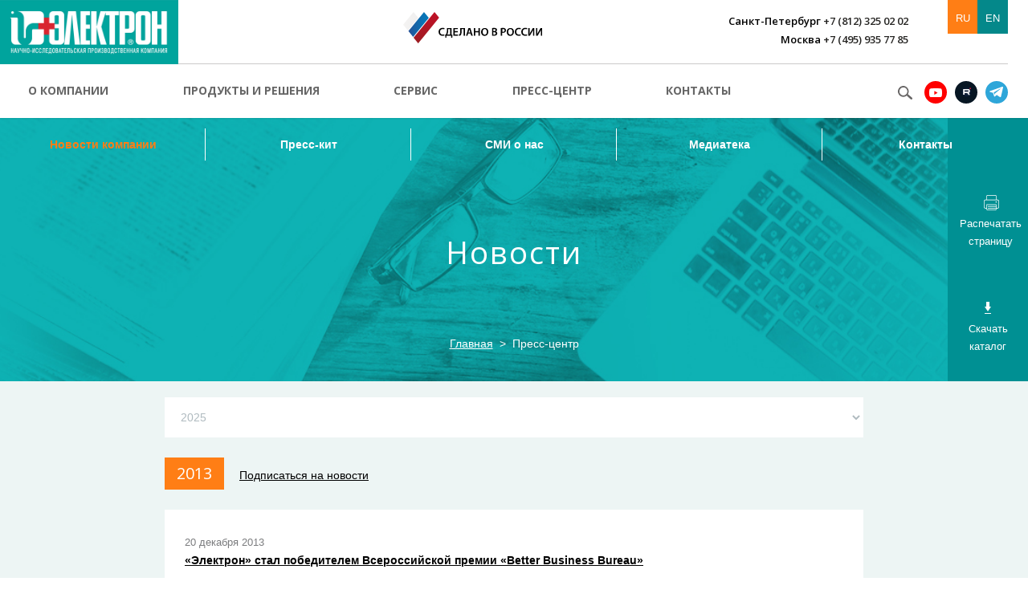

--- FILE ---
content_type: text/html; charset=UTF-8
request_url: https://electronxray.com/press/?YEAR=2013
body_size: 19256
content:
<!DOCTYPE html>
<html>
	<head>
		<meta name="viewport" content="width=device-width, initial-scale=1, maximum-scale=1.0">
		<meta http-equiv="Content-Type" content="text/html; charset=UTF-8" />
		<title>Новости</title>
		<meta http-equiv="X-UA-Compatible" content="IE=edge">
		<link rel="shortcut icon" href="/favicon.ico">
		<link href='//fonts.googleapis.com/css?family=Open+Sans:400,600,700,300&amp;subset=latin,cyrillic-ext,cyrillic' rel='stylesheet' type='text/css'>
						<link href="/bitrix/css/main/font-awesome.min.css?143231358023748" type="text/css"  rel="stylesheet" />
<link href="/bitrix/cache/css/s1/main/template_7dd6a23703ed4026045d0f93ab5072ca/template_7dd6a23703ed4026045d0f93ab5072ca_v1.css?1750150368296921" type="text/css"  data-template-style="true" rel="stylesheet" />
		<script>if(!window.BX)window.BX={};if(!window.BX.message)window.BX.message=function(mess){if(typeof mess==='object'){for(let i in mess) {BX.message[i]=mess[i];} return true;}};</script>
<script>(window.BX||top.BX).message({"JS_CORE_LOADING":"Загрузка...","JS_CORE_NO_DATA":"- Нет данных -","JS_CORE_WINDOW_CLOSE":"Закрыть","JS_CORE_WINDOW_EXPAND":"Развернуть","JS_CORE_WINDOW_NARROW":"Свернуть в окно","JS_CORE_WINDOW_SAVE":"Сохранить","JS_CORE_WINDOW_CANCEL":"Отменить","JS_CORE_WINDOW_CONTINUE":"Продолжить","JS_CORE_H":"ч","JS_CORE_M":"м","JS_CORE_S":"с","JSADM_AI_HIDE_EXTRA":"Скрыть лишние","JSADM_AI_ALL_NOTIF":"Показать все","JSADM_AUTH_REQ":"Требуется авторизация!","JS_CORE_WINDOW_AUTH":"Войти","JS_CORE_IMAGE_FULL":"Полный размер"});</script>
<script src="/bitrix/js/main/core/core.min.js?1750148724225353"></script>
<script>BX.Runtime.registerExtension({"name":"main.core","namespace":"BX","loaded":true});</script>
<script>BX.setJSList(["\/bitrix\/js\/main\/core\/core_ajax.js","\/bitrix\/js\/main\/core\/core_promise.js","\/bitrix\/js\/main\/polyfill\/promise\/js\/promise.js","\/bitrix\/js\/main\/loadext\/loadext.js","\/bitrix\/js\/main\/loadext\/extension.js","\/bitrix\/js\/main\/polyfill\/promise\/js\/promise.js","\/bitrix\/js\/main\/polyfill\/find\/js\/find.js","\/bitrix\/js\/main\/polyfill\/includes\/js\/includes.js","\/bitrix\/js\/main\/polyfill\/matches\/js\/matches.js","\/bitrix\/js\/ui\/polyfill\/closest\/js\/closest.js","\/bitrix\/js\/main\/polyfill\/fill\/main.polyfill.fill.js","\/bitrix\/js\/main\/polyfill\/find\/js\/find.js","\/bitrix\/js\/main\/polyfill\/matches\/js\/matches.js","\/bitrix\/js\/main\/polyfill\/core\/dist\/polyfill.bundle.js","\/bitrix\/js\/main\/core\/core.js","\/bitrix\/js\/main\/polyfill\/intersectionobserver\/js\/intersectionobserver.js","\/bitrix\/js\/main\/lazyload\/dist\/lazyload.bundle.js","\/bitrix\/js\/main\/polyfill\/core\/dist\/polyfill.bundle.js","\/bitrix\/js\/main\/parambag\/dist\/parambag.bundle.js"]);
</script>
<script>BX.Runtime.registerExtension({"name":"ui.dexie","namespace":"BX.Dexie3","loaded":true});</script>
<script>BX.Runtime.registerExtension({"name":"ls","namespace":"window","loaded":true});</script>
<script>BX.Runtime.registerExtension({"name":"fx","namespace":"window","loaded":true});</script>
<script>BX.Runtime.registerExtension({"name":"fc","namespace":"window","loaded":true});</script>
<script>(window.BX||top.BX).message({"LANGUAGE_ID":"ru","FORMAT_DATE":"DD.MM.YYYY","FORMAT_DATETIME":"DD.MM.YYYY HH:MI:SS","COOKIE_PREFIX":"BITRIX_SM","SERVER_TZ_OFFSET":"10800","UTF_MODE":"Y","SITE_ID":"s1","SITE_DIR":"\/","USER_ID":"","SERVER_TIME":1769420700,"USER_TZ_OFFSET":0,"USER_TZ_AUTO":"Y","bitrix_sessid":"d5adef1673cebb3f8ccc3f7b61fd1748"});</script>
<script  src="/bitrix/cache/js/s1/main/kernel_main/kernel_main_v1.js?1750155578155816"></script>
<script src="/bitrix/js/ui/dexie/dist/dexie3.bundle.min.js?169996273688274"></script>
<script src="/bitrix/js/main/core/core_ls.min.js?17501487142683"></script>
<script src="/bitrix/js/main/core/core_frame_cache.min.js?175014871411132"></script>
<script>BX.setJSList(["\/bitrix\/js\/main\/core\/core_fx.js","\/bitrix\/js\/main\/pageobject\/pageobject.js","\/bitrix\/js\/main\/core\/core_window.js","\/bitrix\/js\/main\/date\/main.date.js","\/bitrix\/js\/main\/core\/core_date.js","\/bitrix\/js\/main\/utils.js","\/local\/templates\/.default\/components\/bitrix\/news\/news\/bitrix\/news.list\/.default\/script.js","\/js\/respond.src.js","\/js\/modernizr.js","\/js\/jquery.js","\/js\/jquery.mCustomScrollbar.concat.min.js","\/js\/jquery.easing.js","\/js\/bootstrap.min.js","\/js\/jquery.event.move.js","\/js\/chosen.jquery.min.js","\/js\/hoverIntent.js","\/js\/superfish.min.js","\/js\/owl.carousel.min.js","\/js\/jquery.mmenu.min.all.js","\/js\/jquery.fancybox.js","\/js\/jquery.fancybox-thumbs.js","\/js\/jquery.fancybox-media.js","\/js\/jquery.validate.min.js","\/js\/jquery.maskedinput-1.2.2.js","\/js\/jquery.autocomplete.min.js","\/js\/jquery-confirm.min.js","\/js\/user.js","\/bitrix\/components\/bitrix\/search.title\/script.js"]);</script>
<script>BX.setCSSList(["\/css\/bootstrap.min.css","\/css\/jquery.fancybox.css","\/css\/owl.carousel.css","\/css\/jquery.mmenu.all.css","\/css\/jquery.mCustomScrollbar.css","\/css\/jquery-confirm.min.css","\/css\/superfish.css","\/css\/chosen.css","\/css\/common.css","\/css\/user.css","\/css\/custom.css"]);</script>
				<script  src="/bitrix/cache/js/s1/main/template_d9ee308d692de8cfffbde906487a3dfe/template_d9ee308d692de8cfffbde906487a3dfe_v1.js?1756389313507360"></script>
<script  src="/bitrix/cache/js/s1/main/page_b4e5fd279bc40d17fea17ab4d48b0ef4/page_b4e5fd279bc40d17fea17ab4d48b0ef4_v1.js?17501503923564"></script>
		<!--[if lt IE 9]>
			<link rel="stylesheet" type="text/css" href="/css/ie.css" />
			<script src="//oss.maxcdn.com/html5shiv/3.7.2/html5shiv.min.js"></script>
			<script src="//oss.maxcdn.com/respond/1.4.2/respond.min.js"></script>
		<![endif]-->
					<style>
		.top-block.page-header {
			background-image: url('/upload/iblock/a19/a192d2c6b2dabd599a7820f4331f97c7.jpg') !important;
		}
	</style>
			<script id="easyteka" src="https://easyteka.com/scripts/v1/easyteka.min.js"></script>
	</head>
	<body >
		        <!-- Yandex.Metrika counter -->
        <script type="text/javascript" >
            (function(m,e,t,r,i,k,a){m[i]=m[i]||function(){(m[i].a=m[i].a||[]).push(arguments)};
                m[i].l=1*new Date();k=e.createElement(t),a=e.getElementsByTagName(t)[0],k.async=1,k.src=r,a.parentNode.insertBefore(k,a)})
            (window, document, "script", "https://mc.yandex.ru/metrika/tag.js", "ym");
            ym(56479252, "init", {
                clickmap:true,
                trackLinks:true,
                accurateTrackBounce:true,
                webvisor:true
            });
        </script>
        <noscript><div><img src="https://mc.yandex.ru/watch/56479252" style="position:absolute; left:-9999px;" alt="" /></div></noscript>
        <!-- /Yandex.Metrika counter -->
		<div id="page">
			<header>
				<div class="logotype">
								<a href="https://electronxray.com/"><img width="222" alt="LOGO_MAIN.png" src="/upload/medialibrary/4dc/4dc22f7645dd931862313d1b35ff8545_1.png" height="80" title="LOGO_MAIN.png"></a><br>				</div>
				<div class="top-place">
					<div class="top-info">
						<div class="row">
                            <div class="col-xl-3 col-sm-5 made_in">
                                <svg width="173" height="39" viewBox="0 0 173 39" fill="none" xmlns="http://www.w3.org/2000/svg">
                                    <path fill-rule="evenodd" clip-rule="evenodd" d="M44.7725 7.12174L18.721 39L12.9694 31.8783L39.0209 0L44.7725 7.12174Z" fill="url(#paint0_linear)"/>
                                    <path fill-rule="evenodd" clip-rule="evenodd" d="M31.9159 7.23478L12.4055 31.087L6.54108 23.8522L25.9387 0L31.9159 7.23478Z" fill="url(#paint1_linear)"/>
                                    <path fill-rule="evenodd" clip-rule="evenodd" d="M18.8338 7.34783L5.97718 23.0609L0 15.713L12.8566 0L18.8338 7.34783Z" fill="url(#paint2_linear)"/>
                                    <path d="M51.4263 29.1652C50.9752 29.3913 50.073 29.6174 48.9452 29.6174C45.9003 29.6174 44.0958 27.6956 44.0958 24.7565C44.0958 21.5913 46.2386 19.6696 49.1708 19.6696C50.2986 19.6696 51.088 19.8956 51.5391 20.1217L51.2008 21.4783C50.7497 21.2522 50.073 21.1391 49.2836 21.1391C47.3664 21.1391 45.9003 22.3826 45.9003 24.6435C45.9003 26.7913 47.1408 28.1478 49.2836 28.1478C49.9602 28.1478 50.7497 28.0348 51.2008 27.8087L51.4263 29.1652Z" fill="black"/>
                                    <path d="M60.3357 19.8956V28.1478H61.2379L61.1252 31.8782H59.7718L59.6591 29.5043H53.9074L53.7947 31.8782H52.4413L52.3286 28.1478H53.118C53.4563 27.4695 53.7947 26.7913 54.0202 26C54.3585 24.9826 54.4713 23.8522 54.4713 22.3826V19.8956H60.3357ZM56.0502 22.8348C56.0502 24.1913 55.9374 25.3217 55.5991 26.3391C55.3735 27.0174 55.148 27.5826 54.9224 28.0348H58.5313V21.3652H56.0502V22.8348Z" fill="black"/>
                                    <path d="M67.8918 25.2087H64.2829V28.0348H68.3429V29.5043H62.5913V19.8956H68.1174V21.3652H64.2829V23.8522H67.8918V25.2087Z" fill="black"/>
                                    <path d="M77.0267 19.8956V29.5043H75.3351V21.3652H72.7412V23.9652C72.7412 26.2261 72.5157 28.3739 71.1623 29.1652C70.7112 29.3913 70.1473 29.6174 69.4707 29.6174L69.2451 28.2608C69.6962 28.1478 70.0346 28.0348 70.2601 27.6956C70.9368 27.0174 71.0495 25.5478 71.0495 24.0782V19.8956H77.0267Z" fill="black"/>
                                    <path d="M80.8611 26.7913L80.0717 29.5043H78.2673L81.3123 19.8956H83.5678L86.7256 29.5043H84.8083L83.9061 26.7913H80.8611ZM83.6806 25.4348L82.8911 23.0608C82.6656 22.4956 82.5528 21.8174 82.44 21.2522C82.3272 21.8174 82.1017 22.4956 81.9889 23.0608L81.1995 25.4348H83.6806Z" fill="black"/>
                                    <path d="M89.7705 19.8956V23.7391H93.8305V19.8956H95.5222V29.5043H93.8305V25.3217H89.7705V29.5043H88.0789V19.8956H89.7705Z" fill="black"/>
                                    <path d="M106.01 24.6434C106.01 27.8086 104.093 29.7304 101.387 29.7304C98.6799 29.7304 96.9883 27.6956 96.9883 24.8695C96.9883 21.9304 98.7927 19.8956 101.499 19.8956C104.432 19.7826 106.01 21.8173 106.01 24.6434ZM98.9055 24.7565C98.9055 26.6782 99.9205 28.2608 101.612 28.2608C103.304 28.2608 104.206 26.6782 104.206 24.6434C104.206 22.8347 103.304 21.1391 101.612 21.1391C99.8077 21.1391 98.9055 22.7217 98.9055 24.7565Z" fill="black"/>
                                    <path d="M110.522 20.0087C111.085 19.8956 112.1 19.7826 113.115 19.7826C114.356 19.7826 115.258 19.8956 115.822 20.3478C116.386 20.6869 116.837 21.3652 116.837 22.1565C116.837 23.0609 116.273 23.8522 115.258 24.1913C116.273 24.4174 117.175 25.2087 117.175 26.5652C117.175 27.4696 116.837 28.0348 116.273 28.6C115.596 29.1652 114.469 29.5043 112.777 29.5043C111.762 29.5043 111.085 29.3913 110.634 29.3913V20.0087H110.522ZM112.213 23.8522H113.115C114.356 23.8522 115.033 23.2869 115.033 22.4956C115.033 21.5913 114.356 21.1391 113.228 21.1391C112.664 21.1391 112.439 21.1391 112.213 21.2522V23.8522ZM112.213 28.2609C112.439 28.2609 112.777 28.2609 113.115 28.2609C114.243 28.2609 115.258 27.8087 115.258 26.6782C115.258 25.5478 114.243 25.0956 113.115 25.0956H112.213V28.2609Z" fill="black"/>
                                    <path d="M121.574 20.0087C122.25 19.8956 123.04 19.7826 124.28 19.7826C125.521 19.7826 126.536 20.0087 127.1 20.5739C127.664 21.0261 128.002 21.8174 128.002 22.7217C128.002 23.6261 127.664 24.4174 127.213 24.8695C126.536 25.5478 125.408 25.8869 124.168 25.8869C123.829 25.8869 123.491 25.8869 123.265 25.7739V29.3913H121.574V20.0087ZM123.378 24.5304C123.604 24.6435 123.829 24.6435 124.28 24.6435C125.634 24.6435 126.423 23.9652 126.423 22.8348C126.423 21.8174 125.634 21.2522 124.506 21.2522C124.055 21.2522 123.716 21.2522 123.491 21.3652V24.5304H123.378Z" fill="black"/>
                                    <path d="M137.926 24.6434C137.926 27.8086 136.009 29.7304 133.302 29.7304C130.596 29.7304 128.904 27.6956 128.904 24.8695C128.904 21.9304 130.709 19.8956 133.415 19.8956C136.347 19.7826 137.926 21.8173 137.926 24.6434ZM130.821 24.7565C130.821 26.6782 131.836 28.2608 133.528 28.2608C135.22 28.2608 136.122 26.6782 136.122 24.6434C136.122 22.8347 135.22 21.1391 133.528 21.1391C131.724 21.1391 130.821 22.7217 130.821 24.7565Z" fill="black"/>
                                    <path d="M146.385 29.1652C145.934 29.3913 145.031 29.6174 143.904 29.6174C140.859 29.6174 139.054 27.6956 139.054 24.7565C139.054 21.5913 141.197 19.6696 144.129 19.6696C145.257 19.6696 146.046 19.8956 146.497 20.1217L146.159 21.4783C145.708 21.2522 145.031 21.1391 144.242 21.1391C142.325 21.1391 140.859 22.3826 140.859 24.6435C140.859 26.7913 142.099 28.1478 144.242 28.1478C144.919 28.1478 145.708 28.0348 146.159 27.8087L146.385 29.1652Z" fill="black"/>
                                    <path d="M154.392 29.1652C153.941 29.3913 153.038 29.6174 151.911 29.6174C148.866 29.6174 147.061 27.6956 147.061 24.7565C147.061 21.5913 149.204 19.6696 152.136 19.6696C153.264 19.6696 154.053 19.8956 154.505 20.1217L154.166 21.4783C153.715 21.2522 153.038 21.1391 152.249 21.1391C150.332 21.1391 148.866 22.3826 148.866 24.6435C148.866 26.7913 150.106 28.1478 152.249 28.1478C152.926 28.1478 153.715 28.0348 154.166 27.8087L154.392 29.1652Z" fill="black"/>
                                    <path d="M157.437 19.8956V23.2869C157.437 24.7565 157.437 26.2261 157.324 27.4695C157.775 26.3391 158.452 25.2087 159.016 24.1913L161.497 19.8956H163.301V29.5043H161.722V26.113C161.722 24.6435 161.722 23.4 161.835 22.1565C161.384 23.2869 160.707 24.4174 160.143 25.4348L157.775 29.5043H155.858V19.8956H157.437Z" fill="black"/>
                                    <path d="M167.023 19.8956V23.2869C167.023 24.7565 167.023 26.2261 166.91 27.4695C167.361 26.3391 168.038 25.2087 168.602 24.1913L171.083 19.8956H172.887V29.5043H171.421V26.113C171.421 24.6435 171.421 23.4 171.534 22.1565C171.083 23.2869 170.406 24.4174 169.842 25.4348L167.474 29.5043H165.557V19.8956H167.023Z" fill="black"/>
                                    <defs>
                                        <linearGradient id="paint0_linear" x1="28.8952" y1="38.9471" x2="28.8952" y2="0" gradientUnits="userSpaceOnUse">
                                            <stop stop-color="#9B1E22"/>
                                            <stop offset="0.16" stop-color="#A31B23"/>
                                            <stop offset="0.6641" stop-color="#B81426"/>
                                            <stop offset="1" stop-color="#BF1227"/>
                                        </linearGradient>
                                        <linearGradient id="paint1_linear" x1="6.54412" y1="15.5412" x2="31.876" y2="15.5412" gradientUnits="userSpaceOnUse">
                                            <stop stop-color="#275196"/>
                                            <stop offset="0.2191" stop-color="#1C5DA1"/>
                                            <stop offset="0.6877" stop-color="#0B72B3"/>
                                            <stop offset="1" stop-color="#0479BA"/>
                                        </linearGradient>
                                        <linearGradient id="paint2_linear" x1="0" y1="11.5196" x2="18.8109" y2="11.5196" gradientUnits="userSpaceOnUse">
                                            <stop stop-color="#F4F3F2"/>
                                            <stop offset="1" stop-color="#F0EFEF"/>
                                        </linearGradient>
                                    </defs>
                                </svg>
                            </div>
							<div class="col-xl-7 col-lg-4 col-sm-5 phones phones-right">
                    <span><span>Санкт-Петербург</span> +7 (812) 325 02 02</span>
                    <br>
                                    <span><span>Москва</span> +7 (495) 935 77 85</span>
                    <br>
                    </div>
							<div class="col-xl-2 col-lg-3 col-sm-2">
								<div class="top-links">
																		<div class="langs-sel">
										<div class="dropdown">
											<a href="/" class="is-active">RU</a>
											<a href="/en/">EN</a>
																					</div>
									</div>
								</div>
							</div>
						</div>
					</div>
					<div class="top-menu-wrap">
						<ul class="sf-menu top-menu" id="topMenu">
			<li>
			<a href="/about/">О компании</a>
							<ul class="sub">
					<li>
						<div class="row">
																								<div class="col-sm-6 col-lg-3">
										<div class="title"><a href="/about/">НИПК «Электрон» сегодня</a></div>
										<ul>
																																															<li><a href="/about/#about">Позиционирование и миссия</a></li>
																									<li><a href="/about/#innovations">Инновации и производство</a></li>
																									<li><a href="/about/#el1">История первенства</a></li>
																									<li><a href="/about/#sys">Система качества</a></li>
																									<li><a href="/about/#geogr">География деятельности</a></li>
																									<li><a href="/about/#pers">Руководство</a></li>
																									<li><a href="/about/#save">Охрана труда</a></li>
																																	</ul>
									</div>
																<div class="clearfix hidden-lg"><br /></div>
								<div class="col-sm-6 col-lg-3">
																			<div class="title"><a href="/about/history">История</a></div>
																			<div class="title"><a href="/about/social">Социальная ответственность</a></div>
																			<div class="title"><a href="/about/career">Карьера</a></div>
																	</div>
													</div>
					</li>
				</ul>
					</li>
			<li>
			<a href="/products/">Продукты и решения</a>
							<ul class="sub">
					<li>
						<div class="row">
																								<div class="col-sm-6 col-lg-3">
										<div class="title"><a href="/products/equipment/">Оборудование</a></div>
										<ul>
																							<li class=""><a href="/products/equipment/rentgenografiya/">Рентгенодиагностика</a></li>
																							<li class=""><a href="/products/equipment/oborudovanie-dlya-rentgenokhirurgii/">Рентгенохирургия</a></li>
																							<li class=""><a href="/products/equipment/kompyuternaya-tomografiya/">Компьютерная томография</a></li>
																							<li class=""><a href="/products/equipment/yadernaya-meditsina/">Ядерная медицина</a></li>
																							<li class=""><a href="/products/equipment/oborudovanie-dlya-ultrazvukovoy-diagnostiki/">Ультразвуковая диагностика</a></li>
																							<li class=""><a href="/products/equipment/skachat-katalog/">Скачать каталог</a></li>
																																																							</ul>
									</div>
																	<div class="col-sm-6 col-lg-3">
										<div class="title"><a href="/products/it-solutions/">ИТ-решения</a></div>
										<ul>
																							<li class=""><a href="/products/it-solutions/kompleks-programmno-apparatnyy-pak.php">PACS</a></li>
																							<li class=""><a href="/products/it-solutions/tsentralnyy-arkhiv-meditsinskikh-izobrazheniy.php">Центральный архив медицинских изображений / ЦАМИ</a></li>
																							<li class=""><a href="/products/it-solutions/multimodalnaya-diagnosticheskaya-stantsiya.php">АРМ врача / Мультимодальная диагностическая станция</a></li>
																							<li class=""><a href="/products/it-solutions/kompleksnye-resheniya.php">Скрининг</a></li>
																																																							</ul>
									</div>
																<div class="clearfix hidden-lg"><br /></div>
								<div class="col-sm-6 col-lg-3">
																			<div class="title"><a href="/products/opinions/">Мнения экспертов</a></div>
																			<div class="title"><a href="/products/biblioteka/">Библиотека</a></div>
																			<div class="title"><a href="/products/catalog">Скачать каталог</a></div>
																	</div>
													</div>
					</li>
				</ul>
					</li>
			<li>
			<a href="/service/">Сервис</a>
					</li>
			<li>
			<a href="/press/">Пресс-центр</a>
							<ul class="sub">
					<li>
						<div class="row">
															<div class="col-sm-6 col-lg-3">
																			<div class="title"><a href="/press/">Новости компании</a></div>
																			<div class="title"><a href="/press/kit/">Пресс-кит</a></div>
																			<div class="title"><a href="/press/media/">СМИ о нас</a></div>
																			<div class="title"><a href="/press/contacts/">Контакты</a></div>
																	</div>
								<div class="clearfix hidden-lg"><br /></div>
																	<div class="col-sm-6 col-lg-3">
										<div class="title"><a href="/press/gallery/">Медиатека</a></div>
										<ul>
																							<li class=""><a href="/press/gallery/">Фото</a></li>
																							<li class=""><a href="/press/gallery/video/">Видео</a></li>
																																																							</ul>
									</div>
																					</div>
					</li>
				</ul>
					</li>
			<li>
			<a href="/contacts/">Контакты</a>
					</li>
	</ul>						<div class="soc-wrap">
							<a href="#search-pop" class="seacrh-popup"></a>
							<div class="socials">
								<!--<a href="#" class="vk"></a>-->
<!--<a href="#" class="fb"></a>-->
<!--<a href="#" class="twitt"></a>-->
<!--<a href="#" class="vk"></a>-->
<a href="https://www.youtube.com/channel/UCoe-QhlHKz-nQpM8RpcJ2kw" class="youtube" target="_blank"></a>
<a href="https://rutube.ru/channel/25505681/" class="rutube" target="_blank"></a>
<a href="https://t.me/pro_rentgen" class="tg" target="_blank"></a>
<!--<a href="#" class="twitt"></a>-->							</div>
							<div style="display: none" id="search-pop">
								<form class="search-popup-wrap" method="get" action="/search/">
	<input type="text" id="search-input" name="q" placeholder="Поиск..." />
	<input type="submit" value="" title="Искать" />
</form>
<script type="text/javascript">
	$(document).ready(function()
	{
		$("#search-input").autocomplete(
		{
			serviceUrl: '/press/?YEAR=2013',
			minChars: 3,
			deferRequestBy: 300,
			paramName: 'q',
			maxHeight: 10,
			type: 'post',
			params: {'ajax_call': 'y', 'INPUT_ID': 'search-input'},
			appendTo: $('#title-search')[0]
	    });
	});
</script>							</div>
						</div>
					</div>
				</div>
			</header>
			<a href="#" class="scrllUpBut"></a>
							<div class="fixed-menu">
					<ul>
			<li class="active"><a href="/press/">Новости компании</a></li>
			<li ><a href="/press/kit/">Пресс-кит</a></li>
			<li ><a href="/press/media/">СМИ о нас</a></li>
			<li ><a href="/press/gallery/">Медиатека</a></li>
			<li ><a href="/press/contacts/">Контакты</a></li>
	</ul>					<div class="links">
						<a href="/press/?print=Y&YEAR=2013" class="print"></a>
						<a href="https://electronxray.com/upload/каталог_2025_spreads_web.pdf" class="download"></a>
					</div>
				</div>
				<div class="contacts-mobile hidden-lg hidden-md">
	<div class="container">
		<div class="row">
			<div class="col-xs-6">
				<div class="city-sel">
					<div class="dropdown">
													<a href="#" data-toggle="dropdown">
								<span  class="currentCity">Санкт-Петербург</span>
								<span class="caret"></span>
							</a>
												<ul class="dropdown-menu">
															<li style="display:none"><a href="#" data-phone="+7 (812) 325 02 02">Санкт-Петербург</a></li>
															<li ><a href="#" data-phone="+7 (495) 935 77 85">Москва</a></li>
													</ul>
					</div>
				</div>
			</div>
			<div class="col-xs-6">
				<div class="phone">
											+7 (812) 325 02 02									</div>
			</div>
		</div>
	</div>
</div>								<div class="top-block page-header" style="background-image: url(/upload/iblock/189/189a0f535cb3a069f79287110459b7cf.jpg) !important;">
					<div class="page-sub-menu">
						<ul>
			<li class="active"><a href="/press/">Новости компании</a></li>
			<li ><a href="/press/kit/">Пресс-кит</a></li>
			<li ><a href="/press/media/">СМИ о нас</a></li>
			<li ><a href="/press/gallery/">Медиатека</a></li>
			<li ><a href="/press/contacts/">Контакты</a></li>
	</ul>					</div>
					<div class="container">
						
						<div class="title-wrap">
							<div class="page-title">
								<h1>Новости</h1>
							</div>
						</div>
						<ol class="breadcrumb"><li><a href="/" title="Главная">Главная</a></li><li class="active">Пресс-центр</li></ol>					</div>
					<div class="ctrl-links">
						<a href="/press/?print=Y&YEAR=2013" class="print"><span><span>Распечатать страницу</span></span></a>
						<a href="https://electronxray.com/upload/каталог_2025_spreads_web.pdf" class="download"><span><span>Скачать каталог</span></span></a>
					</div>
				</div>
				<div class="page-content history-page">
										<div class="container">
					<script type="text/javascript">
			$(document).ready(function()
			{
				$('.years-nav li').removeClass('active');
				$('.years-nav li a[data-year=2013]').parents('li').addClass('active');
				$('.section-header h3').html('2013');
			});
		</script>
	<div class="container">
	<div class="history">
	<div class="years-nav">
		<ul>
							<li class="active"><a href="/press/?YEAR=2025" class="loadYear" data-year="2025" data-lang="ru" data-section="33">2025</a></li>
							<li ><a href="/press/?YEAR=2024" class="loadYear" data-year="2024" data-lang="ru" data-section="33">2024</a></li>
							<li ><a href="/press/?YEAR=2023" class="loadYear" data-year="2023" data-lang="ru" data-section="33">2023</a></li>
							<li ><a href="/press/?YEAR=2022" class="loadYear" data-year="2022" data-lang="ru" data-section="33">2022</a></li>
							<li ><a href="/press/?YEAR=2021" class="loadYear" data-year="2021" data-lang="ru" data-section="33">2021</a></li>
							<li ><a href="/press/?YEAR=2020" class="loadYear" data-year="2020" data-lang="ru" data-section="33">2020</a></li>
							<li ><a href="/press/?YEAR=2019" class="loadYear" data-year="2019" data-lang="ru" data-section="33">2019</a></li>
							<li ><a href="/press/?YEAR=2018" class="loadYear" data-year="2018" data-lang="ru" data-section="33">2018</a></li>
							<li ><a href="/press/?YEAR=2017" class="loadYear" data-year="2017" data-lang="ru" data-section="33">2017</a></li>
							<li ><a href="/press/?YEAR=2016" class="loadYear" data-year="2016" data-lang="ru" data-section="33">2016</a></li>
							<li ><a href="/press/?YEAR=2015" class="loadYear" data-year="2015" data-lang="ru" data-section="33">2015</a></li>
							<li ><a href="/press/?YEAR=2014" class="loadYear" data-year="2014" data-lang="ru" data-section="33">2014</a></li>
							<li ><a href="/press/?YEAR=2013" class="loadYear" data-year="2013" data-lang="ru" data-section="33">2013</a></li>
							<li ><a href="/press/?YEAR=2012" class="loadYear" data-year="2012" data-lang="ru" data-section="33">2012</a></li>
							<li ><a href="/press/?YEAR=2011" class="loadYear" data-year="2011" data-lang="ru" data-section="33">2011</a></li>
							<li ><a href="/press/?YEAR=2010" class="loadYear" data-year="2010" data-lang="ru" data-section="33">2010</a></li>
							<li ><a href="/press/?YEAR=2009" class="loadYear" data-year="2009" data-lang="ru" data-section="33">2009</a></li>
					</ul>
	</div>
	<div class="history-sel">
		<select data-section="33" data-lang="ru">
			<option>Выберите год</option>
							<option selected value="2025">2025</option>
							<option  value="2024">2024</option>
							<option  value="2023">2023</option>
							<option  value="2022">2022</option>
							<option  value="2021">2021</option>
							<option  value="2020">2020</option>
							<option  value="2019">2019</option>
							<option  value="2018">2018</option>
							<option  value="2017">2017</option>
							<option  value="2016">2016</option>
							<option  value="2015">2015</option>
							<option  value="2014">2014</option>
							<option  value="2013">2013</option>
							<option  value="2012">2012</option>
							<option  value="2011">2011</option>
							<option  value="2010">2010</option>
							<option  value="2009">2009</option>
					</select>
	</div>
	<div class="year-section" data-year="2025">
		<div class="section-header">
			<h3>2025</h3>
							<a href="#" class="subscribe-link">Подписаться на новости</a>
					</div>
								<div class="history-item" id="bx_3485106786_298">
				<div class="row">
											<div class="col-sm-12">
											<div class="date">20 декабря 2013</div>
						<div class="title"><a href="/press/elektron-stal-pobeditelem-vserossiyskoy-premii-better-business-bureau-/" target="_blank">«Электрон» стал победителем Всероссийской премии «Better Business Bureau» </a></div>
						<div class="announce">
							<div align="justify">19 декабря 2013 г. на ежегодном новогоднем вечере Общероссийской общественной организации &laquo;Деловая Россия&raquo; состоялось награждение победителей Всероссийской премии &laquo;Better Business Bureau&raquo;, вручаемой отечественным компаниям с выдающимися показателями производительности труда. Научно-Исследовательская Производственная Компания &laquo;Электрон&raquo; получила сертификат высшей категории,  присуждаемый предприятиям с показателями  производительности труда не менее 6 млн рублей выручки на одного сотрудника в год, что говорит о высокой эффективности предприятия. В данной номинации &laquo;Электрон&raquo; стал единственным представителем медицинской отрасли на мероприятии. </div>
						</div>
					</div>
				</div>
			</div>
								<div class="history-item" id="bx_3485106786_299">
				<div class="row">
											<div class="col-sm-12">
											<div class="date">17 декабря 2013</div>
						<div class="title"><a href="/press/kompleksnye-resheniya-nipk-elektron-na-vystavke-zdravookhranenie-2013/" target="_blank">Комплексные решения НИПК «Электрон» - на выставке «Здравоохранение-2013»</a></div>
						<div class="announce">
							<div align="justify">Научно-Исследовательская Производственная Компания &laquo;Электрон&raquo; приняла участие в 23-й международной выставке &laquo;Здравоохранение-2013&raquo;, которая прошла в Москве с 9 по 13 декабря 2013 г. при организационной поддержке Государственной Думы и Министерства здравоохранения Российской Федерации. В этом году компания представила участникам выставки комплексные решения для оснащения российских медицинских учреждений высокотехнологичным оборудованием НИПК &laquo;Электрон&raquo;. </div>
						</div>
					</div>
				</div>
			</div>
								<div class="history-item" id="bx_3485106786_300">
				<div class="row">
											<div class="col-sm-12">
											<div class="date">10 декабря 2013</div>
						<div class="title"><a href="/press/nipk-elektron-i-gruppa-kompaniy-ldts-mibs-podpisali-memorandum-o-sotrudnichestve-v-sfere-zdravookhra/" target="_blank">НИПК «Электрон» и Группа компаний «ЛДЦ МИБС» подписали Меморандум о сотрудничестве в сфере здравоохранения на 980 млн. руб.</a></div>
						<div class="announce">
							<div align="justify">Сегодня, 10 декабря,  в  рамках 23-й международной выставки &laquo;Здравоохранение-2013&raquo;,   состоялось  подписание Меморандума  сроком  действия  до  2018  года  о  стратегическом  сотрудничестве  между лидером  в  сфере  производства  медицинского  диагностического  оборудования  и информационных  решений  Научно-Исследовательской  Производственной  Компанией &laquo;Электрон&raquo;  (НИПК  &laquo;Электрон&raquo;)  и  ведущей  общероссийской  сетью  медицинских лечебно-диагностических центров Международного института биологических систем им. С.М.Березина  (&laquo;ЛДЦ  МИБС&raquo;).  Общая  сумма  инвестиций  в  рамках  Меморандума составляет 980 млн. руб. </div>
						</div>
					</div>
				</div>
			</div>
								<div class="history-item" id="bx_3485106786_301">
				<div class="row">
											<div class="col-sm-12">
											<div class="date">20 ноября 2013</div>
						<div class="title"><a href="/press/nipk-elektron-glavnyy-sponsor-kongressa-rossiyskoy-assotsiatsii-radiologov-2013-/" target="_blank">НИПК «Электрон» - главный спонсор Конгресса Российской ассоциации радиологов-2013 </a></div>
						<div class="announce">
							<div align="justify">Научно-исследовательская производственная компания &laquo;Электрон&raquo; выступила главным спонсором Конгресса Российской ассоциации радиологов - 2013, который состоялся в Москве в ноябре 2013 г. при поддержке Министерства Здравоохранения РФ. &laquo;Электрон&raquo; принял участие в работе выставки, представил доклад на Заседании профильной комиссии по лучевой диагностике Экспертного Совета Министерства здравоохранения РФ, а также выступил организатором сателлитного симпозиума &laquo;Актуальные вопросы лучевой диагностики во фтизиатрии&raquo;.  </div>
						</div>
					</div>
				</div>
			</div>
								<div class="history-item" id="bx_3485106786_302">
				<div class="row">
											<div class="col-sm-12">
											<div class="date">18 ноября 2013</div>
						<div class="title"><a href="/press/nipk-elektron-uchastnik-viii-obshcherossiyskogo-meditsinskogo-foruma-meditsina-za-kachestvo-zhizni-/" target="_blank">НИПК «Электрон» - участник VIII Общероссийского медицинского форума «Медицина за качество жизни» </a></div>
						<div class="announce">
							<div align="justify">Научно-исследовательская производственная компания &laquo;Электрон&raquo; приняла участие в VIII Общероссийском медицинском форуме в Северо-Кавказском Федеральном округе &laquo;Медицина за качество жизни&raquo;, который состоялся в ноябре 2013 г. в г. Ставрополе. В ходе пленарного заседания форума руководитель московского представительства НИПК &laquo;Электрон&raquo; Валерий Кудреватых выступил с докладом на тему &laquo;Российский рынок медицинского оборудования. Тенденции и перспективы развития&raquo;. </div>
						</div>
					</div>
				</div>
			</div>
								<div class="history-item" id="bx_3485106786_303">
				<div class="row">
											<div class="col-sm-12">
											<div class="date">14 ноября 2013</div>
						<div class="title"><a href="/press/aleksandr-elinson-prinyal-uchastie-vo-vstreche-korolya-niderlandov-villema-aleksandra-s-predstavitel/" target="_blank">Александр Элинсон принял участие во встрече короля Нидерландов Виллема-Александра с представителями российского и голландского бизнеса </a></div>
						<div class="announce">
							<div align="justify">9 ноября 2013 г. генеральный директор НИПК &laquo;Электрон&raquo; Александр Элинсон принял участие во  встрече Короля Нидерландов Виллема-Александра, Министра внешней торговли и развития сотрудничества Королевства Нидерландов Лилиан Плумен и Заместителя Председателя Правительства Российской Федерации Аркадия Дворковича с представителями российских и голландских компаний &ndash; членов Ассоциации Российско-Нидерландского Делового сотрудничества. В рамках мероприятия глава компании &laquo;Электрон&raquo; был лично представлен Королю Нидерландов Виллему-Александру и рассказал о деятельности научно-исследовательской производственной компании &laquo;Электрон&raquo; в России и на международных рынках. </div>
						</div>
					</div>
				</div>
			</div>
								<div class="history-item" id="bx_3485106786_304">
				<div class="row">
											<div class="col-sm-12">
											<div class="date">7 ноября 2013</div>
						<div class="title"><a href="/press/nipk-elektron-uchastnik-mezhdunarodnogo-simpoziuma-po-yadernoy-meditsine-i-diagnosticheskoy-vizualiz/" target="_blank">НИПК «Электрон» - участник Международного симпозиума по ядерной медицине и диагностической визуализации IEEE 2013 </a></div>
						<div class="announce">
							<div align="justify">Научно-исследовательская производственная компания &laquo;Электрон&raquo; приняла участие в Международном симпозиуме по ядерной медицине и диагностической визуализации IEEE 2013, который состоялся в ноябре в г. Сеуле, Корея.</div>
						</div>
					</div>
				</div>
			</div>
								<div class="history-item" id="bx_3485106786_305">
				<div class="row">
											<div class="col-sm-12">
											<div class="date">5 ноября 2013</div>
						<div class="title"><a href="/press/nipk-elektron-voshla-v-pyaterku-samykh-bystrorazvivayushchikhsya-innovatsionnykh-kompaniy-rossii-/" target="_blank">НИПК «Электрон» вошла в пятерку самых быстроразвивающихся инновационных компаний России </a></div>
						<div class="announce">
							<div align="justify">Научно-исследовательская производственная компания &laquo;Электрон&raquo; вошла в пятерку победителей рейтинга российских высокотехнологичных быстроразвивающихся инновационных компаний &laquo;ТехУспех-2013&raquo;. Среди представителей медицинской отрасли компания заняла место №1.</div>
						</div>
					</div>
				</div>
			</div>
								<div class="history-item" id="bx_3485106786_306">
				<div class="row">
											<div class="col-sm-12">
											<div class="date">28 октября 2013</div>
						<div class="title"><a href="/press/nipk-elektron-uchastnik-26-go-ezhegodnogo-kongressa-evropeyskoy-assotsiatsii-yadernoy-meditsiny-eanm/" target="_blank">НИПК «Электрон» - участник 26-го Ежегодного Конгресса Европейской Ассоциации Ядерной Медицины EANM-2013 </a></div>
						<div class="announce">
							<div align="justify">Научно-исследовательская производственная компания &laquo;Электрон&raquo; приняла участие в 26-м ежегодном Конгрессе Европейской ассоциации ядерной медицины (EANM), который прошел во французском городе Лион в октябре 2013 г.</div>
						</div>
					</div>
				</div>
			</div>
								<div class="history-item" id="bx_3485106786_307">
				<div class="row">
											<div class="col-sm-12">
											<div class="date">24 октября 2013</div>
						<div class="title"><a href="/press/nipk-elektron-predstavila-vysokotekhnologichnye-resheniya-v-sfere-vizualizatsii-rentgenovskikh-izobr/" target="_blank">НИПК «Электрон» представила высокотехнологичные решения в сфере визуализации рентгеновских изображений на международной выставке в Таиланде Medical Fair Thailand 2013</a></div>
						<div class="announce">
							<div align="justify">Компания &laquo;Электрон&raquo; приняла участие в 6-й Международной выставке медицинского, диагностического, реабилитационного оборудования и фармацевтики Medical Fair Thailand 2013, которая состоялась в г. Бангкоке. Среди экспонентов из 23 стран мира &laquo;Электрон&raquo; стал единственной российской компанией, представившей свою продукцию.</div>
						</div>
					</div>
				</div>
			</div>
								<div class="history-item" id="bx_3485106786_308">
				<div class="row">
											<div class="col-sm-12">
											<div class="date">3 октября 2013</div>
						<div class="title"><a href="/press/nipk-elektron-poluchila-status-postoyannogo-chlena-rossiyskogo-filiala-hl7/" target="_blank">НИПК «Электрон» получила статус постоянного члена Российского филиала HL7</a></div>
						<div class="announce">
							
<div align="justify">Научно-исследовательская производственная компания &laquo;Электрон&raquo; получила аккредитацию в качестве постоянного члена Наблюдательного Совета в российском филиале международной некоммерческой организации по стандартизации обмена, управления и интеграции электронной медицинской информации Health Level Seven International (HL7). </div>
						</div>
					</div>
				</div>
			</div>
								<div class="history-item" id="bx_3485106786_309">
				<div class="row">
											<div class="col-sm-12">
											<div class="date">2 октября 2013</div>
						<div class="title"><a href="/press/finskie-predprinimateli-posetili-zavod-nipk-elektron/" target="_blank">Финские предприниматели посетили завод НИПК «Электрон»</a></div>
						<div class="announce">
							<div align="justify">В конце сентября 2013 г. состоялся визит финских бизнесменов-женщин, проходящих курс MBA в Университете прикладных наук г. Оулу, на завод по производству медицинского оборудования и комплектующих научно-исследовательской производственной компании &laquo;Электрон&raquo;.</div>
						</div>
					</div>
				</div>
			</div>
								<div class="history-item" id="bx_3485106786_310">
				<div class="row">
											<div class="col-sm-12">
											<div class="date">27 июня 2013</div>
						<div class="title"><a href="/press/aleksandr-elinson-goszakaz-drayver-tekhnologicheskogo-progressa-i-povysheniya-konkurentosposobnosti-/" target="_blank">Александр Элинсон: «Госзаказ - драйвер технологического прогресса и повышения конкурентоспособности российских производителей»</a></div>
						<div class="announce">
							<div align="justify">Генеральный директор НИПК &laquo;Электрон&raquo; Александр Элинсон выступил с докладом на встрече Председателя Правительства РФ Дмитрия Медведева с членами Общероссийской общественной организации &laquo;Деловая Россия&raquo;.</div>
						</div>
					</div>
				</div>
			</div>
								<div class="history-item" id="bx_3485106786_311">
				<div class="row">
											<div class="col-sm-12">
											<div class="date">24 июня 2013</div>
						<div class="title"><a href="/press/glava-mezhdunarodnogo-kontserna-philips-frans-van-khauten-posetil-zavod-nipk-elektron-v-peterburge-/" target="_blank">Глава международного концерна Philips Франс ван Хаутен посетил завод НИПК «Электрон» в Петербурге </a></div>
						<div class="announce">
							
<div align="justify">21 июня 2013 г. состоялся визит генерального директора, Председателя совета правления и Исполнительного комитета Royal Philips Франса ван Хаутена и генерального директора Philips в России и СНГ Арьяна де Йонгсте на завод по производству медицинского оборудования и комплектующих научно-исследовательской производственной компании &laquo;Электрон&raquo;. Глава компании Philips впервые посетил производственную площадку НИПК &laquo;Электрон&raquo; и воочию увидел, как осуществляются разработка и производство оборудования на предприятии. </div>
						</div>
					</div>
				</div>
			</div>
								<div class="history-item" id="bx_3485106786_312">
				<div class="row">
											<div class="col-sm-12">
											<div class="date">24 мая 2013</div>
						<div class="title"><a href="/press/vstrecha-prezidenta-rossii-putina-v-v-s-predstavitelyami-rossiyskogo-biznes-soobshchestva/" target="_blank">Встреча Президента России Путина В.В. с представителями российского бизнес-сообщества</a></div>
						<div class="announce">
							<div align="justify">Генеральный директор ЗАО &laquo;НИПК &laquo;Электрон&raquo;, член Генерального совета общественной организации &laquo;Деловая Россия&raquo; Александр Элинсон принял участие во встрече Президента России Владимира Путина с представителями российского бизнес-сообщества, которая состоялась 23 мая 2013 г. в Воронеже в преддверии Дня российского предпринимательства. </div>
						</div>
					</div>
				</div>
			</div>
								<div class="history-item" id="bx_3485106786_313">
				<div class="row">
											<div class="col-sm-12">
											<div class="date">23 мая 2013</div>
						<div class="title"><a href="/press/konferentsiya-instituta-adama-smita-zdravookhranenie-i-meditsinskie-izdeliya-v-rossii-2013/" target="_blank">Конференция Института Адама Смита «Здравоохранение и медицинские изделия в России – 2013»</a></div>
						<div class="announce">
							
<div align="justify">В рамках конференции Института Адама Смита &laquo;Здравоохранение и медицинские изделия в России &ndash; 2013&raquo;, прошедшей 22-23 мая 2013 г. в Санкт-Петербурге, генеральный директор ЗАО &laquo;НИПК &laquo;Электрон&raquo; Александр Элинсон дал оценку перспективам развития отечественного рынка медицинского оборудования.</div>
						</div>
					</div>
				</div>
			</div>
								<div class="history-item" id="bx_3485106786_314">
				<div class="row">
											<div class="col-sm-12">
											<div class="date">26 апреля 2013</div>
						<div class="title"><a href="/press/vertikal-tekhnologiy/" target="_blank">Вертикаль технологий</a></div>
						<div class="announce">
							
<div align="justify">22 апреля журнал &laquo;Эксперт&raquo; опубликовал интервью Генерального директора компании &laquo;Электрон&raquo;  А.М. Элинсона в рамках специального проекта &laquo;Инновации в медицине&raquo;. К 2020 году, по прогнозам Минпромторга, объем российского рынка медицинской техники и изделий медицинского назначения достигнет 300 млрд рублей в год. Сможем ли мы на базе этого спроса вырастить индустрию медицинского оборудования мирового уровня? 
  <br />
 </div>
 						</div>
					</div>
				</div>
			</div>
								<div class="history-item" id="bx_3485106786_315">
				<div class="row">
											<div class="col-sm-12">
											<div class="date">10 апреля 2013</div>
						<div class="title"><a href="/press/nipk-elektron-generalnyy-sponsor-iv-nevskogo-radiologicheskogo-foruma/" target="_blank">НИПК «Электрон» – генеральный спонсор IV Невского радиологического форума</a></div>
						<div class="announce">
							
<div align="justify">Компания &laquo;Электрон&raquo; является постоянным и активным участником Невского радиологического форума. В этом году форум был посвящен 90-летию преподавания лучевой диагностики и лучевой терапии в России.</div>
 						</div>
					</div>
				</div>
			</div>
								<div class="history-item" id="bx_3485106786_316">
				<div class="row">
											<div class="col-sm-12">
											<div class="date">6 февраля 2013</div>
						<div class="title"><a href="/press/nipk-elektron-posetili-studenty-moskovskogo-gosudarstvennogo-universiteta/" target="_blank">НИПК «Электрон» посетили студенты Московского Государственного университета</a></div>
						<div class="announce">
							
<div align="justify">1 февраля 2013г. по просьбе декана географического факультета МГУ им. М.В. Ломоносова состоялась встреча студентов кафедры географии мирового хозяйства и Генерального директора НИПК &laquo;Электрон&raquo;  Элинсона А.М.  
  <br />
 </div>
 						</div>
					</div>
				</div>
			</div>
		
									
				<div class="row">
					<div class="col-xs-6">
						<a href="?YEAR=2012" data-year="2012" data-lang="ru" data-section="33" class="loadYear btn btn-primary large">2012</a>
					</div>
					<div class="col-xs-6">
						<a href="?YEAR=2014" data-year="2014" data-lang="ru" data-section="33" class="loadYear btn btn-primary large">2014</a>
					</div>
				</div>
			
		
				
	</div>
</div></div>
	<div class="grey-bck">
		<div class="container">
			<h2>Подписаться на новости</h2>
			<div class="tab-content">
	<div class="tab-pane fade in active" id="subscribe_tab">
		<form class="small-form" action="" method="post">
			<input type="hidden" name="send" value="Y">
			<div class="form-group">
				<input type="text" name="PROPS[NAME]" value="" placeholder="ФИО" />
			</div>
			<div class="form-group">
				<input type="text" name="PROPS[EMAIL]" value="" placeholder="Электронная почта" />
			</div>
			<!--div class="form-group">
				<select name="PROPS[REGION]">
					<option value="">Выберите регион</option>
											<option value="7">Федеральный округ</option>
											<option value="8">Центральный</option>
											<option value="9">Южный</option>
											<option value="10">Северо-Западный</option>
											<option value="11">Дальневосточный</option>
											<option value="12">Сибирский</option>
											<option value="13">Уральский</option>
											<option value="14">Приволжский</option>
											<option value="15">Крымский</option>
									</select>
			</div-->
			<div class="form-group">
				<input type="text" name="PROPS[COMPANY]" value="" placeholder="Наименование организации" />
			</div>
			<div class="form-group form_captcha_block">
								<div class="form_captcha_block_l">
					<a href="#" rel="nofollow" class="update-captcha">
						<img src="/bitrix/tools/captcha.php?captcha_sid=0cd9a182286d83c2e3a13fa5e970f92a" alt="CAPTCHA" width="199" height="50" class="captcha_pic" />
					</a>					
				</div>
				<div class="form_captcha_block_r">
					<input type="hidden" name="cs" value="0cd9a182286d83c2e3a13fa5e970f92a" class="cs" />
					<input type="text" value="" name="captcha" class="cw" placeholder="Код с картинки" required="">					
				</div>
			</div>
			<input type="submit" class="btn btn-primary" value="Подписаться на новости">
		</form>
	</div>
</div>		</div>
	</div>
	</div>
</div>
<div class="footer-push"></div>
<div class="footer">
	<div class="container">
		<div class="row hidden-xs">
				<div class="col-sm-3">
		<ul>
			<li><a href="/about/" class="title">О Компании</a></li>
							<li><a href="/about/">НИПК «Электрон» сегодня</a></li>
							<li><a href="/about/history">История</a></li>
							<li><a href="/about/social">Социальная ответственность</a></li>
							<li><a href="/about/career">Карьера</a></li>
					</ul>
	</div>
	<div class="col-sm-3">
		<ul>
			<li><a href="/products/" class="title">Продукты и решения</a></li>
							<li><a href="/products/equipment/">Оборудование</a></li>
							<li><a href="/products/it-solutions/">ИТ-решения</a></li>
							<li><a href="/products/opinions/">Мнения экспертов</a></li>
							<li><a href="/products/biblioteka/">Библиотека</a></li>
							<li><a href="/products/catalog">Скачать каталог</a></li>
					</ul>
	</div>
	<div class="col-sm-3">
		<ul>
			<li><a href="/press/" class="title">Пресс-центр</a></li>
							<li><a href="/press/">Новости компании</a></li>
							<li><a href="/press/kit/">Пресс-кит</a></li>
							<li><a href="/press/media/">СМИ о нас</a></li>
							<li><a href="/press/gallery/">Медиатека</a></li>
							<li><a href="/press/contacts/">Контакты</a></li>
					</ul>
	</div>
	<div class="col-sm-3">
		<ul>
			<li><a href="/service/" class="title">Сервис</a></li>
					</ul>
	</div>
	<div class="col-sm-3">
		<ul>
			<li><a href="/contacts/" class="title">Контакты</a></li>
					</ul>
	</div>
			<div class="col-sm-3">
								Телефон в <div class="city-sel">
	<div class="dropdown">
					<a href="#" data-toggle="dropdown">
				<span class="currentCity">Санкт-Петербург</span>
				<span class="caret"></span>
			</a>
		
		<ul class="dropdown-menu">
							<li style="display:none"><a href="#" data-phone="+7 (812) 325 02 02">Санкт-Петербург</a></li>
							<li ><a href="#" data-phone="+7 (495) 935 77 85">Москва</a></li>
					</ul>
	</div>
</div>
<div class="phone">
			+7 (812) 325 02 02	</div>                <div class="soc-bot">
                    <div class="btn-group" role="group">
                        <!--<a href="#" class="btn btn-default bottom_soc fb"></a>-->
<a href="https://www.youtube.com/channel/UCoe-QhlHKz-nQpM8RpcJ2kw" class="btn btn-default bottom_soc youtube" target="_blank"></a>
<a href="https://rutube.ru/channel/25505681/" class="btn btn-default bottom_soc rutube" target="_blank"></a>
<a href="https://t.me/pro_rentgen" class="btn btn-default bottom_soc tg" target="_blank"></a>                    </div>
                </div>
			</div>
		</div>
		<hr class="hidden-xs" />
		<div class="row footer_box">
			<div class="col-sm-3 copyright">
				<div class="soc-bot hidden-sm hidden-md hidden-lg">
					<div class="btn-group">
						<!--<a href="#" class="btn btn-default bottom_soc fb"></a>-->
<a href="https://www.youtube.com/channel/UCoe-QhlHKz-nQpM8RpcJ2kw" class="btn btn-default bottom_soc youtube" target="_blank"></a>
<a href="https://rutube.ru/channel/25505681/" class="btn btn-default bottom_soc rutube" target="_blank"></a>
<a href="https://t.me/pro_rentgen" class="btn btn-default bottom_soc tg" target="_blank"></a>					</div>
				</div>
				<span>© АО «НИПК «Электрон», 1989 - 2026</span>
			</div>
            <div class="row footer_links col-sm-6">
                <div class="col-md-6">
                    <a href="/pravovaya-informatsiya/">Правовая информация</a><br>
                </div>
            </div>
			<hr class="hidden-sm hidden-md hidden-lg" />
			<div class="col-sm-3 madeby">
				<a href="https://artw.ru/" target="_blank">
					Разработано в
					<img src="/images/artw_logo_white.png" alt="ARTW" title="Разработка сайта - ARTW" />
				</a>
			</div>
		</div>
	</div>
</div>
<nav id="menu-mobile">
	<ul class="top-level">
			<li>
		<a href="/about/">О компании</a>
					<ul>
								<li>
					<a href="/about/">НИПК «Электрон» сегодня</a>
									</li>
								<li>
					<a href="/about/history">История</a>
									</li>
								<li>
					<a href="/about/social">Социальная ответственность</a>
									</li>
								<li>
					<a href="/about/career">Карьера</a>
									</li>
							</ul>
			</li>
	<li>
		<a href="/products/">Продукты и решения</a>
					<ul>
								<li>
					<a href="/products/equipment/">Оборудование</a>
											<ul>
															<li class=""><a href="/products/equipment/rentgenografiya/">Рентгенодиагностика</a></li>
															<li class=""><a href="/products/equipment/oborudovanie-dlya-rentgenokhirurgii/">Рентгенохирургия</a></li>
															<li class=""><a href="/products/equipment/kompyuternaya-tomografiya/">Компьютерная томография</a></li>
															<li class=""><a href="/products/equipment/yadernaya-meditsina/">Ядерная медицина</a></li>
															<li class=""><a href="/products/equipment/oborudovanie-dlya-ultrazvukovoy-diagnostiki/">Ультразвуковая диагностика</a></li>
															<li class=""><a href="/products/equipment/skachat-katalog/">Скачать каталог</a></li>
													</ul>
									</li>
								<li>
					<a href="/products/it-solutions/">ИТ-решения</a>
											<ul>
															<li class=""><a href="/products/it-solutions/kompleks-programmno-apparatnyy-pak.php">PACS</a></li>
															<li class=""><a href="/products/it-solutions/tsentralnyy-arkhiv-meditsinskikh-izobrazheniy.php">Центральный архив медицинских изображений / ЦАМИ</a></li>
															<li class=""><a href="/products/it-solutions/multimodalnaya-diagnosticheskaya-stantsiya.php">АРМ врача / Мультимодальная диагностическая станция</a></li>
															<li class=""><a href="/products/it-solutions/kompleksnye-resheniya.php">Скрининг</a></li>
													</ul>
									</li>
								<li>
					<a href="/products/opinions/">Мнения экспертов</a>
									</li>
								<li>
					<a href="/products/biblioteka/">Библиотека</a>
									</li>
								<li>
					<a href="/products/catalog">Скачать каталог</a>
									</li>
							</ul>
			</li>
	<li>
		<a href="/service/">Сервис</a>
			</li>
	<li>
		<a href="/press/">Пресс-центр</a>
					<ul>
								<li>
					<a href="/press/">Новости компании</a>
									</li>
								<li>
					<a href="/press/kit/">Пресс-кит</a>
									</li>
								<li>
					<a href="/press/media/">СМИ о нас</a>
									</li>
								<li>
					<a href="/press/gallery/">Медиатека</a>
											<ul>
															<li class=""><a href="/press/gallery/">Фото</a></li>
															<li class=""><a href="/press/gallery/video/">Видео</a></li>
													</ul>
									</li>
								<li>
					<a href="/press/contacts/">Контакты</a>
									</li>
							</ul>
			</li>
	<li>
		<a href="/contacts/">Контакты</a>
			</li>
		<li class="bottom-menu"><a href="/faq/">Вопрос-ответ</a></li>
		<li class="bottom-menu"><a href="/en/">English version</a></li>
		<li class="bottom-menu menu-search">
			<form class="search-popup-wrap" method="get" action="/search/">
	<input type="text" id="search-input-mobile" name="q" placeholder="Поиск..." />
	<input type="submit" value="" title="Искать" />
</form>
<script type="text/javascript">
	$(document).ready(function()
	{
		$("#search-input-mobile").autocomplete(
		{
			serviceUrl: '/press/?YEAR=2013',
			minChars: 3,
			deferRequestBy: 300,
			paramName: 'q',
			maxHeight: 10,
			type: 'post',
			params: {'ajax_call': 'y', 'INPUT_ID': 'search-input-mobile'},
			appendTo: $('#title-search')[0]
	    });
	});
</script>		</li>
	</ul>
</nav>
</div>
<div class="mobile-header">
<a href="/" class="logo-small"><img src="/images/logo.svg" alt="" /></a>
<div class="toggle-menu">
	<a href="#menu-mobile" class="menu-open"><span class="burger"></span></a>
	<a href="#" class="menu-close"></a>
</div>
</div>
</body>
</html>

--- FILE ---
content_type: text/css
request_url: https://electronxray.com/bitrix/cache/css/s1/main/template_7dd6a23703ed4026045d0f93ab5072ca/template_7dd6a23703ed4026045d0f93ab5072ca_v1.css?1750150368296921
body_size: 64120
content:


/* Start:/css/bootstrap.min.css?1590767200107650*/
/*!
 * Bootstrap v3.1.1 (http://getbootstrap.com)
 * Copyright 2011-2014 Twitter, Inc.
 * Licensed under MIT (https://github.com/twbs/bootstrap/blob/master/LICENSE)
 *//*! normalize.css v3.0.1 | MIT License | git.io/normalize */html{font-family:sans-serif;-webkit-text-size-adjust:100%;-ms-text-size-adjust:100%}body{margin:0}article,aside,details,figcaption,figure,footer,header,hgroup,main,nav,section,summary{display:block}audio,canvas,progress,video{display:inline-block;vertical-align:baseline}audio:not([controls]){display:none;height:0}[hidden],template{display:none}a{background:0 0}a:active,a:hover{outline:0}abbr[title]{border-bottom:1px dotted}b,strong{font-weight:700}dfn{font-style:italic}h1{margin:.67em 0;font-size:2em}mark{color:#000;background:#ff0}small{font-size:80%}sub,sup{position:relative;font-size:75%;line-height:0;vertical-align:baseline}sup{top:-.5em}sub{bottom:-.25em}img{border:0}svg:not(:root){overflow:hidden}figure{margin:1em 40px}hr{height:0;-webkit-box-sizing:content-box;-moz-box-sizing:content-box;box-sizing:content-box}pre{overflow:auto}code,kbd,pre,samp{font-family:monospace,monospace;font-size:1em}button,input,optgroup,select,textarea{margin:0;font:inherit;color:inherit}button{overflow:visible}button,select{text-transform:none}button,html input[type=button],input[type=reset],input[type=submit]{-webkit-appearance:button;cursor:pointer}button[disabled],html input[disabled]{cursor:default}button::-moz-focus-inner,input::-moz-focus-inner{padding:0;border:0}input{line-height:normal}input[type=checkbox],input[type=radio]{-webkit-box-sizing:border-box;-moz-box-sizing:border-box;box-sizing:border-box;padding:0}input[type=number]::-webkit-inner-spin-button,input[type=number]::-webkit-outer-spin-button{height:auto}input[type=search]{-webkit-box-sizing:content-box;-moz-box-sizing:content-box;box-sizing:content-box;-webkit-appearance:textfield}input[type=search]::-webkit-search-cancel-button,input[type=search]::-webkit-search-decoration{-webkit-appearance:none}fieldset{padding:.35em .625em .75em;margin:0 2px;border:1px solid silver}legend{padding:0;border:0}textarea{overflow:auto}optgroup{font-weight:700}table{border-spacing:0;border-collapse:collapse}td,th{padding:0}@media print{*{color:#000!important;text-shadow:none!important;background:transparent!important;-webkit-box-shadow:none!important;box-shadow:none!important}a,a:visited{text-decoration:underline}a[href]:after{content:" (" attr(href) ")"}abbr[title]:after{content:" (" attr(title) ")"}a[href^="javascript:"]:after,a[href^="#"]:after{content:""}pre,blockquote{border:1px solid #999;page-break-inside:avoid}thead{display:table-header-group}tr,img{page-break-inside:avoid}img{max-width:100%!important}p,h2,h3{orphans:3;widows:3}h2,h3{page-break-after:avoid}select{background:#fff!important}.navbar{display:none}.table td,.table th{background-color:#fff!important}.btn>.caret,.dropup>.btn>.caret{border-top-color:#000!important}.label{border:1px solid #000}.table{border-collapse:collapse!important}.table-bordered th,.table-bordered td{border:1px solid #ddd!important}}@font-face{font-family:'Glyphicons Halflings';src:url(/css/../fonts/glyphicons-halflings-regular.eot);src:url(/css/../fonts/glyphicons-halflings-regular.eot?#iefix) format('embedded-opentype'),url(/css/../fonts/glyphicons-halflings-regular.woff) format('woff'),url(/css/../fonts/glyphicons-halflings-regular.ttf) format('truetype'),url(/css/../fonts/glyphicons-halflings-regular.svg#glyphicons_halflingsregular) format('svg')}.glyphicon{position:relative;top:1px;display:inline-block;font-family:'Glyphicons Halflings';font-style:normal;font-weight:400;line-height:1;-webkit-font-smoothing:antialiased;-moz-osx-font-smoothing:grayscale}.glyphicon-asterisk:before{content:"\2a"}.glyphicon-plus:before{content:"\2b"}.glyphicon-euro:before{content:"\20ac"}.glyphicon-minus:before{content:"\2212"}.glyphicon-cloud:before{content:"\2601"}.glyphicon-envelope:before{content:"\2709"}.glyphicon-pencil:before{content:"\270f"}.glyphicon-glass:before{content:"\e001"}.glyphicon-music:before{content:"\e002"}.glyphicon-search:before{content:"\e003"}.glyphicon-heart:before{content:"\e005"}.glyphicon-star:before{content:"\e006"}.glyphicon-star-empty:before{content:"\e007"}.glyphicon-user:before{content:"\e008"}.glyphicon-film:before{content:"\e009"}.glyphicon-th-large:before{content:"\e010"}.glyphicon-th:before{content:"\e011"}.glyphicon-th-list:before{content:"\e012"}.glyphicon-ok:before{content:"\e013"}.glyphicon-remove:before{content:"\e014"}.glyphicon-zoom-in:before{content:"\e015"}.glyphicon-zoom-out:before{content:"\e016"}.glyphicon-off:before{content:"\e017"}.glyphicon-signal:before{content:"\e018"}.glyphicon-cog:before{content:"\e019"}.glyphicon-trash:before{content:"\e020"}.glyphicon-home:before{content:"\e021"}.glyphicon-file:before{content:"\e022"}.glyphicon-time:before{content:"\e023"}.glyphicon-road:before{content:"\e024"}.glyphicon-download-alt:before{content:"\e025"}.glyphicon-download:before{content:"\e026"}.glyphicon-upload:before{content:"\e027"}.glyphicon-inbox:before{content:"\e028"}.glyphicon-play-circle:before{content:"\e029"}.glyphicon-repeat:before{content:"\e030"}.glyphicon-refresh:before{content:"\e031"}.glyphicon-list-alt:before{content:"\e032"}.glyphicon-lock:before{content:"\e033"}.glyphicon-flag:before{content:"\e034"}.glyphicon-headphones:before{content:"\e035"}.glyphicon-volume-off:before{content:"\e036"}.glyphicon-volume-down:before{content:"\e037"}.glyphicon-volume-up:before{content:"\e038"}.glyphicon-qrcode:before{content:"\e039"}.glyphicon-barcode:before{content:"\e040"}.glyphicon-tag:before{content:"\e041"}.glyphicon-tags:before{content:"\e042"}.glyphicon-book:before{content:"\e043"}.glyphicon-bookmark:before{content:"\e044"}.glyphicon-print:before{content:"\e045"}.glyphicon-camera:before{content:"\e046"}.glyphicon-font:before{content:"\e047"}.glyphicon-bold:before{content:"\e048"}.glyphicon-italic:before{content:"\e049"}.glyphicon-text-height:before{content:"\e050"}.glyphicon-text-width:before{content:"\e051"}.glyphicon-align-left:before{content:"\e052"}.glyphicon-align-center:before{content:"\e053"}.glyphicon-align-right:before{content:"\e054"}.glyphicon-align-justify:before{content:"\e055"}.glyphicon-list:before{content:"\e056"}.glyphicon-indent-left:before{content:"\e057"}.glyphicon-indent-right:before{content:"\e058"}.glyphicon-facetime-video:before{content:"\e059"}.glyphicon-picture:before{content:"\e060"}.glyphicon-map-marker:before{content:"\e062"}.glyphicon-adjust:before{content:"\e063"}.glyphicon-tint:before{content:"\e064"}.glyphicon-edit:before{content:"\e065"}.glyphicon-share:before{content:"\e066"}.glyphicon-check:before{content:"\e067"}.glyphicon-move:before{content:"\e068"}.glyphicon-step-backward:before{content:"\e069"}.glyphicon-fast-backward:before{content:"\e070"}.glyphicon-backward:before{content:"\e071"}.glyphicon-play:before{content:"\e072"}.glyphicon-pause:before{content:"\e073"}.glyphicon-stop:before{content:"\e074"}.glyphicon-forward:before{content:"\e075"}.glyphicon-fast-forward:before{content:"\e076"}.glyphicon-step-forward:before{content:"\e077"}.glyphicon-eject:before{content:"\e078"}.glyphicon-chevron-left:before{content:"\e079"}.glyphicon-chevron-right:before{content:"\e080"}.glyphicon-plus-sign:before{content:"\e081"}.glyphicon-minus-sign:before{content:"\e082"}.glyphicon-remove-sign:before{content:"\e083"}.glyphicon-ok-sign:before{content:"\e084"}.glyphicon-question-sign:before{content:"\e085"}.glyphicon-info-sign:before{content:"\e086"}.glyphicon-screenshot:before{content:"\e087"}.glyphicon-remove-circle:before{content:"\e088"}.glyphicon-ok-circle:before{content:"\e089"}.glyphicon-ban-circle:before{content:"\e090"}.glyphicon-arrow-left:before{content:"\e091"}.glyphicon-arrow-right:before{content:"\e092"}.glyphicon-arrow-up:before{content:"\e093"}.glyphicon-arrow-down:before{content:"\e094"}.glyphicon-share-alt:before{content:"\e095"}.glyphicon-resize-full:before{content:"\e096"}.glyphicon-resize-small:before{content:"\e097"}.glyphicon-exclamation-sign:before{content:"\e101"}.glyphicon-gift:before{content:"\e102"}.glyphicon-leaf:before{content:"\e103"}.glyphicon-fire:before{content:"\e104"}.glyphicon-eye-open:before{content:"\e105"}.glyphicon-eye-close:before{content:"\e106"}.glyphicon-warning-sign:before{content:"\e107"}.glyphicon-plane:before{content:"\e108"}.glyphicon-calendar:before{content:"\e109"}.glyphicon-random:before{content:"\e110"}.glyphicon-comment:before{content:"\e111"}.glyphicon-magnet:before{content:"\e112"}.glyphicon-chevron-up:before{content:"\e113"}.glyphicon-chevron-down:before{content:"\e114"}.glyphicon-retweet:before{content:"\e115"}.glyphicon-shopping-cart:before{content:"\e116"}.glyphicon-folder-close:before{content:"\e117"}.glyphicon-folder-open:before{content:"\e118"}.glyphicon-resize-vertical:before{content:"\e119"}.glyphicon-resize-horizontal:before{content:"\e120"}.glyphicon-hdd:before{content:"\e121"}.glyphicon-bullhorn:before{content:"\e122"}.glyphicon-bell:before{content:"\e123"}.glyphicon-certificate:before{content:"\e124"}.glyphicon-thumbs-up:before{content:"\e125"}.glyphicon-thumbs-down:before{content:"\e126"}.glyphicon-hand-right:before{content:"\e127"}.glyphicon-hand-left:before{content:"\e128"}.glyphicon-hand-up:before{content:"\e129"}.glyphicon-hand-down:before{content:"\e130"}.glyphicon-circle-arrow-right:before{content:"\e131"}.glyphicon-circle-arrow-left:before{content:"\e132"}.glyphicon-circle-arrow-up:before{content:"\e133"}.glyphicon-circle-arrow-down:before{content:"\e134"}.glyphicon-globe:before{content:"\e135"}.glyphicon-wrench:before{content:"\e136"}.glyphicon-tasks:before{content:"\e137"}.glyphicon-filter:before{content:"\e138"}.glyphicon-briefcase:before{content:"\e139"}.glyphicon-fullscreen:before{content:"\e140"}.glyphicon-dashboard:before{content:"\e141"}.glyphicon-paperclip:before{content:"\e142"}.glyphicon-heart-empty:before{content:"\e143"}.glyphicon-link:before{content:"\e144"}.glyphicon-phone:before{content:"\e145"}.glyphicon-pushpin:before{content:"\e146"}.glyphicon-usd:before{content:"\e148"}.glyphicon-gbp:before{content:"\e149"}.glyphicon-sort:before{content:"\e150"}.glyphicon-sort-by-alphabet:before{content:"\e151"}.glyphicon-sort-by-alphabet-alt:before{content:"\e152"}.glyphicon-sort-by-order:before{content:"\e153"}.glyphicon-sort-by-order-alt:before{content:"\e154"}.glyphicon-sort-by-attributes:before{content:"\e155"}.glyphicon-sort-by-attributes-alt:before{content:"\e156"}.glyphicon-unchecked:before{content:"\e157"}.glyphicon-expand:before{content:"\e158"}.glyphicon-collapse-down:before{content:"\e159"}.glyphicon-collapse-up:before{content:"\e160"}.glyphicon-log-in:before{content:"\e161"}.glyphicon-flash:before{content:"\e162"}.glyphicon-log-out:before{content:"\e163"}.glyphicon-new-window:before{content:"\e164"}.glyphicon-record:before{content:"\e165"}.glyphicon-save:before{content:"\e166"}.glyphicon-open:before{content:"\e167"}.glyphicon-saved:before{content:"\e168"}.glyphicon-import:before{content:"\e169"}.glyphicon-export:before{content:"\e170"}.glyphicon-send:before{content:"\e171"}.glyphicon-floppy-disk:before{content:"\e172"}.glyphicon-floppy-saved:before{content:"\e173"}.glyphicon-floppy-remove:before{content:"\e174"}.glyphicon-floppy-save:before{content:"\e175"}.glyphicon-floppy-open:before{content:"\e176"}.glyphicon-credit-card:before{content:"\e177"}.glyphicon-transfer:before{content:"\e178"}.glyphicon-cutlery:before{content:"\e179"}.glyphicon-header:before{content:"\e180"}.glyphicon-compressed:before{content:"\e181"}.glyphicon-earphone:before{content:"\e182"}.glyphicon-phone-alt:before{content:"\e183"}.glyphicon-tower:before{content:"\e184"}.glyphicon-stats:before{content:"\e185"}.glyphicon-sd-video:before{content:"\e186"}.glyphicon-hd-video:before{content:"\e187"}.glyphicon-subtitles:before{content:"\e188"}.glyphicon-sound-stereo:before{content:"\e189"}.glyphicon-sound-dolby:before{content:"\e190"}.glyphicon-sound-5-1:before{content:"\e191"}.glyphicon-sound-6-1:before{content:"\e192"}.glyphicon-sound-7-1:before{content:"\e193"}.glyphicon-copyright-mark:before{content:"\e194"}.glyphicon-registration-mark:before{content:"\e195"}.glyphicon-cloud-download:before{content:"\e197"}.glyphicon-cloud-upload:before{content:"\e198"}.glyphicon-tree-conifer:before{content:"\e199"}.glyphicon-tree-deciduous:before{content:"\e200"}*{-webkit-box-sizing:border-box;-moz-box-sizing:border-box;box-sizing:border-box}:before,:after{-webkit-box-sizing:border-box;-moz-box-sizing:border-box;box-sizing:border-box}html{font-size:62.5%;-webkit-tap-highlight-color:rgba(0,0,0,0)}body{font-family:"Helvetica Neue",Helvetica,Arial,sans-serif;font-size:14px;line-height:1.42857143;color:#333;background-color:#fff}input,button,select,textarea{font-family:inherit;font-size:inherit;line-height:inherit}a{color:#428bca;text-decoration:none}a:hover{color:#2a6496;text-decoration:underline}a:focus{outline:thin dotted;outline:5px auto -webkit-focus-ring-color;outline-offset:-2px}figure{margin:0}img{vertical-align:middle}.img-responsive,.thumbnail>img,.thumbnail a>img,.carousel-inner>.item>img,.carousel-inner>.item>a>img{display:block;max-width:100%;height:auto}.img-rounded{border-radius:6px}.img-thumbnail{display:inline-block;max-width:100%;height:auto;padding:4px;line-height:1.42857143;background-color:#fff;border:1px solid #ddd;border-radius:4px;-webkit-transition:all .2s ease-in-out;-o-transition:all .2s ease-in-out;transition:all .2s ease-in-out}.img-circle{border-radius:50%}hr{margin-top:20px;margin-bottom:20px;border:0;border-top:1px solid #eee}.sr-only{position:absolute;width:1px;height:1px;padding:0;margin:-1px;overflow:hidden;clip:rect(0,0,0,0);border:0}.sr-only-focusable:active,.sr-only-focusable:focus{position:static;width:auto;height:auto;margin:0;overflow:visible;clip:auto}h1,h2,h3,h4,h5,h6,.h1,.h2,.h3,.h4,.h5,.h6{font-family:inherit;font-weight:500;line-height:1.1;color:inherit}h1 small,h2 small,h3 small,h4 small,h5 small,h6 small,.h1 small,.h2 small,.h3 small,.h4 small,.h5 small,.h6 small,h1 .small,h2 .small,h3 .small,h4 .small,h5 .small,h6 .small,.h1 .small,.h2 .small,.h3 .small,.h4 .small,.h5 .small,.h6 .small{font-weight:400;line-height:1;color:#999}h1,.h1,h2,.h2,h3,.h3{margin-top:20px;margin-bottom:10px}h1 small,.h1 small,h2 small,.h2 small,h3 small,.h3 small,h1 .small,.h1 .small,h2 .small,.h2 .small,h3 .small,.h3 .small{font-size:65%}h4,.h4,h5,.h5,h6,.h6{margin-top:10px;margin-bottom:10px}h4 small,.h4 small,h5 small,.h5 small,h6 small,.h6 small,h4 .small,.h4 .small,h5 .small,.h5 .small,h6 .small,.h6 .small{font-size:75%}h1,.h1{font-size:36px}h2,.h2{font-size:30px}h3,.h3{font-size:24px}h4,.h4{font-size:18px}h5,.h5{font-size:14px}h6,.h6{font-size:12px}p{margin:0 0 10px}.lead{margin-bottom:20px;font-size:16px;font-weight:300;line-height:1.4}@media (min-width:768px){.lead{font-size:21px}}small,.small{font-size:85%}cite{font-style:normal}mark,.mark{padding:.2em;background-color:#fcf8e3}.text-left{text-align:left}.text-right{text-align:right}.text-center{text-align:center}.text-justify{text-align:justify}.text-muted{color:#999}.text-primary{color:#428bca}a.text-primary:hover{color:#3071a9}.text-success{color:#3c763d}a.text-success:hover{color:#2b542c}.text-info{color:#31708f}a.text-info:hover{color:#245269}.text-warning{color:#8a6d3b}a.text-warning:hover{color:#66512c}.text-danger{color:#a94442}a.text-danger:hover{color:#843534}.bg-primary{color:#fff;background-color:#428bca}a.bg-primary:hover{background-color:#3071a9}.bg-success{background-color:#dff0d8}a.bg-success:hover{background-color:#c1e2b3}.bg-info{background-color:#d9edf7}a.bg-info:hover{background-color:#afd9ee}.bg-warning{background-color:#fcf8e3}a.bg-warning:hover{background-color:#f7ecb5}.bg-danger{background-color:#f2dede}a.bg-danger:hover{background-color:#e4b9b9}.page-header{padding-bottom:9px;margin:40px 0 20px;border-bottom:1px solid #eee}ul,ol{margin-top:0;margin-bottom:10px}ul ul,ol ul,ul ol,ol ol{margin-bottom:0}.list-unstyled{padding-left:0;list-style:none}.list-inline{padding-left:0;margin-left:-5px;list-style:none}.list-inline>li{display:inline-block;padding-right:5px;padding-left:5px}dl{margin-top:0;margin-bottom:20px}dt,dd{line-height:1.42857143}dt{font-weight:700}dd{margin-left:0}@media (min-width:768px){.dl-horizontal dt{float:left;width:160px;overflow:hidden;clear:left;text-align:right;text-overflow:ellipsis;white-space:nowrap}.dl-horizontal dd{margin-left:180px}}abbr[title],abbr[data-original-title]{cursor:help;border-bottom:1px dotted #999}.initialism{font-size:90%;text-transform:uppercase}blockquote{padding:10px 20px;margin:0 0 20px;font-size:17.5px;border-left:5px solid #eee}blockquote p:last-child,blockquote ul:last-child,blockquote ol:last-child{margin-bottom:0}blockquote footer,blockquote small,blockquote .small{display:block;font-size:80%;line-height:1.42857143;color:#999}blockquote footer:before,blockquote small:before,blockquote .small:before{content:'\2014 \00A0'}.blockquote-reverse,blockquote.pull-right{padding-right:10px;padding-left:0;text-align:right;border-right:5px solid #eee;border-left:0}.blockquote-reverse footer:before,blockquote.pull-right footer:before,.blockquote-reverse small:before,blockquote.pull-right small:before,.blockquote-reverse .small:before,blockquote.pull-right .small:before{content:''}.blockquote-reverse footer:after,blockquote.pull-right footer:after,.blockquote-reverse small:after,blockquote.pull-right small:after,.blockquote-reverse .small:after,blockquote.pull-right .small:after{content:'\00A0 \2014'}blockquote:before,blockquote:after{content:""}address{margin-bottom:20px;font-style:normal;line-height:1.42857143}code,kbd,pre,samp{font-family:Menlo,Monaco,Consolas,"Courier New",monospace}code{padding:2px 4px;font-size:90%;color:#c7254e;background-color:#f9f2f4;border-radius:4px}kbd{padding:2px 4px;font-size:90%;color:#fff;background-color:#333;border-radius:3px;-webkit-box-shadow:inset 0 -1px 0 rgba(0,0,0,.25);box-shadow:inset 0 -1px 0 rgba(0,0,0,.25)}pre{display:block;padding:9.5px;margin:0 0 10px;font-size:13px;line-height:1.42857143;color:#333;word-break:break-all;word-wrap:break-word;background-color:#f5f5f5;border:1px solid #ccc;border-radius:4px}pre code{padding:0;font-size:inherit;color:inherit;white-space:pre-wrap;background-color:transparent;border-radius:0}.pre-scrollable{max-height:340px;overflow-y:scroll}.container{padding-right:10px;padding-left:10px;margin-right:auto;margin-left:auto}@media (min-width:768px){.container{width:750px}}@media (min-width:992px){.container{width:970px}}@media (min-width:1200px){.container{width:1170px}}.container-fluid{padding-right:10px;padding-left:10px;margin-right:auto;margin-left:auto}.row{margin-right:-10px;margin-left:-10px}.col-xs-1,.col-sm-1,.col-md-1,.col-lg-1,.col-xs-2,.col-sm-2,.col-md-2,.col-lg-2,.col-xs-3,.col-sm-3,.col-md-3,.col-lg-3,.col-xs-4,.col-sm-4,.col-md-4,.col-lg-4,.col-xs-5,.col-sm-5,.col-md-5,.col-lg-5,.col-xs-6,.col-sm-6,.col-md-6,.col-lg-6,.col-xs-7,.col-sm-7,.col-md-7,.col-lg-7,.col-xs-8,.col-sm-8,.col-md-8,.col-lg-8,.col-xs-9,.col-sm-9,.col-md-9,.col-lg-9,.col-xs-10,.col-sm-10,.col-md-10,.col-lg-10,.col-xs-11,.col-sm-11,.col-md-11,.col-lg-11,.col-xs-12,.col-sm-12,.col-md-12,.col-lg-12{position:relative;min-height:1px;padding-right:10px;padding-left:10px}.col-xs-1,.col-xs-2,.col-xs-3,.col-xs-4,.col-xs-5,.col-xs-6,.col-xs-7,.col-xs-8,.col-xs-9,.col-xs-10,.col-xs-11,.col-xs-12{float:left}.col-xs-12{width:100%}.col-xs-11{width:91.66666667%}.col-xs-10{width:83.33333333%}.col-xs-9{width:75%}.col-xs-8{width:66.66666667%}.col-xs-7{width:58.33333333%}.col-xs-6{width:50%}.col-xs-5{width:41.66666667%}.col-xs-4{width:33.33333333%}.col-xs-3{width:25%}.col-xs-2{width:16.66666667%}.col-xs-1{width:8.33333333%}.col-xs-pull-12{right:100%}.col-xs-pull-11{right:91.66666667%}.col-xs-pull-10{right:83.33333333%}.col-xs-pull-9{right:75%}.col-xs-pull-8{right:66.66666667%}.col-xs-pull-7{right:58.33333333%}.col-xs-pull-6{right:50%}.col-xs-pull-5{right:41.66666667%}.col-xs-pull-4{right:33.33333333%}.col-xs-pull-3{right:25%}.col-xs-pull-2{right:16.66666667%}.col-xs-pull-1{right:8.33333333%}.col-xs-pull-0{right:auto}.col-xs-push-12{left:100%}.col-xs-push-11{left:91.66666667%}.col-xs-push-10{left:83.33333333%}.col-xs-push-9{left:75%}.col-xs-push-8{left:66.66666667%}.col-xs-push-7{left:58.33333333%}.col-xs-push-6{left:50%}.col-xs-push-5{left:41.66666667%}.col-xs-push-4{left:33.33333333%}.col-xs-push-3{left:25%}.col-xs-push-2{left:16.66666667%}.col-xs-push-1{left:8.33333333%}.col-xs-push-0{left:auto}.col-xs-offset-12{margin-left:100%}.col-xs-offset-11{margin-left:91.66666667%}.col-xs-offset-10{margin-left:83.33333333%}.col-xs-offset-9{margin-left:75%}.col-xs-offset-8{margin-left:66.66666667%}.col-xs-offset-7{margin-left:58.33333333%}.col-xs-offset-6{margin-left:50%}.col-xs-offset-5{margin-left:41.66666667%}.col-xs-offset-4{margin-left:33.33333333%}.col-xs-offset-3{margin-left:25%}.col-xs-offset-2{margin-left:16.66666667%}.col-xs-offset-1{margin-left:8.33333333%}.col-xs-offset-0{margin-left:0}@media (min-width:768px){.col-sm-1,.col-sm-2,.col-sm-3,.col-sm-4,.col-sm-5,.col-sm-6,.col-sm-7,.col-sm-8,.col-sm-9,.col-sm-10,.col-sm-11,.col-sm-12{float:left}.col-sm-12{width:100%}.col-sm-11{width:91.66666667%}.col-sm-10{width:83.33333333%}.col-sm-9{width:75%}.col-sm-8{width:66.66666667%}.col-sm-7{width:58.33333333%}.col-sm-6{width:50%}.col-sm-5{width:41.66666667%}.col-sm-4{width:33.33333333%}.col-sm-3{width:25%}.col-sm-2{width:16.66666667%}.col-sm-1{width:8.33333333%}.col-sm-pull-12{right:100%}.col-sm-pull-11{right:91.66666667%}.col-sm-pull-10{right:83.33333333%}.col-sm-pull-9{right:75%}.col-sm-pull-8{right:66.66666667%}.col-sm-pull-7{right:58.33333333%}.col-sm-pull-6{right:50%}.col-sm-pull-5{right:41.66666667%}.col-sm-pull-4{right:33.33333333%}.col-sm-pull-3{right:25%}.col-sm-pull-2{right:16.66666667%}.col-sm-pull-1{right:8.33333333%}.col-sm-pull-0{right:auto}.col-sm-push-12{left:100%}.col-sm-push-11{left:91.66666667%}.col-sm-push-10{left:83.33333333%}.col-sm-push-9{left:75%}.col-sm-push-8{left:66.66666667%}.col-sm-push-7{left:58.33333333%}.col-sm-push-6{left:50%}.col-sm-push-5{left:41.66666667%}.col-sm-push-4{left:33.33333333%}.col-sm-push-3{left:25%}.col-sm-push-2{left:16.66666667%}.col-sm-push-1{left:8.33333333%}.col-sm-push-0{left:auto}.col-sm-offset-12{margin-left:100%}.col-sm-offset-11{margin-left:91.66666667%}.col-sm-offset-10{margin-left:83.33333333%}.col-sm-offset-9{margin-left:75%}.col-sm-offset-8{margin-left:66.66666667%}.col-sm-offset-7{margin-left:58.33333333%}.col-sm-offset-6{margin-left:50%}.col-sm-offset-5{margin-left:41.66666667%}.col-sm-offset-4{margin-left:33.33333333%}.col-sm-offset-3{margin-left:25%}.col-sm-offset-2{margin-left:16.66666667%}.col-sm-offset-1{margin-left:8.33333333%}.col-sm-offset-0{margin-left:0}}@media (min-width:992px){.col-md-1,.col-md-2,.col-md-3,.col-md-4,.col-md-5,.col-md-6,.col-md-7,.col-md-8,.col-md-9,.col-md-10,.col-md-11,.col-md-12{float:left}.col-md-12{width:100%}.col-md-11{width:91.66666667%}.col-md-10{width:83.33333333%}.col-md-9{width:75%}.col-md-8{width:66.66666667%}.col-md-7{width:58.33333333%}.col-md-6{width:50%}.col-md-5{width:41.66666667%}.col-md-4{width:33.33333333%}.col-md-3{width:25%}.col-md-2{width:16.66666667%}.col-md-1{width:8.33333333%}.col-md-pull-12{right:100%}.col-md-pull-11{right:91.66666667%}.col-md-pull-10{right:83.33333333%}.col-md-pull-9{right:75%}.col-md-pull-8{right:66.66666667%}.col-md-pull-7{right:58.33333333%}.col-md-pull-6{right:50%}.col-md-pull-5{right:41.66666667%}.col-md-pull-4{right:33.33333333%}.col-md-pull-3{right:25%}.col-md-pull-2{right:16.66666667%}.col-md-pull-1{right:8.33333333%}.col-md-pull-0{right:auto}.col-md-push-12{left:100%}.col-md-push-11{left:91.66666667%}.col-md-push-10{left:83.33333333%}.col-md-push-9{left:75%}.col-md-push-8{left:66.66666667%}.col-md-push-7{left:58.33333333%}.col-md-push-6{left:50%}.col-md-push-5{left:41.66666667%}.col-md-push-4{left:33.33333333%}.col-md-push-3{left:25%}.col-md-push-2{left:16.66666667%}.col-md-push-1{left:8.33333333%}.col-md-push-0{left:auto}.col-md-offset-12{margin-left:100%}.col-md-offset-11{margin-left:91.66666667%}.col-md-offset-10{margin-left:83.33333333%}.col-md-offset-9{margin-left:75%}.col-md-offset-8{margin-left:66.66666667%}.col-md-offset-7{margin-left:58.33333333%}.col-md-offset-6{margin-left:50%}.col-md-offset-5{margin-left:41.66666667%}.col-md-offset-4{margin-left:33.33333333%}.col-md-offset-3{margin-left:25%}.col-md-offset-2{margin-left:16.66666667%}.col-md-offset-1{margin-left:8.33333333%}.col-md-offset-0{margin-left:0}}@media (min-width:1200px){.col-lg-1,.col-lg-2,.col-lg-3,.col-lg-4,.col-lg-5,.col-lg-6,.col-lg-7,.col-lg-8,.col-lg-9,.col-lg-10,.col-lg-11,.col-lg-12{float:left}.col-lg-12{width:100%}.col-lg-11{width:91.66666667%}.col-lg-10{width:83.33333333%}.col-lg-9{width:75%}.col-lg-8{width:66.66666667%}.col-lg-7{width:58.33333333%}.col-lg-6{width:50%}.col-lg-5{width:41.66666667%}.col-lg-4{width:33.33333333%}.col-lg-3{width:25%}.col-lg-2{width:16.66666667%}.col-lg-1{width:8.33333333%}.col-lg-pull-12{right:100%}.col-lg-pull-11{right:91.66666667%}.col-lg-pull-10{right:83.33333333%}.col-lg-pull-9{right:75%}.col-lg-pull-8{right:66.66666667%}.col-lg-pull-7{right:58.33333333%}.col-lg-pull-6{right:50%}.col-lg-pull-5{right:41.66666667%}.col-lg-pull-4{right:33.33333333%}.col-lg-pull-3{right:25%}.col-lg-pull-2{right:16.66666667%}.col-lg-pull-1{right:8.33333333%}.col-lg-pull-0{right:auto}.col-lg-push-12{left:100%}.col-lg-push-11{left:91.66666667%}.col-lg-push-10{left:83.33333333%}.col-lg-push-9{left:75%}.col-lg-push-8{left:66.66666667%}.col-lg-push-7{left:58.33333333%}.col-lg-push-6{left:50%}.col-lg-push-5{left:41.66666667%}.col-lg-push-4{left:33.33333333%}.col-lg-push-3{left:25%}.col-lg-push-2{left:16.66666667%}.col-lg-push-1{left:8.33333333%}.col-lg-push-0{left:auto}.col-lg-offset-12{margin-left:100%}.col-lg-offset-11{margin-left:91.66666667%}.col-lg-offset-10{margin-left:83.33333333%}.col-lg-offset-9{margin-left:75%}.col-lg-offset-8{margin-left:66.66666667%}.col-lg-offset-7{margin-left:58.33333333%}.col-lg-offset-6{margin-left:50%}.col-lg-offset-5{margin-left:41.66666667%}.col-lg-offset-4{margin-left:33.33333333%}.col-lg-offset-3{margin-left:25%}.col-lg-offset-2{margin-left:16.66666667%}.col-lg-offset-1{margin-left:8.33333333%}.col-lg-offset-0{margin-left:0}}table{max-width:100%;background-color:transparent}th{text-align:left}.table{width:100%;margin-bottom:20px}.table>thead>tr>th,.table>tbody>tr>th,.table>tfoot>tr>th,.table>thead>tr>td,.table>tbody>tr>td,.table>tfoot>tr>td{padding:8px;line-height:1.42857143;vertical-align:top;border-top:1px solid #ddd}.table>thead>tr>th{vertical-align:bottom;border-bottom:2px solid #ddd}.table>caption+thead>tr:first-child>th,.table>colgroup+thead>tr:first-child>th,.table>thead:first-child>tr:first-child>th,.table>caption+thead>tr:first-child>td,.table>colgroup+thead>tr:first-child>td,.table>thead:first-child>tr:first-child>td{border-top:0}.table>tbody+tbody{border-top:2px solid #ddd}.table .table{background-color:#fff}.table-condensed>thead>tr>th,.table-condensed>tbody>tr>th,.table-condensed>tfoot>tr>th,.table-condensed>thead>tr>td,.table-condensed>tbody>tr>td,.table-condensed>tfoot>tr>td{padding:5px}.table-bordered{border:1px solid #ddd}.table-bordered>thead>tr>th,.table-bordered>tbody>tr>th,.table-bordered>tfoot>tr>th,.table-bordered>thead>tr>td,.table-bordered>tbody>tr>td,.table-bordered>tfoot>tr>td{border:1px solid #ddd}.table-bordered>thead>tr>th,.table-bordered>thead>tr>td{border-bottom-width:2px}.table-striped>tbody>tr:nth-child(odd)>td,.table-striped>tbody>tr:nth-child(odd)>th{background-color:#f9f9f9}.table-hover>tbody>tr:hover>td,.table-hover>tbody>tr:hover>th{background-color:#f5f5f5}table col[class*=col-]{position:static;display:table-column;float:none}table td[class*=col-],table th[class*=col-]{position:static;display:table-cell;float:none}.table>thead>tr>td.active,.table>tbody>tr>td.active,.table>tfoot>tr>td.active,.table>thead>tr>th.active,.table>tbody>tr>th.active,.table>tfoot>tr>th.active,.table>thead>tr.active>td,.table>tbody>tr.active>td,.table>tfoot>tr.active>td,.table>thead>tr.active>th,.table>tbody>tr.active>th,.table>tfoot>tr.active>th{background-color:#f5f5f5}.table-hover>tbody>tr>td.active:hover,.table-hover>tbody>tr>th.active:hover,.table-hover>tbody>tr.active:hover>td,.table-hover>tbody>tr:hover>.active,.table-hover>tbody>tr.active:hover>th{background-color:#e8e8e8}.table>thead>tr>td.success,.table>tbody>tr>td.success,.table>tfoot>tr>td.success,.table>thead>tr>th.success,.table>tbody>tr>th.success,.table>tfoot>tr>th.success,.table>thead>tr.success>td,.table>tbody>tr.success>td,.table>tfoot>tr.success>td,.table>thead>tr.success>th,.table>tbody>tr.success>th,.table>tfoot>tr.success>th{background-color:#dff0d8}.table-hover>tbody>tr>td.success:hover,.table-hover>tbody>tr>th.success:hover,.table-hover>tbody>tr.success:hover>td,.table-hover>tbody>tr:hover>.success,.table-hover>tbody>tr.success:hover>th{background-color:#d0e9c6}.table>thead>tr>td.info,.table>tbody>tr>td.info,.table>tfoot>tr>td.info,.table>thead>tr>th.info,.table>tbody>tr>th.info,.table>tfoot>tr>th.info,.table>thead>tr.info>td,.table>tbody>tr.info>td,.table>tfoot>tr.info>td,.table>thead>tr.info>th,.table>tbody>tr.info>th,.table>tfoot>tr.info>th{background-color:#d9edf7}.table-hover>tbody>tr>td.info:hover,.table-hover>tbody>tr>th.info:hover,.table-hover>tbody>tr.info:hover>td,.table-hover>tbody>tr:hover>.info,.table-hover>tbody>tr.info:hover>th{background-color:#c4e3f3}.table>thead>tr>td.warning,.table>tbody>tr>td.warning,.table>tfoot>tr>td.warning,.table>thead>tr>th.warning,.table>tbody>tr>th.warning,.table>tfoot>tr>th.warning,.table>thead>tr.warning>td,.table>tbody>tr.warning>td,.table>tfoot>tr.warning>td,.table>thead>tr.warning>th,.table>tbody>tr.warning>th,.table>tfoot>tr.warning>th{background-color:#fcf8e3}.table-hover>tbody>tr>td.warning:hover,.table-hover>tbody>tr>th.warning:hover,.table-hover>tbody>tr.warning:hover>td,.table-hover>tbody>tr:hover>.warning,.table-hover>tbody>tr.warning:hover>th{background-color:#faf2cc}.table>thead>tr>td.danger,.table>tbody>tr>td.danger,.table>tfoot>tr>td.danger,.table>thead>tr>th.danger,.table>tbody>tr>th.danger,.table>tfoot>tr>th.danger,.table>thead>tr.danger>td,.table>tbody>tr.danger>td,.table>tfoot>tr.danger>td,.table>thead>tr.danger>th,.table>tbody>tr.danger>th,.table>tfoot>tr.danger>th{background-color:#f2dede}.table-hover>tbody>tr>td.danger:hover,.table-hover>tbody>tr>th.danger:hover,.table-hover>tbody>tr.danger:hover>td,.table-hover>tbody>tr:hover>.danger,.table-hover>tbody>tr.danger:hover>th{background-color:#ebcccc}@media screen and (max-width:767px){.table-responsive{width:100%;margin-bottom:15px;overflow-x:scroll;overflow-y:hidden;-webkit-overflow-scrolling:touch;-ms-overflow-style:-ms-autohiding-scrollbar;border:1px solid #ddd}.table-responsive>.table{margin-bottom:0}.table-responsive>.table>thead>tr>th,.table-responsive>.table>tbody>tr>th,.table-responsive>.table>tfoot>tr>th,.table-responsive>.table>thead>tr>td,.table-responsive>.table>tbody>tr>td,.table-responsive>.table>tfoot>tr>td{white-space:nowrap}.table-responsive>.table-bordered{border:0}.table-responsive>.table-bordered>thead>tr>th:first-child,.table-responsive>.table-bordered>tbody>tr>th:first-child,.table-responsive>.table-bordered>tfoot>tr>th:first-child,.table-responsive>.table-bordered>thead>tr>td:first-child,.table-responsive>.table-bordered>tbody>tr>td:first-child,.table-responsive>.table-bordered>tfoot>tr>td:first-child{border-left:0}.table-responsive>.table-bordered>thead>tr>th:last-child,.table-responsive>.table-bordered>tbody>tr>th:last-child,.table-responsive>.table-bordered>tfoot>tr>th:last-child,.table-responsive>.table-bordered>thead>tr>td:last-child,.table-responsive>.table-bordered>tbody>tr>td:last-child,.table-responsive>.table-bordered>tfoot>tr>td:last-child{border-right:0}.table-responsive>.table-bordered>tbody>tr:last-child>th,.table-responsive>.table-bordered>tfoot>tr:last-child>th,.table-responsive>.table-bordered>tbody>tr:last-child>td,.table-responsive>.table-bordered>tfoot>tr:last-child>td{border-bottom:0}}fieldset{min-width:0;padding:0;margin:0;border:0}legend{display:block;width:100%;padding:0;margin-bottom:20px;font-size:21px;line-height:inherit;color:#333;border:0;border-bottom:1px solid #e5e5e5}label{display:inline-block;max-width:100%;margin-bottom:5px;font-weight:700}input[type=search]{-webkit-box-sizing:border-box;-moz-box-sizing:border-box;box-sizing:border-box}input[type=radio],input[type=checkbox]{margin:4px 0 0;margin-top:1px \9;line-height:normal}input[type=file]{display:block}input[type=range]{display:block;width:100%}select[multiple],select[size]{height:auto}input[type=file]:focus,input[type=radio]:focus,input[type=checkbox]:focus{outline:thin dotted;outline:5px auto -webkit-focus-ring-color;outline-offset:-2px}output{display:block;padding-top:7px;font-size:14px;line-height:1.42857143;color:#555}.form-control{display:block;width:100%;height:34px;padding:6px 12px;font-size:14px;line-height:1.42857143;color:#555;background-color:#fff;background-image:none;border:1px solid #ccc;border-radius:4px;-webkit-box-shadow:inset 0 1px 1px rgba(0,0,0,.075);box-shadow:inset 0 1px 1px rgba(0,0,0,.075);-webkit-transition:border-color ease-in-out .15s,-webkit-box-shadow ease-in-out .15s;-o-transition:border-color ease-in-out .15s,box-shadow ease-in-out .15s;transition:border-color ease-in-out .15s,box-shadow ease-in-out .15s}.form-control:focus{border-color:#66afe9;outline:0;-webkit-box-shadow:inset 0 1px 1px rgba(0,0,0,.075),0 0 8px rgba(102,175,233,.6);box-shadow:inset 0 1px 1px rgba(0,0,0,.075),0 0 8px rgba(102,175,233,.6)}.form-control::-moz-placeholder{color:#999;opacity:1}.form-control:-ms-input-placeholder{color:#999}.form-control::-webkit-input-placeholder{color:#999}.form-control[disabled],.form-control[readonly],fieldset[disabled] .form-control{cursor:not-allowed;background-color:#eee;opacity:1}textarea.form-control{height:auto}input[type=search]{-webkit-appearance:none}input[type=date],input[type=time],input[type=datetime-local],input[type=month]{line-height:34px;line-height:1.42857143 \0}input[type=date].input-sm,input[type=time].input-sm,input[type=datetime-local].input-sm,input[type=month].input-sm{line-height:30px}input[type=date].input-lg,input[type=time].input-lg,input[type=datetime-local].input-lg,input[type=month].input-lg{line-height:46px}.form-group{margin-bottom:15px}.radio,.checkbox{display:block;min-height:20px;margin-top:10px;margin-bottom:10px}.radio label,.checkbox label{padding-left:20px;margin-bottom:0;font-weight:400;cursor:pointer}.radio input[type=radio],.radio-inline input[type=radio],.checkbox input[type=checkbox],.checkbox-inline input[type=checkbox]{float:left;margin-left:-20px}.radio+.radio,.checkbox+.checkbox{margin-top:-5px}.radio-inline,.checkbox-inline{display:inline-block;padding-left:20px;margin-bottom:0;font-weight:400;vertical-align:middle;cursor:pointer}.radio-inline+.radio-inline,.checkbox-inline+.checkbox-inline{margin-top:0;margin-left:10px}input[type=radio][disabled],input[type=checkbox][disabled],.radio[disabled],.radio-inline[disabled],.checkbox[disabled],.checkbox-inline[disabled],fieldset[disabled] input[type=radio],fieldset[disabled] input[type=checkbox],fieldset[disabled] .radio,fieldset[disabled] .radio-inline,fieldset[disabled] .checkbox,fieldset[disabled] .checkbox-inline{cursor:not-allowed}.input-sm{height:30px;padding:5px 10px;font-size:12px;line-height:1.5;border-radius:3px}select.input-sm{height:30px;line-height:30px}textarea.input-sm,select[multiple].input-sm{height:auto}.input-lg{height:46px;padding:10px 16px;font-size:18px;line-height:1.33;border-radius:6px}select.input-lg{height:46px;line-height:46px}textarea.input-lg,select[multiple].input-lg{height:auto}.has-feedback{position:relative}.has-feedback .form-control{padding-right:42.5px}.form-control-feedback{position:absolute;top:25px;right:0;z-index:2;display:block;width:34px;height:34px;line-height:34px;text-align:center}.input-lg+.form-control-feedback{width:46px;height:46px;line-height:46px}.input-sm+.form-control-feedback{width:30px;height:30px;line-height:30px}.has-success .help-block,.has-success .control-label,.has-success .radio,.has-success .checkbox,.has-success .radio-inline,.has-success .checkbox-inline{color:#3c763d}.has-success .form-control{border-color:#3c763d;-webkit-box-shadow:inset 0 1px 1px rgba(0,0,0,.075);box-shadow:inset 0 1px 1px rgba(0,0,0,.075)}.has-success .form-control:focus{border-color:#2b542c;-webkit-box-shadow:inset 0 1px 1px rgba(0,0,0,.075),0 0 6px #67b168;box-shadow:inset 0 1px 1px rgba(0,0,0,.075),0 0 6px #67b168}.has-success .input-group-addon{color:#3c763d;background-color:#dff0d8;border-color:#3c763d}.has-success .form-control-feedback{color:#3c763d}.has-warning .help-block,.has-warning .control-label,.has-warning .radio,.has-warning .checkbox,.has-warning .radio-inline,.has-warning .checkbox-inline{color:#8a6d3b}.has-warning .form-control{border-color:#8a6d3b;-webkit-box-shadow:inset 0 1px 1px rgba(0,0,0,.075);box-shadow:inset 0 1px 1px rgba(0,0,0,.075)}.has-warning .form-control:focus{border-color:#66512c;-webkit-box-shadow:inset 0 1px 1px rgba(0,0,0,.075),0 0 6px #c0a16b;box-shadow:inset 0 1px 1px rgba(0,0,0,.075),0 0 6px #c0a16b}.has-warning .input-group-addon{color:#8a6d3b;background-color:#fcf8e3;border-color:#8a6d3b}.has-warning .form-control-feedback{color:#8a6d3b}.has-error .help-block,.has-error .control-label,.has-error .radio,.has-error .checkbox,.has-error .radio-inline,.has-error .checkbox-inline{color:#a94442}.has-error .form-control{border-color:#a94442;-webkit-box-shadow:inset 0 1px 1px rgba(0,0,0,.075);box-shadow:inset 0 1px 1px rgba(0,0,0,.075)}.has-error .form-control:focus{border-color:#843534;-webkit-box-shadow:inset 0 1px 1px rgba(0,0,0,.075),0 0 6px #ce8483;box-shadow:inset 0 1px 1px rgba(0,0,0,.075),0 0 6px #ce8483}.has-error .input-group-addon{color:#a94442;background-color:#f2dede;border-color:#a94442}.has-error .form-control-feedback{color:#a94442}.has-feedback label.sr-only~.form-control-feedback{top:0}.form-control-static{margin-bottom:0}.help-block{display:block;margin-top:5px;margin-bottom:10px;color:#737373}@media (min-width:768px){.form-inline .form-group{display:inline-block;margin-bottom:0;vertical-align:middle}.form-inline .form-control{display:inline-block;width:auto;vertical-align:middle}.form-inline .input-group{display:inline-table;vertical-align:middle}.form-inline .input-group .input-group-addon,.form-inline .input-group .input-group-btn,.form-inline .input-group .form-control{width:auto}.form-inline .input-group>.form-control{width:100%}.form-inline .control-label{margin-bottom:0;vertical-align:middle}.form-inline .radio,.form-inline .checkbox{display:inline-block;padding-left:0;margin-top:0;margin-bottom:0;vertical-align:middle}.form-inline .radio input[type=radio],.form-inline .checkbox input[type=checkbox]{float:none;margin-left:0}.form-inline .has-feedback .form-control-feedback{top:0}}.form-horizontal .radio,.form-horizontal .checkbox,.form-horizontal .radio-inline,.form-horizontal .checkbox-inline{padding-top:7px;margin-top:0;margin-bottom:0}.form-horizontal .radio,.form-horizontal .checkbox{min-height:27px}.form-horizontal .form-group{margin-right:-10px;margin-left:-10px}.form-horizontal .form-control-static{padding-top:7px;padding-bottom:7px}@media (min-width:768px){.form-horizontal .control-label{padding-top:7px;margin-bottom:0;text-align:right}}.form-horizontal .has-feedback .form-control-feedback{top:0;right:15px}.btn{display:inline-block;padding:6px 12px;margin-bottom:0;font-size:14px;font-weight:400;line-height:1.42857143;text-align:center;white-space:nowrap;vertical-align:middle;cursor:pointer;-webkit-user-select:none;-moz-user-select:none;-ms-user-select:none;user-select:none;background-image:none;border:1px solid transparent;border-radius:4px}.btn:focus,.btn:active:focus,.btn.active:focus{outline:thin dotted;outline:5px auto -webkit-focus-ring-color;outline-offset:-2px}.btn:hover,.btn:focus{color:#333;text-decoration:none}.btn:active,.btn.active{background-image:none;outline:0;-webkit-box-shadow:inset 0 3px 5px rgba(0,0,0,.125);box-shadow:inset 0 3px 5px rgba(0,0,0,.125)}.btn.disabled,.btn[disabled],fieldset[disabled] .btn{pointer-events:none;cursor:not-allowed;filter:alpha(opacity=65);-webkit-box-shadow:none;box-shadow:none;opacity:.65}.btn-default{color:#333;background-color:#fff;border-color:#ccc}.btn-default:hover,.btn-default:focus,.btn-default:active,.btn-default.active,.open>.dropdown-toggle.btn-default{color:#333;background-color:#e6e6e6;border-color:#adadad}.btn-default:active,.btn-default.active,.open>.dropdown-toggle.btn-default{background-image:none}.btn-default.disabled,.btn-default[disabled],fieldset[disabled] .btn-default,.btn-default.disabled:hover,.btn-default[disabled]:hover,fieldset[disabled] .btn-default:hover,.btn-default.disabled:focus,.btn-default[disabled]:focus,fieldset[disabled] .btn-default:focus,.btn-default.disabled:active,.btn-default[disabled]:active,fieldset[disabled] .btn-default:active,.btn-default.disabled.active,.btn-default[disabled].active,fieldset[disabled] .btn-default.active{background-color:#fff;border-color:#ccc}.btn-default .badge{color:#fff;background-color:#333}.btn-primary{color:#fff;background-color:#428bca;border-color:#357ebd}.btn-primary:hover,.btn-primary:focus,.btn-primary:active,.btn-primary.active,.open>.dropdown-toggle.btn-primary{color:#fff;background-color:#3071a9;border-color:#285e8e}.btn-primary:active,.btn-primary.active,.open>.dropdown-toggle.btn-primary{background-image:none}.btn-primary.disabled,.btn-primary[disabled],fieldset[disabled] .btn-primary,.btn-primary.disabled:hover,.btn-primary[disabled]:hover,fieldset[disabled] .btn-primary:hover,.btn-primary.disabled:focus,.btn-primary[disabled]:focus,fieldset[disabled] .btn-primary:focus,.btn-primary.disabled:active,.btn-primary[disabled]:active,fieldset[disabled] .btn-primary:active,.btn-primary.disabled.active,.btn-primary[disabled].active,fieldset[disabled] .btn-primary.active{background-color:#428bca;border-color:#357ebd}.btn-primary .badge{color:#428bca;background-color:#fff}.btn-success{color:#fff;background-color:#5cb85c;border-color:#4cae4c}.btn-success:hover,.btn-success:focus,.btn-success:active,.btn-success.active,.open>.dropdown-toggle.btn-success{color:#fff;background-color:#449d44;border-color:#398439}.btn-success:active,.btn-success.active,.open>.dropdown-toggle.btn-success{background-image:none}.btn-success.disabled,.btn-success[disabled],fieldset[disabled] .btn-success,.btn-success.disabled:hover,.btn-success[disabled]:hover,fieldset[disabled] .btn-success:hover,.btn-success.disabled:focus,.btn-success[disabled]:focus,fieldset[disabled] .btn-success:focus,.btn-success.disabled:active,.btn-success[disabled]:active,fieldset[disabled] .btn-success:active,.btn-success.disabled.active,.btn-success[disabled].active,fieldset[disabled] .btn-success.active{background-color:#5cb85c;border-color:#4cae4c}.btn-success .badge{color:#5cb85c;background-color:#fff}.btn-info{color:#fff;background-color:#5bc0de;border-color:#46b8da}.btn-info:hover,.btn-info:focus,.btn-info:active,.btn-info.active,.open>.dropdown-toggle.btn-info{color:#fff;background-color:#31b0d5;border-color:#269abc}.btn-info:active,.btn-info.active,.open>.dropdown-toggle.btn-info{background-image:none}.btn-info.disabled,.btn-info[disabled],fieldset[disabled] .btn-info,.btn-info.disabled:hover,.btn-info[disabled]:hover,fieldset[disabled] .btn-info:hover,.btn-info.disabled:focus,.btn-info[disabled]:focus,fieldset[disabled] .btn-info:focus,.btn-info.disabled:active,.btn-info[disabled]:active,fieldset[disabled] .btn-info:active,.btn-info.disabled.active,.btn-info[disabled].active,fieldset[disabled] .btn-info.active{background-color:#5bc0de;border-color:#46b8da}.btn-info .badge{color:#5bc0de;background-color:#fff}.btn-warning{color:#fff;background-color:#f0ad4e;border-color:#eea236}.btn-warning:hover,.btn-warning:focus,.btn-warning:active,.btn-warning.active,.open>.dropdown-toggle.btn-warning{color:#fff;background-color:#ec971f;border-color:#d58512}.btn-warning:active,.btn-warning.active,.open>.dropdown-toggle.btn-warning{background-image:none}.btn-warning.disabled,.btn-warning[disabled],fieldset[disabled] .btn-warning,.btn-warning.disabled:hover,.btn-warning[disabled]:hover,fieldset[disabled] .btn-warning:hover,.btn-warning.disabled:focus,.btn-warning[disabled]:focus,fieldset[disabled] .btn-warning:focus,.btn-warning.disabled:active,.btn-warning[disabled]:active,fieldset[disabled] .btn-warning:active,.btn-warning.disabled.active,.btn-warning[disabled].active,fieldset[disabled] .btn-warning.active{background-color:#f0ad4e;border-color:#eea236}.btn-warning .badge{color:#f0ad4e;background-color:#fff}.btn-danger{color:#fff;background-color:#d9534f;border-color:#d43f3a}.btn-danger:hover,.btn-danger:focus,.btn-danger:active,.btn-danger.active,.open>.dropdown-toggle.btn-danger{color:#fff;background-color:#c9302c;border-color:#ac2925}.btn-danger:active,.btn-danger.active,.open>.dropdown-toggle.btn-danger{background-image:none}.btn-danger.disabled,.btn-danger[disabled],fieldset[disabled] .btn-danger,.btn-danger.disabled:hover,.btn-danger[disabled]:hover,fieldset[disabled] .btn-danger:hover,.btn-danger.disabled:focus,.btn-danger[disabled]:focus,fieldset[disabled] .btn-danger:focus,.btn-danger.disabled:active,.btn-danger[disabled]:active,fieldset[disabled] .btn-danger:active,.btn-danger.disabled.active,.btn-danger[disabled].active,fieldset[disabled] .btn-danger.active{background-color:#d9534f;border-color:#d43f3a}.btn-danger .badge{color:#d9534f;background-color:#fff}.btn-link{font-weight:400;color:#428bca;cursor:pointer;border-radius:0}.btn-link,.btn-link:active,.btn-link[disabled],fieldset[disabled] .btn-link{background-color:transparent;-webkit-box-shadow:none;box-shadow:none}.btn-link,.btn-link:hover,.btn-link:focus,.btn-link:active{border-color:transparent}.btn-link:hover,.btn-link:focus{color:#2a6496;text-decoration:underline;background-color:transparent}.btn-link[disabled]:hover,fieldset[disabled] .btn-link:hover,.btn-link[disabled]:focus,fieldset[disabled] .btn-link:focus{color:#999;text-decoration:none}.btn-lg,.btn-group-lg>.btn{padding:10px 16px;font-size:18px;line-height:1.33;border-radius:6px}.btn-sm,.btn-group-sm>.btn{padding:5px 10px;font-size:12px;line-height:1.5;border-radius:3px}.btn-xs,.btn-group-xs>.btn{padding:1px 5px;font-size:12px;line-height:1.5;border-radius:3px}.btn-block{display:block;width:100%;padding-right:0;padding-left:0}.btn-block+.btn-block{margin-top:5px}input[type=submit].btn-block,input[type=reset].btn-block,input[type=button].btn-block{width:100%}.fade{opacity:0;-webkit-transition:opacity .15s linear;-o-transition:opacity .15s linear;transition:opacity .15s linear}.fade.in{opacity:1}.collapse{display:none}.collapse.in{display:block}tr.collapse.in{display:table-row}tbody.collapse.in{display:table-row-group}.collapsing{position:relative;height:0;overflow:hidden;-webkit-transition:height .35s ease;-o-transition:height .35s ease;transition:height .35s ease}.caret{display:inline-block;width:0;height:0;margin-left:2px;vertical-align:middle;border-top:4px solid;border-right:4px solid transparent;border-left:4px solid transparent}.dropdown{position:relative}.dropdown-toggle:focus{outline:0}.dropdown-menu{position:absolute;top:100%;left:0;z-index:1000;display:none;float:left;min-width:160px;padding:5px 0;margin:2px 0 0;font-size:14px;text-align:left;list-style:none;background-color:#fff;-webkit-background-clip:padding-box;background-clip:padding-box;border:1px solid #ccc;border:1px solid rgba(0,0,0,.15);border-radius:4px;-webkit-box-shadow:0 6px 12px rgba(0,0,0,.175);box-shadow:0 6px 12px rgba(0,0,0,.175)}.dropdown-menu.pull-right{right:0;left:auto}.dropdown-menu .divider{height:1px;margin:9px 0;overflow:hidden;background-color:#e5e5e5}.dropdown-menu>li>a{display:block;padding:3px 20px;clear:both;font-weight:400;line-height:1.42857143;color:#333;white-space:nowrap}.dropdown-menu>li>a:hover,.dropdown-menu>li>a:focus{color:#262626;text-decoration:none;background-color:#f5f5f5}.dropdown-menu>.active>a,.dropdown-menu>.active>a:hover,.dropdown-menu>.active>a:focus{color:#fff;text-decoration:none;background-color:#428bca;outline:0}.dropdown-menu>.disabled>a,.dropdown-menu>.disabled>a:hover,.dropdown-menu>.disabled>a:focus{color:#999}.dropdown-menu>.disabled>a:hover,.dropdown-menu>.disabled>a:focus{text-decoration:none;cursor:not-allowed;background-color:transparent;background-image:none;filter:progid:DXImageTransform.Microsoft.gradient(enabled=false)}.open>.dropdown-menu{display:block}.open>a{outline:0}.dropdown-menu-right{right:0;left:auto}.dropdown-menu-left{right:auto;left:0}.dropdown-header{display:block;padding:3px 20px;font-size:12px;line-height:1.42857143;color:#999}.dropdown-backdrop{position:fixed;top:0;right:0;bottom:0;left:0;z-index:990}.pull-right>.dropdown-menu{right:0;left:auto}.dropup .caret,.navbar-fixed-bottom .dropdown .caret{content:"";border-top:0;border-bottom:4px solid}.dropup .dropdown-menu,.navbar-fixed-bottom .dropdown .dropdown-menu{top:auto;bottom:100%;margin-bottom:1px}@media (min-width:768px){.navbar-right .dropdown-menu{right:0;left:auto}.navbar-right .dropdown-menu-left{right:auto;left:0}}.btn-group,.btn-group-vertical{position:relative;display:inline-block;vertical-align:middle}.btn-group>.btn,.btn-group-vertical>.btn{position:relative;float:left}.btn-group>.btn:hover,.btn-group-vertical>.btn:hover,.btn-group>.btn:focus,.btn-group-vertical>.btn:focus,.btn-group>.btn:active,.btn-group-vertical>.btn:active,.btn-group>.btn.active,.btn-group-vertical>.btn.active{z-index:2}.btn-group>.btn:focus,.btn-group-vertical>.btn:focus{outline:0}.btn-group .btn+.btn,.btn-group .btn+.btn-group,.btn-group .btn-group+.btn,.btn-group .btn-group+.btn-group{margin-left:-1px}.btn-toolbar{margin-left:-5px}.btn-toolbar .btn-group,.btn-toolbar .input-group{float:left}.btn-toolbar>.btn,.btn-toolbar>.btn-group,.btn-toolbar>.input-group{margin-left:5px}.btn-group>.btn:not(:first-child):not(:last-child):not(.dropdown-toggle){border-radius:0}.btn-group>.btn:first-child{margin-left:0}.btn-group>.btn:first-child:not(:last-child):not(.dropdown-toggle){border-top-right-radius:0;border-bottom-right-radius:0}.btn-group>.btn:last-child:not(:first-child),.btn-group>.dropdown-toggle:not(:first-child){border-top-left-radius:0;border-bottom-left-radius:0}.btn-group>.btn-group{float:left}.btn-group>.btn-group:not(:first-child):not(:last-child)>.btn{border-radius:0}.btn-group>.btn-group:first-child>.btn:last-child,.btn-group>.btn-group:first-child>.dropdown-toggle{border-top-right-radius:0;border-bottom-right-radius:0}.btn-group>.btn-group:last-child>.btn:first-child{border-top-left-radius:0;border-bottom-left-radius:0}.btn-group .dropdown-toggle:active,.btn-group.open .dropdown-toggle{outline:0}.btn-group>.btn+.dropdown-toggle{padding-right:8px;padding-left:8px}.btn-group>.btn-lg+.dropdown-toggle{padding-right:12px;padding-left:12px}.btn-group.open .dropdown-toggle{-webkit-box-shadow:inset 0 3px 5px rgba(0,0,0,.125);box-shadow:inset 0 3px 5px rgba(0,0,0,.125)}.btn-group.open .dropdown-toggle.btn-link{-webkit-box-shadow:none;box-shadow:none}.btn .caret{margin-left:0}.btn-lg .caret{border-width:5px 5px 0;border-bottom-width:0}.dropup .btn-lg .caret{border-width:0 5px 5px}.btn-group-vertical>.btn,.btn-group-vertical>.btn-group,.btn-group-vertical>.btn-group>.btn{display:block;float:none;width:100%;max-width:100%}.btn-group-vertical>.btn-group>.btn{float:none}.btn-group-vertical>.btn+.btn,.btn-group-vertical>.btn+.btn-group,.btn-group-vertical>.btn-group+.btn,.btn-group-vertical>.btn-group+.btn-group{margin-top:-1px;margin-left:0}.btn-group-vertical>.btn:not(:first-child):not(:last-child){border-radius:0}.btn-group-vertical>.btn:first-child:not(:last-child){border-top-right-radius:4px;border-bottom-right-radius:0;border-bottom-left-radius:0}.btn-group-vertical>.btn:last-child:not(:first-child){border-top-left-radius:0;border-top-right-radius:0;border-bottom-left-radius:4px}.btn-group-vertical>.btn-group:not(:first-child):not(:last-child)>.btn{border-radius:0}.btn-group-vertical>.btn-group:first-child:not(:last-child)>.btn:last-child,.btn-group-vertical>.btn-group:first-child:not(:last-child)>.dropdown-toggle{border-bottom-right-radius:0;border-bottom-left-radius:0}.btn-group-vertical>.btn-group:last-child:not(:first-child)>.btn:first-child{border-top-left-radius:0;border-top-right-radius:0}.btn-group-justified{display:table;width:100%;table-layout:fixed;border-collapse:separate}.btn-group-justified>.btn,.btn-group-justified>.btn-group{display:table-cell;float:none;width:1%}.btn-group-justified>.btn-group .btn{width:100%}.btn-group-justified>.btn-group .dropdown-menu{left:auto}[data-toggle=buttons]>.btn>input[type=radio],[data-toggle=buttons]>.btn>input[type=checkbox]{position:absolute;z-index:-1;filter:alpha(opacity=0);opacity:0}.input-group{position:relative;display:table;border-collapse:separate}.input-group[class*=col-]{float:none;padding-right:0;padding-left:0}.input-group .form-control{position:relative;z-index:2;float:left;width:100%;margin-bottom:0}.input-group-lg>.form-control,.input-group-lg>.input-group-addon,.input-group-lg>.input-group-btn>.btn{height:46px;padding:10px 16px;font-size:18px;line-height:1.33;border-radius:6px}select.input-group-lg>.form-control,select.input-group-lg>.input-group-addon,select.input-group-lg>.input-group-btn>.btn{height:46px;line-height:46px}textarea.input-group-lg>.form-control,textarea.input-group-lg>.input-group-addon,textarea.input-group-lg>.input-group-btn>.btn,select[multiple].input-group-lg>.form-control,select[multiple].input-group-lg>.input-group-addon,select[multiple].input-group-lg>.input-group-btn>.btn{height:auto}.input-group-sm>.form-control,.input-group-sm>.input-group-addon,.input-group-sm>.input-group-btn>.btn{height:30px;padding:5px 10px;font-size:12px;line-height:1.5;border-radius:3px}select.input-group-sm>.form-control,select.input-group-sm>.input-group-addon,select.input-group-sm>.input-group-btn>.btn{height:30px;line-height:30px}textarea.input-group-sm>.form-control,textarea.input-group-sm>.input-group-addon,textarea.input-group-sm>.input-group-btn>.btn,select[multiple].input-group-sm>.form-control,select[multiple].input-group-sm>.input-group-addon,select[multiple].input-group-sm>.input-group-btn>.btn{height:auto}.input-group-addon,.input-group-btn,.input-group .form-control{display:table-cell}.input-group-addon:not(:first-child):not(:last-child),.input-group-btn:not(:first-child):not(:last-child),.input-group .form-control:not(:first-child):not(:last-child){border-radius:0}.input-group-addon,.input-group-btn{width:1%;white-space:nowrap;vertical-align:middle}.input-group-addon{padding:6px 12px;font-size:14px;font-weight:400;line-height:1;color:#555;text-align:center;background-color:#eee;border:1px solid #ccc;border-radius:4px}.input-group-addon.input-sm{padding:5px 10px;font-size:12px;border-radius:3px}.input-group-addon.input-lg{padding:10px 16px;font-size:18px;border-radius:6px}.input-group-addon input[type=radio],.input-group-addon input[type=checkbox]{margin-top:0}.input-group .form-control:first-child,.input-group-addon:first-child,.input-group-btn:first-child>.btn,.input-group-btn:first-child>.btn-group>.btn,.input-group-btn:first-child>.dropdown-toggle,.input-group-btn:last-child>.btn:not(:last-child):not(.dropdown-toggle),.input-group-btn:last-child>.btn-group:not(:last-child)>.btn{border-top-right-radius:0;border-bottom-right-radius:0}.input-group-addon:first-child{border-right:0}.input-group .form-control:last-child,.input-group-addon:last-child,.input-group-btn:last-child>.btn,.input-group-btn:last-child>.btn-group>.btn,.input-group-btn:last-child>.dropdown-toggle,.input-group-btn:first-child>.btn:not(:first-child),.input-group-btn:first-child>.btn-group:not(:first-child)>.btn{border-top-left-radius:0;border-bottom-left-radius:0}.input-group-addon:last-child{border-left:0}.input-group-btn{position:relative;font-size:0;white-space:nowrap}.input-group-btn>.btn{position:relative}.input-group-btn>.btn+.btn{margin-left:-1px}.input-group-btn>.btn:hover,.input-group-btn>.btn:focus,.input-group-btn>.btn:active{z-index:2}.input-group-btn:first-child>.btn,.input-group-btn:first-child>.btn-group{margin-right:-1px}.input-group-btn:last-child>.btn,.input-group-btn:last-child>.btn-group{margin-left:-1px}.nav{padding-left:0;margin-bottom:0;list-style:none}.nav>li{position:relative;display:block}.nav>li>a{position:relative;display:block;padding:10px 15px}.nav>li>a:hover,.nav>li>a:focus{text-decoration:none;background-color:#eee}.nav>li.disabled>a{color:#999}.nav>li.disabled>a:hover,.nav>li.disabled>a:focus{color:#999;text-decoration:none;cursor:not-allowed;background-color:transparent}.nav .open>a,.nav .open>a:hover,.nav .open>a:focus{background-color:#eee;border-color:#428bca}.nav .nav-divider{height:1px;margin:9px 0;overflow:hidden;background-color:#e5e5e5}.nav>li>a>img{max-width:none}.nav-tabs{border-bottom:1px solid #ddd}.nav-tabs>li{float:left;margin-bottom:-1px}.nav-tabs>li>a{margin-right:2px;line-height:1.42857143;border:1px solid transparent;border-radius:4px 4px 0 0}.nav-tabs>li>a:hover{border-color:#eee #eee #ddd}.nav-tabs>li.active>a,.nav-tabs>li.active>a:hover,.nav-tabs>li.active>a:focus{color:#555;cursor:default;background-color:#fff;border:1px solid #ddd;border-bottom-color:transparent}.nav-tabs.nav-justified{width:100%;border-bottom:0}.nav-tabs.nav-justified>li{float:none}.nav-tabs.nav-justified>li>a{margin-bottom:5px;text-align:center}.nav-tabs.nav-justified>.dropdown .dropdown-menu{top:auto;left:auto}@media (min-width:768px){.nav-tabs.nav-justified>li{display:table-cell;width:1%}.nav-tabs.nav-justified>li>a{margin-bottom:0}}.nav-tabs.nav-justified>li>a{margin-right:0;border-radius:4px}.nav-tabs.nav-justified>.active>a,.nav-tabs.nav-justified>.active>a:hover,.nav-tabs.nav-justified>.active>a:focus{border:1px solid #ddd}@media (min-width:768px){.nav-tabs.nav-justified>li>a{border-bottom:1px solid #ddd;border-radius:4px 4px 0 0}.nav-tabs.nav-justified>.active>a,.nav-tabs.nav-justified>.active>a:hover,.nav-tabs.nav-justified>.active>a:focus{border-bottom-color:#fff}}.nav-pills>li{float:left}.nav-pills>li>a{border-radius:4px}.nav-pills>li+li{margin-left:2px}.nav-pills>li.active>a,.nav-pills>li.active>a:hover,.nav-pills>li.active>a:focus{color:#fff;background-color:#428bca}.nav-stacked>li{float:none}.nav-stacked>li+li{margin-top:2px;margin-left:0}.nav-justified{width:100%}.nav-justified>li{float:none}.nav-justified>li>a{margin-bottom:5px;text-align:center}.nav-justified>.dropdown .dropdown-menu{top:auto;left:auto}@media (min-width:768px){.nav-justified>li{display:table-cell;width:1%}.nav-justified>li>a{margin-bottom:0}}.nav-tabs-justified{border-bottom:0}.nav-tabs-justified>li>a{margin-right:0;border-radius:4px}.nav-tabs-justified>.active>a,.nav-tabs-justified>.active>a:hover,.nav-tabs-justified>.active>a:focus{border:1px solid #ddd}@media (min-width:768px){.nav-tabs-justified>li>a{border-bottom:1px solid #ddd;border-radius:4px 4px 0 0}.nav-tabs-justified>.active>a,.nav-tabs-justified>.active>a:hover,.nav-tabs-justified>.active>a:focus{border-bottom-color:#fff}}.tab-content>.tab-pane{display:none}.tab-content>.active{display:block}.nav-tabs .dropdown-menu{margin-top:-1px;border-top-left-radius:0;border-top-right-radius:0}.navbar{position:relative;min-height:50px;margin-bottom:20px;border:1px solid transparent}@media (min-width:768px){.navbar{border-radius:4px}}@media (min-width:768px){.navbar-header{float:left}}.navbar-collapse{padding-right:10px;padding-left:10px;overflow-x:visible;-webkit-overflow-scrolling:touch;border-top:1px solid transparent;-webkit-box-shadow:inset 0 1px 0 rgba(255,255,255,.1);box-shadow:inset 0 1px 0 rgba(255,255,255,.1)}.navbar-collapse.in{overflow-y:auto}@media (min-width:768px){.navbar-collapse{width:auto;border-top:0;-webkit-box-shadow:none;box-shadow:none}.navbar-collapse.collapse{display:block!important;height:auto!important;padding-bottom:0;overflow:visible!important}.navbar-collapse.in{overflow-y:visible}.navbar-fixed-top .navbar-collapse,.navbar-static-top .navbar-collapse,.navbar-fixed-bottom .navbar-collapse{padding-right:0;padding-left:0}}.navbar-fixed-top .navbar-collapse,.navbar-fixed-bottom .navbar-collapse{max-height:340px}@media (max-width:480px) and (orientation:landscape){.navbar-fixed-top .navbar-collapse,.navbar-fixed-bottom .navbar-collapse{max-height:200px}}.container>.navbar-header,.container-fluid>.navbar-header,.container>.navbar-collapse,.container-fluid>.navbar-collapse{margin-right:-10px;margin-left:-10px}@media (min-width:768px){.container>.navbar-header,.container-fluid>.navbar-header,.container>.navbar-collapse,.container-fluid>.navbar-collapse{margin-right:0;margin-left:0}}.navbar-static-top{z-index:1000;border-width:0 0 1px}@media (min-width:768px){.navbar-static-top{border-radius:0}}.navbar-fixed-top,.navbar-fixed-bottom{position:fixed;right:0;left:0;z-index:1030}@media (min-width:768px){.navbar-fixed-top,.navbar-fixed-bottom{border-radius:0}}.navbar-fixed-top{top:0;border-width:0 0 1px}.navbar-fixed-bottom{bottom:0;margin-bottom:0;border-width:1px 0 0}.navbar-brand{float:left;height:50px;padding:15px;font-size:18px;line-height:20px}.navbar-brand:hover,.navbar-brand:focus{text-decoration:none}@media (min-width:768px){.navbar>.container .navbar-brand,.navbar>.container-fluid .navbar-brand{margin-left:-10px}}.navbar-toggle{position:relative;float:right;padding:9px 10px;margin-top:8px;margin-right:15px;margin-bottom:8px;background-color:transparent;background-image:none;border:1px solid transparent;border-radius:4px}.navbar-toggle:focus{outline:0}.navbar-toggle .icon-bar{display:block;width:22px;height:2px;border-radius:1px}.navbar-toggle .icon-bar+.icon-bar{margin-top:4px}@media (min-width:768px){.navbar-toggle{display:none}}.navbar-nav{margin:7.5px -15px}.navbar-nav>li>a{padding-top:10px;padding-bottom:10px;line-height:20px}@media (max-width:767px){.navbar-nav .open .dropdown-menu{position:static;float:none;width:auto;margin-top:0;background-color:transparent;border:0;-webkit-box-shadow:none;box-shadow:none}.navbar-nav .open .dropdown-menu>li>a,.navbar-nav .open .dropdown-menu .dropdown-header{padding:5px 15px 5px 25px}.navbar-nav .open .dropdown-menu>li>a{line-height:20px}.navbar-nav .open .dropdown-menu>li>a:hover,.navbar-nav .open .dropdown-menu>li>a:focus{background-image:none}}@media (min-width:768px){.navbar-nav{float:left;margin:0}.navbar-nav>li{float:left}.navbar-nav>li>a{padding-top:15px;padding-bottom:15px}.navbar-nav.navbar-right:last-child{margin-right:-10px}}@media (min-width:768px){.navbar-left{float:left!important}.navbar-right{float:right!important}}.navbar-form{padding:10px 15px;margin-top:8px;margin-right:-10px;margin-bottom:8px;margin-left:-10px;border-top:1px solid transparent;border-bottom:1px solid transparent;-webkit-box-shadow:inset 0 1px 0 rgba(255,255,255,.1),0 1px 0 rgba(255,255,255,.1);box-shadow:inset 0 1px 0 rgba(255,255,255,.1),0 1px 0 rgba(255,255,255,.1)}@media (min-width:768px){.navbar-form .form-group{display:inline-block;margin-bottom:0;vertical-align:middle}.navbar-form .form-control{display:inline-block;width:auto;vertical-align:middle}.navbar-form .input-group{display:inline-table;vertical-align:middle}.navbar-form .input-group .input-group-addon,.navbar-form .input-group .input-group-btn,.navbar-form .input-group .form-control{width:auto}.navbar-form .input-group>.form-control{width:100%}.navbar-form .control-label{margin-bottom:0;vertical-align:middle}.navbar-form .radio,.navbar-form .checkbox{display:inline-block;padding-left:0;margin-top:0;margin-bottom:0;vertical-align:middle}.navbar-form .radio input[type=radio],.navbar-form .checkbox input[type=checkbox]{float:none;margin-left:0}.navbar-form .has-feedback .form-control-feedback{top:0}}@media (max-width:767px){.navbar-form .form-group{margin-bottom:5px}}@media (min-width:768px){.navbar-form{width:auto;padding-top:0;padding-bottom:0;margin-right:0;margin-left:0;border:0;-webkit-box-shadow:none;box-shadow:none}.navbar-form.navbar-right:last-child{margin-right:-10px}}.navbar-nav>li>.dropdown-menu{margin-top:0;border-top-left-radius:0;border-top-right-radius:0}.navbar-fixed-bottom .navbar-nav>li>.dropdown-menu{border-bottom-right-radius:0;border-bottom-left-radius:0}.navbar-btn{margin-top:8px;margin-bottom:8px}.navbar-btn.btn-sm{margin-top:10px;margin-bottom:10px}.navbar-btn.btn-xs{margin-top:14px;margin-bottom:14px}.navbar-text{margin-top:15px;margin-bottom:15px}@media (min-width:768px){.navbar-text{float:left;margin-right:15px;margin-left:15px}.navbar-text.navbar-right:last-child{margin-right:0}}.navbar-default{background-color:#f8f8f8;border-color:#e7e7e7}.navbar-default .navbar-brand{color:#777}.navbar-default .navbar-brand:hover,.navbar-default .navbar-brand:focus{color:#5e5e5e;background-color:transparent}.navbar-default .navbar-text{color:#777}.navbar-default .navbar-nav>li>a{color:#777}.navbar-default .navbar-nav>li>a:hover,.navbar-default .navbar-nav>li>a:focus{color:#333;background-color:transparent}.navbar-default .navbar-nav>.active>a,.navbar-default .navbar-nav>.active>a:hover,.navbar-default .navbar-nav>.active>a:focus{color:#555;background-color:#e7e7e7}.navbar-default .navbar-nav>.disabled>a,.navbar-default .navbar-nav>.disabled>a:hover,.navbar-default .navbar-nav>.disabled>a:focus{color:#ccc;background-color:transparent}.navbar-default .navbar-toggle{border-color:#ddd}.navbar-default .navbar-toggle:hover,.navbar-default .navbar-toggle:focus{background-color:#ddd}.navbar-default .navbar-toggle .icon-bar{background-color:#888}.navbar-default .navbar-collapse,.navbar-default .navbar-form{border-color:#e7e7e7}.navbar-default .navbar-nav>.open>a,.navbar-default .navbar-nav>.open>a:hover,.navbar-default .navbar-nav>.open>a:focus{color:#555;background-color:#e7e7e7}@media (max-width:767px){.navbar-default .navbar-nav .open .dropdown-menu>li>a{color:#777}.navbar-default .navbar-nav .open .dropdown-menu>li>a:hover,.navbar-default .navbar-nav .open .dropdown-menu>li>a:focus{color:#333;background-color:transparent}.navbar-default .navbar-nav .open .dropdown-menu>.active>a,.navbar-default .navbar-nav .open .dropdown-menu>.active>a:hover,.navbar-default .navbar-nav .open .dropdown-menu>.active>a:focus{color:#555;background-color:#e7e7e7}.navbar-default .navbar-nav .open .dropdown-menu>.disabled>a,.navbar-default .navbar-nav .open .dropdown-menu>.disabled>a:hover,.navbar-default .navbar-nav .open .dropdown-menu>.disabled>a:focus{color:#ccc;background-color:transparent}}.navbar-default .navbar-link{color:#777}.navbar-default .navbar-link:hover{color:#333}.navbar-default .btn-link{color:#777}.navbar-default .btn-link:hover,.navbar-default .btn-link:focus{color:#333}.navbar-default .btn-link[disabled]:hover,fieldset[disabled] .navbar-default .btn-link:hover,.navbar-default .btn-link[disabled]:focus,fieldset[disabled] .navbar-default .btn-link:focus{color:#ccc}.navbar-inverse{background-color:#222;border-color:#080808}.navbar-inverse .navbar-brand{color:#999}.navbar-inverse .navbar-brand:hover,.navbar-inverse .navbar-brand:focus{color:#fff;background-color:transparent}.navbar-inverse .navbar-text{color:#999}.navbar-inverse .navbar-nav>li>a{color:#999}.navbar-inverse .navbar-nav>li>a:hover,.navbar-inverse .navbar-nav>li>a:focus{color:#fff;background-color:transparent}.navbar-inverse .navbar-nav>.active>a,.navbar-inverse .navbar-nav>.active>a:hover,.navbar-inverse .navbar-nav>.active>a:focus{color:#fff;background-color:#080808}.navbar-inverse .navbar-nav>.disabled>a,.navbar-inverse .navbar-nav>.disabled>a:hover,.navbar-inverse .navbar-nav>.disabled>a:focus{color:#444;background-color:transparent}.navbar-inverse .navbar-toggle{border-color:#333}.navbar-inverse .navbar-toggle:hover,.navbar-inverse .navbar-toggle:focus{background-color:#333}.navbar-inverse .navbar-toggle .icon-bar{background-color:#fff}.navbar-inverse .navbar-collapse,.navbar-inverse .navbar-form{border-color:#101010}.navbar-inverse .navbar-nav>.open>a,.navbar-inverse .navbar-nav>.open>a:hover,.navbar-inverse .navbar-nav>.open>a:focus{color:#fff;background-color:#080808}@media (max-width:767px){.navbar-inverse .navbar-nav .open .dropdown-menu>.dropdown-header{border-color:#080808}.navbar-inverse .navbar-nav .open .dropdown-menu .divider{background-color:#080808}.navbar-inverse .navbar-nav .open .dropdown-menu>li>a{color:#999}.navbar-inverse .navbar-nav .open .dropdown-menu>li>a:hover,.navbar-inverse .navbar-nav .open .dropdown-menu>li>a:focus{color:#fff;background-color:transparent}.navbar-inverse .navbar-nav .open .dropdown-menu>.active>a,.navbar-inverse .navbar-nav .open .dropdown-menu>.active>a:hover,.navbar-inverse .navbar-nav .open .dropdown-menu>.active>a:focus{color:#fff;background-color:#080808}.navbar-inverse .navbar-nav .open .dropdown-menu>.disabled>a,.navbar-inverse .navbar-nav .open .dropdown-menu>.disabled>a:hover,.navbar-inverse .navbar-nav .open .dropdown-menu>.disabled>a:focus{color:#444;background-color:transparent}}.navbar-inverse .navbar-link{color:#999}.navbar-inverse .navbar-link:hover{color:#fff}.navbar-inverse .btn-link{color:#999}.navbar-inverse .btn-link:hover,.navbar-inverse .btn-link:focus{color:#fff}.navbar-inverse .btn-link[disabled]:hover,fieldset[disabled] .navbar-inverse .btn-link:hover,.navbar-inverse .btn-link[disabled]:focus,fieldset[disabled] .navbar-inverse .btn-link:focus{color:#444}.breadcrumb{padding:8px 15px;margin-bottom:20px;list-style:none;background-color:#f5f5f5;border-radius:4px}.breadcrumb>li{display:inline-block}.breadcrumb>li+li:before{padding:0 5px;color:#ccc;content:"/\00a0"}.breadcrumb>.active{color:#999}.pagination{display:inline-block;padding-left:0;margin:20px 0;border-radius:4px}.pagination>li{display:inline}.pagination>li>a,.pagination>li>span{position:relative;float:left;padding:6px 12px;margin-left:-1px;line-height:1.42857143;color:#428bca;text-decoration:none;background-color:#fff;border:1px solid #ddd}.pagination>li:first-child>a,.pagination>li:first-child>span{margin-left:0;border-top-left-radius:4px;border-bottom-left-radius:4px}.pagination>li:last-child>a,.pagination>li:last-child>span{border-top-right-radius:4px;border-bottom-right-radius:4px}.pagination>li>a:hover,.pagination>li>span:hover,.pagination>li>a:focus,.pagination>li>span:focus{color:#2a6496;background-color:#eee;border-color:#ddd}.pagination>.active>a,.pagination>.active>span,.pagination>.active>a:hover,.pagination>.active>span:hover,.pagination>.active>a:focus,.pagination>.active>span:focus{z-index:2;color:#fff;cursor:default;background-color:#428bca;border-color:#428bca}.pagination>.disabled>span,.pagination>.disabled>span:hover,.pagination>.disabled>span:focus,.pagination>.disabled>a,.pagination>.disabled>a:hover,.pagination>.disabled>a:focus{color:#999;cursor:not-allowed;background-color:#fff;border-color:#ddd}.pagination-lg>li>a,.pagination-lg>li>span{padding:10px 16px;font-size:18px}.pagination-lg>li:first-child>a,.pagination-lg>li:first-child>span{border-top-left-radius:6px;border-bottom-left-radius:6px}.pagination-lg>li:last-child>a,.pagination-lg>li:last-child>span{border-top-right-radius:6px;border-bottom-right-radius:6px}.pagination-sm>li>a,.pagination-sm>li>span{padding:5px 10px;font-size:12px}.pagination-sm>li:first-child>a,.pagination-sm>li:first-child>span{border-top-left-radius:3px;border-bottom-left-radius:3px}.pagination-sm>li:last-child>a,.pagination-sm>li:last-child>span{border-top-right-radius:3px;border-bottom-right-radius:3px}.pager{padding-left:0;margin:20px 0;text-align:center;list-style:none}.pager li{display:inline}.pager li>a,.pager li>span{display:inline-block;padding:5px 14px;background-color:#fff;border:1px solid #ddd;border-radius:15px}.pager li>a:hover,.pager li>a:focus{text-decoration:none;background-color:#eee}.pager .next>a,.pager .next>span{float:right}.pager .previous>a,.pager .previous>span{float:left}.pager .disabled>a,.pager .disabled>a:hover,.pager .disabled>a:focus,.pager .disabled>span{color:#999;cursor:not-allowed;background-color:#fff}.label{display:inline;padding:.2em .6em .3em;font-size:75%;font-weight:700;line-height:1;color:#fff;text-align:center;white-space:nowrap;vertical-align:baseline;border-radius:.25em}a.label:hover,a.label:focus{color:#fff;text-decoration:none;cursor:pointer}.label:empty{display:none}.btn .label{position:relative;top:-1px}.label-default{background-color:#999}.label-default[href]:hover,.label-default[href]:focus{background-color:gray}.label-primary{background-color:#428bca}.label-primary[href]:hover,.label-primary[href]:focus{background-color:#3071a9}.label-success{background-color:#5cb85c}.label-success[href]:hover,.label-success[href]:focus{background-color:#449d44}.label-info{background-color:#5bc0de}.label-info[href]:hover,.label-info[href]:focus{background-color:#31b0d5}.label-warning{background-color:#f0ad4e}.label-warning[href]:hover,.label-warning[href]:focus{background-color:#ec971f}.label-danger{background-color:#d9534f}.label-danger[href]:hover,.label-danger[href]:focus{background-color:#c9302c}.badge{display:inline-block;min-width:10px;padding:3px 7px;font-size:12px;font-weight:700;line-height:1;color:#fff;text-align:center;white-space:nowrap;vertical-align:baseline;background-color:#999;border-radius:10px}.badge:empty{display:none}.btn .badge{position:relative;top:-1px}.btn-xs .badge{top:0;padding:1px 5px}a.badge:hover,a.badge:focus{color:#fff;text-decoration:none;cursor:pointer}a.list-group-item.active>.badge,.nav-pills>.active>a>.badge{color:#428bca;background-color:#fff}.nav-pills>li>a>.badge{margin-left:3px}.jumbotron{padding:30px;margin-bottom:30px;color:inherit;background-color:#eee}.jumbotron h1,.jumbotron .h1{color:inherit}.jumbotron p{margin-bottom:15px;font-size:21px;font-weight:200}.jumbotron>hr{border-top-color:#d5d5d5}.container .jumbotron{border-radius:6px}.jumbotron .container{max-width:100%}@media screen and (min-width:768px){.jumbotron{padding-top:48px;padding-bottom:48px}.container .jumbotron{padding-right:60px;padding-left:60px}.jumbotron h1,.jumbotron .h1{font-size:63px}}.thumbnail{display:block;padding:4px;margin-bottom:20px;line-height:1.42857143;background-color:#fff;border:1px solid #ddd;border-radius:4px;-webkit-transition:all .2s ease-in-out;-o-transition:all .2s ease-in-out;transition:all .2s ease-in-out}.thumbnail>img,.thumbnail a>img{margin-right:auto;margin-left:auto}a.thumbnail:hover,a.thumbnail:focus,a.thumbnail.active{border-color:#428bca}.thumbnail .caption{padding:9px;color:#333}.alert{padding:15px;margin-bottom:20px;border:1px solid transparent;border-radius:4px}.alert h4{margin-top:0;color:inherit}.alert .alert-link{font-weight:700}.alert>p,.alert>ul{margin-bottom:0}.alert>p+p{margin-top:5px}.alert-dismissable{padding-right:35px}.alert-dismissable .close{position:relative;top:-2px;right:-21px;color:inherit}.alert-success{color:#3c763d;background-color:#dff0d8;border-color:#d6e9c6}.alert-success hr{border-top-color:#c9e2b3}.alert-success .alert-link{color:#2b542c}.alert-info{color:#31708f;background-color:#d9edf7;border-color:#bce8f1}.alert-info hr{border-top-color:#a6e1ec}.alert-info .alert-link{color:#245269}.alert-warning{color:#8a6d3b;background-color:#fcf8e3;border-color:#faebcc}.alert-warning hr{border-top-color:#f7e1b5}.alert-warning .alert-link{color:#66512c}.alert-danger{color:#a94442;background-color:#f2dede;border-color:#ebccd1}.alert-danger hr{border-top-color:#e4b9c0}.alert-danger .alert-link{color:#843534}@-webkit-keyframes progress-bar-stripes{from{background-position:40px 0}to{background-position:0 0}}@-o-keyframes progress-bar-stripes{from{background-position:40px 0}to{background-position:0 0}}@keyframes progress-bar-stripes{from{background-position:40px 0}to{background-position:0 0}}.progress{height:20px;margin-bottom:20px;overflow:hidden;background-color:#f5f5f5;border-radius:4px;-webkit-box-shadow:inset 0 1px 2px rgba(0,0,0,.1);box-shadow:inset 0 1px 2px rgba(0,0,0,.1)}.progress-bar{float:left;width:0;height:100%;font-size:12px;line-height:20px;color:#fff;text-align:center;background-color:#428bca;-webkit-box-shadow:inset 0 -1px 0 rgba(0,0,0,.15);box-shadow:inset 0 -1px 0 rgba(0,0,0,.15);-webkit-transition:width .6s ease;-o-transition:width .6s ease;transition:width .6s ease}.progress-striped .progress-bar{background-image:-webkit-linear-gradient(45deg,rgba(255,255,255,.15)25%,transparent 25%,transparent 50%,rgba(255,255,255,.15)50%,rgba(255,255,255,.15)75%,transparent 75%,transparent);background-image:-o-linear-gradient(45deg,rgba(255,255,255,.15)25%,transparent 25%,transparent 50%,rgba(255,255,255,.15)50%,rgba(255,255,255,.15)75%,transparent 75%,transparent);background-image:linear-gradient(45deg,rgba(255,255,255,.15)25%,transparent 25%,transparent 50%,rgba(255,255,255,.15)50%,rgba(255,255,255,.15)75%,transparent 75%,transparent);-webkit-background-size:40px 40px;background-size:40px 40px}.progress.active .progress-bar{-webkit-animation:progress-bar-stripes 2s linear infinite;-o-animation:progress-bar-stripes 2s linear infinite;animation:progress-bar-stripes 2s linear infinite}.progress-bar[aria-valuenow="1"],.progress-bar[aria-valuenow="2"]{min-width:30px}.progress-bar[aria-valuenow="0"]{min-width:30px;color:#999;background-color:transparent;background-image:none;-webkit-box-shadow:none;box-shadow:none}.progress-bar-success{background-color:#5cb85c}.progress-striped .progress-bar-success{background-image:-webkit-linear-gradient(45deg,rgba(255,255,255,.15)25%,transparent 25%,transparent 50%,rgba(255,255,255,.15)50%,rgba(255,255,255,.15)75%,transparent 75%,transparent);background-image:-o-linear-gradient(45deg,rgba(255,255,255,.15)25%,transparent 25%,transparent 50%,rgba(255,255,255,.15)50%,rgba(255,255,255,.15)75%,transparent 75%,transparent);background-image:linear-gradient(45deg,rgba(255,255,255,.15)25%,transparent 25%,transparent 50%,rgba(255,255,255,.15)50%,rgba(255,255,255,.15)75%,transparent 75%,transparent)}.progress-bar-info{background-color:#5bc0de}.progress-striped .progress-bar-info{background-image:-webkit-linear-gradient(45deg,rgba(255,255,255,.15)25%,transparent 25%,transparent 50%,rgba(255,255,255,.15)50%,rgba(255,255,255,.15)75%,transparent 75%,transparent);background-image:-o-linear-gradient(45deg,rgba(255,255,255,.15)25%,transparent 25%,transparent 50%,rgba(255,255,255,.15)50%,rgba(255,255,255,.15)75%,transparent 75%,transparent);background-image:linear-gradient(45deg,rgba(255,255,255,.15)25%,transparent 25%,transparent 50%,rgba(255,255,255,.15)50%,rgba(255,255,255,.15)75%,transparent 75%,transparent)}.progress-bar-warning{background-color:#f0ad4e}.progress-striped .progress-bar-warning{background-image:-webkit-linear-gradient(45deg,rgba(255,255,255,.15)25%,transparent 25%,transparent 50%,rgba(255,255,255,.15)50%,rgba(255,255,255,.15)75%,transparent 75%,transparent);background-image:-o-linear-gradient(45deg,rgba(255,255,255,.15)25%,transparent 25%,transparent 50%,rgba(255,255,255,.15)50%,rgba(255,255,255,.15)75%,transparent 75%,transparent);background-image:linear-gradient(45deg,rgba(255,255,255,.15)25%,transparent 25%,transparent 50%,rgba(255,255,255,.15)50%,rgba(255,255,255,.15)75%,transparent 75%,transparent)}.progress-bar-danger{background-color:#d9534f}.progress-striped .progress-bar-danger{background-image:-webkit-linear-gradient(45deg,rgba(255,255,255,.15)25%,transparent 25%,transparent 50%,rgba(255,255,255,.15)50%,rgba(255,255,255,.15)75%,transparent 75%,transparent);background-image:-o-linear-gradient(45deg,rgba(255,255,255,.15)25%,transparent 25%,transparent 50%,rgba(255,255,255,.15)50%,rgba(255,255,255,.15)75%,transparent 75%,transparent);background-image:linear-gradient(45deg,rgba(255,255,255,.15)25%,transparent 25%,transparent 50%,rgba(255,255,255,.15)50%,rgba(255,255,255,.15)75%,transparent 75%,transparent)}.media,.media-body{overflow:hidden;zoom:1}.media,.media .media{margin-top:15px}.media:first-child{margin-top:0}.media-object{display:block}.media-heading{margin:0 0 5px}.media>.pull-left{margin-right:10px}.media>.pull-right{margin-left:10px}.media-list{padding-left:0;list-style:none}.list-group{padding-left:0;margin-bottom:20px}.list-group-item{position:relative;display:block;padding:10px 15px;margin-bottom:-1px;background-color:#fff;border:1px solid #ddd}.list-group-item:first-child{border-top-left-radius:4px;border-top-right-radius:4px}.list-group-item:last-child{margin-bottom:0;border-bottom-right-radius:4px;border-bottom-left-radius:4px}.list-group-item>.badge{float:right}.list-group-item>.badge+.badge{margin-right:5px}a.list-group-item{color:#555}a.list-group-item .list-group-item-heading{color:#333}a.list-group-item:hover,a.list-group-item:focus{color:#555;text-decoration:none;background-color:#f5f5f5}.list-group-item.disabled,.list-group-item.disabled:hover,.list-group-item.disabled:focus{color:#999;background-color:#eee}.list-group-item.disabled .list-group-item-heading,.list-group-item.disabled:hover .list-group-item-heading,.list-group-item.disabled:focus .list-group-item-heading{color:inherit}.list-group-item.disabled .list-group-item-text,.list-group-item.disabled:hover .list-group-item-text,.list-group-item.disabled:focus .list-group-item-text{color:#999}.list-group-item.active,.list-group-item.active:hover,.list-group-item.active:focus{z-index:2;color:#fff;background-color:#428bca;border-color:#428bca}.list-group-item.active .list-group-item-heading,.list-group-item.active:hover .list-group-item-heading,.list-group-item.active:focus .list-group-item-heading{color:inherit}.list-group-item.active .list-group-item-text,.list-group-item.active:hover .list-group-item-text,.list-group-item.active:focus .list-group-item-text{color:#e1edf7}.list-group-item-success{color:#3c763d;background-color:#dff0d8}a.list-group-item-success{color:#3c763d}a.list-group-item-success .list-group-item-heading{color:inherit}a.list-group-item-success:hover,a.list-group-item-success:focus{color:#3c763d;background-color:#d0e9c6}a.list-group-item-success.active,a.list-group-item-success.active:hover,a.list-group-item-success.active:focus{color:#fff;background-color:#3c763d;border-color:#3c763d}.list-group-item-info{color:#31708f;background-color:#d9edf7}a.list-group-item-info{color:#31708f}a.list-group-item-info .list-group-item-heading{color:inherit}a.list-group-item-info:hover,a.list-group-item-info:focus{color:#31708f;background-color:#c4e3f3}a.list-group-item-info.active,a.list-group-item-info.active:hover,a.list-group-item-info.active:focus{color:#fff;background-color:#31708f;border-color:#31708f}.list-group-item-warning{color:#8a6d3b;background-color:#fcf8e3}a.list-group-item-warning{color:#8a6d3b}a.list-group-item-warning .list-group-item-heading{color:inherit}a.list-group-item-warning:hover,a.list-group-item-warning:focus{color:#8a6d3b;background-color:#faf2cc}a.list-group-item-warning.active,a.list-group-item-warning.active:hover,a.list-group-item-warning.active:focus{color:#fff;background-color:#8a6d3b;border-color:#8a6d3b}.list-group-item-danger{color:#a94442;background-color:#f2dede}a.list-group-item-danger{color:#a94442}a.list-group-item-danger .list-group-item-heading{color:inherit}a.list-group-item-danger:hover,a.list-group-item-danger:focus{color:#a94442;background-color:#ebcccc}a.list-group-item-danger.active,a.list-group-item-danger.active:hover,a.list-group-item-danger.active:focus{color:#fff;background-color:#a94442;border-color:#a94442}.list-group-item-heading{margin-top:0;margin-bottom:5px}.list-group-item-text{margin-bottom:0;line-height:1.3}.panel{margin-bottom:20px;background-color:#fff;border:1px solid transparent;border-radius:4px;-webkit-box-shadow:0 1px 1px rgba(0,0,0,.05);box-shadow:0 1px 1px rgba(0,0,0,.05)}.panel-body{padding:15px}.panel-heading{padding:10px 15px;border-bottom:1px solid transparent;border-top-left-radius:3px;border-top-right-radius:3px}.panel-heading>.dropdown .dropdown-toggle{color:inherit}.panel-title{margin-top:0;margin-bottom:0;font-size:16px;color:inherit}.panel-title>a{color:inherit}.panel-footer{padding:10px 15px;background-color:#f5f5f5;border-top:1px solid #ddd;border-bottom-right-radius:3px;border-bottom-left-radius:3px}.panel>.list-group{margin-bottom:0}.panel>.list-group .list-group-item{border-width:1px 0;border-radius:0}.panel>.list-group:first-child .list-group-item:first-child{border-top:0;border-top-left-radius:3px;border-top-right-radius:3px}.panel>.list-group:last-child .list-group-item:last-child{border-bottom:0;border-bottom-right-radius:3px;border-bottom-left-radius:3px}.panel-heading+.list-group .list-group-item:first-child{border-top-width:0}.panel>.table,.panel>.table-responsive>.table{margin-bottom:0}.panel>.table:first-child,.panel>.table-responsive:first-child>.table:first-child{border-top-left-radius:3px;border-top-right-radius:3px}.panel>.table:first-child>thead:first-child>tr:first-child td:first-child,.panel>.table-responsive:first-child>.table:first-child>thead:first-child>tr:first-child td:first-child,.panel>.table:first-child>tbody:first-child>tr:first-child td:first-child,.panel>.table-responsive:first-child>.table:first-child>tbody:first-child>tr:first-child td:first-child,.panel>.table:first-child>thead:first-child>tr:first-child th:first-child,.panel>.table-responsive:first-child>.table:first-child>thead:first-child>tr:first-child th:first-child,.panel>.table:first-child>tbody:first-child>tr:first-child th:first-child,.panel>.table-responsive:first-child>.table:first-child>tbody:first-child>tr:first-child th:first-child{border-top-left-radius:3px}.panel>.table:first-child>thead:first-child>tr:first-child td:last-child,.panel>.table-responsive:first-child>.table:first-child>thead:first-child>tr:first-child td:last-child,.panel>.table:first-child>tbody:first-child>tr:first-child td:last-child,.panel>.table-responsive:first-child>.table:first-child>tbody:first-child>tr:first-child td:last-child,.panel>.table:first-child>thead:first-child>tr:first-child th:last-child,.panel>.table-responsive:first-child>.table:first-child>thead:first-child>tr:first-child th:last-child,.panel>.table:first-child>tbody:first-child>tr:first-child th:last-child,.panel>.table-responsive:first-child>.table:first-child>tbody:first-child>tr:first-child th:last-child{border-top-right-radius:3px}.panel>.table:last-child,.panel>.table-responsive:last-child>.table:last-child{border-bottom-right-radius:3px;border-bottom-left-radius:3px}.panel>.table:last-child>tbody:last-child>tr:last-child td:first-child,.panel>.table-responsive:last-child>.table:last-child>tbody:last-child>tr:last-child td:first-child,.panel>.table:last-child>tfoot:last-child>tr:last-child td:first-child,.panel>.table-responsive:last-child>.table:last-child>tfoot:last-child>tr:last-child td:first-child,.panel>.table:last-child>tbody:last-child>tr:last-child th:first-child,.panel>.table-responsive:last-child>.table:last-child>tbody:last-child>tr:last-child th:first-child,.panel>.table:last-child>tfoot:last-child>tr:last-child th:first-child,.panel>.table-responsive:last-child>.table:last-child>tfoot:last-child>tr:last-child th:first-child{border-bottom-left-radius:3px}.panel>.table:last-child>tbody:last-child>tr:last-child td:last-child,.panel>.table-responsive:last-child>.table:last-child>tbody:last-child>tr:last-child td:last-child,.panel>.table:last-child>tfoot:last-child>tr:last-child td:last-child,.panel>.table-responsive:last-child>.table:last-child>tfoot:last-child>tr:last-child td:last-child,.panel>.table:last-child>tbody:last-child>tr:last-child th:last-child,.panel>.table-responsive:last-child>.table:last-child>tbody:last-child>tr:last-child th:last-child,.panel>.table:last-child>tfoot:last-child>tr:last-child th:last-child,.panel>.table-responsive:last-child>.table:last-child>tfoot:last-child>tr:last-child th:last-child{border-bottom-right-radius:3px}.panel>.panel-body+.table,.panel>.panel-body+.table-responsive{border-top:1px solid #ddd}.panel>.table>tbody:first-child>tr:first-child th,.panel>.table>tbody:first-child>tr:first-child td{border-top:0}.panel>.table-bordered,.panel>.table-responsive>.table-bordered{border:0}.panel>.table-bordered>thead>tr>th:first-child,.panel>.table-responsive>.table-bordered>thead>tr>th:first-child,.panel>.table-bordered>tbody>tr>th:first-child,.panel>.table-responsive>.table-bordered>tbody>tr>th:first-child,.panel>.table-bordered>tfoot>tr>th:first-child,.panel>.table-responsive>.table-bordered>tfoot>tr>th:first-child,.panel>.table-bordered>thead>tr>td:first-child,.panel>.table-responsive>.table-bordered>thead>tr>td:first-child,.panel>.table-bordered>tbody>tr>td:first-child,.panel>.table-responsive>.table-bordered>tbody>tr>td:first-child,.panel>.table-bordered>tfoot>tr>td:first-child,.panel>.table-responsive>.table-bordered>tfoot>tr>td:first-child{border-left:0}.panel>.table-bordered>thead>tr>th:last-child,.panel>.table-responsive>.table-bordered>thead>tr>th:last-child,.panel>.table-bordered>tbody>tr>th:last-child,.panel>.table-responsive>.table-bordered>tbody>tr>th:last-child,.panel>.table-bordered>tfoot>tr>th:last-child,.panel>.table-responsive>.table-bordered>tfoot>tr>th:last-child,.panel>.table-bordered>thead>tr>td:last-child,.panel>.table-responsive>.table-bordered>thead>tr>td:last-child,.panel>.table-bordered>tbody>tr>td:last-child,.panel>.table-responsive>.table-bordered>tbody>tr>td:last-child,.panel>.table-bordered>tfoot>tr>td:last-child,.panel>.table-responsive>.table-bordered>tfoot>tr>td:last-child{border-right:0}.panel>.table-bordered>thead>tr:first-child>td,.panel>.table-responsive>.table-bordered>thead>tr:first-child>td,.panel>.table-bordered>tbody>tr:first-child>td,.panel>.table-responsive>.table-bordered>tbody>tr:first-child>td,.panel>.table-bordered>thead>tr:first-child>th,.panel>.table-responsive>.table-bordered>thead>tr:first-child>th,.panel>.table-bordered>tbody>tr:first-child>th,.panel>.table-responsive>.table-bordered>tbody>tr:first-child>th{border-bottom:0}.panel>.table-bordered>tbody>tr:last-child>td,.panel>.table-responsive>.table-bordered>tbody>tr:last-child>td,.panel>.table-bordered>tfoot>tr:last-child>td,.panel>.table-responsive>.table-bordered>tfoot>tr:last-child>td,.panel>.table-bordered>tbody>tr:last-child>th,.panel>.table-responsive>.table-bordered>tbody>tr:last-child>th,.panel>.table-bordered>tfoot>tr:last-child>th,.panel>.table-responsive>.table-bordered>tfoot>tr:last-child>th{border-bottom:0}.panel>.table-responsive{margin-bottom:0;border:0}.panel-group{margin-bottom:20px}.panel-group .panel{margin-bottom:0;border-radius:4px}.panel-group .panel+.panel{margin-top:5px}.panel-group .panel-heading{border-bottom:0}.panel-group .panel-heading+.panel-collapse .panel-body{border-top:1px solid #ddd}.panel-group .panel-footer{border-top:0}.panel-group .panel-footer+.panel-collapse .panel-body{border-bottom:1px solid #ddd}.panel-default{border-color:#ddd}.panel-default>.panel-heading{color:#333;background-color:#f5f5f5;border-color:#ddd}.panel-default>.panel-heading+.panel-collapse>.panel-body{border-top-color:#ddd}.panel-default>.panel-footer+.panel-collapse>.panel-body{border-bottom-color:#ddd}.panel-primary{border-color:#428bca}.panel-primary>.panel-heading{color:#fff;background-color:#428bca;border-color:#428bca}.panel-primary>.panel-heading+.panel-collapse>.panel-body{border-top-color:#428bca}.panel-primary>.panel-footer+.panel-collapse>.panel-body{border-bottom-color:#428bca}.panel-success{border-color:#d6e9c6}.panel-success>.panel-heading{color:#3c763d;background-color:#dff0d8;border-color:#d6e9c6}.panel-success>.panel-heading+.panel-collapse>.panel-body{border-top-color:#d6e9c6}.panel-success>.panel-footer+.panel-collapse>.panel-body{border-bottom-color:#d6e9c6}.panel-info{border-color:#bce8f1}.panel-info>.panel-heading{color:#31708f;background-color:#d9edf7;border-color:#bce8f1}.panel-info>.panel-heading+.panel-collapse>.panel-body{border-top-color:#bce8f1}.panel-info>.panel-footer+.panel-collapse>.panel-body{border-bottom-color:#bce8f1}.panel-warning{border-color:#faebcc}.panel-warning>.panel-heading{color:#8a6d3b;background-color:#fcf8e3;border-color:#faebcc}.panel-warning>.panel-heading+.panel-collapse>.panel-body{border-top-color:#faebcc}.panel-warning>.panel-footer+.panel-collapse>.panel-body{border-bottom-color:#faebcc}.panel-danger{border-color:#ebccd1}.panel-danger>.panel-heading{color:#a94442;background-color:#f2dede;border-color:#ebccd1}.panel-danger>.panel-heading+.panel-collapse>.panel-body{border-top-color:#ebccd1}.panel-danger>.panel-footer+.panel-collapse>.panel-body{border-bottom-color:#ebccd1}.embed-responsive{position:relative;display:block;height:0;padding:0;overflow:hidden}.embed-responsive .embed-responsive-item,.embed-responsive iframe,.embed-responsive embed,.embed-responsive object{position:absolute;top:0;bottom:0;left:0;width:100%;height:100%;border:0}.embed-responsive.embed-responsive-16by9{padding-bottom:56.25%}.embed-responsive.embed-responsive-4by3{padding-bottom:75%}.well{min-height:20px;padding:19px;margin-bottom:20px;background-color:#f5f5f5;border:1px solid #e3e3e3;border-radius:4px;-webkit-box-shadow:inset 0 1px 1px rgba(0,0,0,.05);box-shadow:inset 0 1px 1px rgba(0,0,0,.05)}.well blockquote{border-color:#ddd;border-color:rgba(0,0,0,.15)}.well-lg{padding:24px;border-radius:6px}.well-sm{padding:9px;border-radius:3px}.close{float:right;font-size:21px;font-weight:700;line-height:1;color:#000;text-shadow:0 1px 0 #fff;filter:alpha(opacity=20);opacity:.2}.close:hover,.close:focus{color:#000;text-decoration:none;cursor:pointer;filter:alpha(opacity=50);opacity:.5}button.close{-webkit-appearance:none;padding:0;cursor:pointer;background:0 0;border:0}.modal-open{overflow:hidden}.modal{position:fixed;top:0;right:0;bottom:0;left:0;z-index:1050;display:none;overflow:auto;overflow-y:scroll;-webkit-overflow-scrolling:touch;outline:0}.modal.fade .modal-dialog{-webkit-transition:-webkit-transform .3s ease-out;-o-transition:-o-transform .3s ease-out;transition:transform .3s ease-out;-webkit-transform:translate(0,-25%);-ms-transform:translate(0,-25%);-o-transform:translate(0,-25%);transform:translate(0,-25%)}.modal.in .modal-dialog{-webkit-transform:translate(0,0);-ms-transform:translate(0,0);-o-transform:translate(0,0);transform:translate(0,0)}.modal-dialog{position:relative;width:auto;margin:10px}.modal-content{position:relative;background-color:#fff;-webkit-background-clip:padding-box;background-clip:padding-box;border:1px solid #999;border:1px solid rgba(0,0,0,.2);border-radius:6px;outline:0;-webkit-box-shadow:0 3px 9px rgba(0,0,0,.5);box-shadow:0 3px 9px rgba(0,0,0,.5)}.modal-backdrop{position:fixed;top:0;right:0;bottom:0;left:0;z-index:1040;background-color:#000}.modal-backdrop.fade{filter:alpha(opacity=0);opacity:0}.modal-backdrop.in{filter:alpha(opacity=50);opacity:.5}.modal-header{min-height:16.43px;padding:15px;border-bottom:1px solid #e5e5e5}.modal-header .close{margin-top:-2px}.modal-title{margin:0;line-height:1.42857143}.modal-body{position:relative;padding:15px}.modal-footer{padding:15px;text-align:right;border-top:1px solid #e5e5e5}.modal-footer .btn+.btn{margin-bottom:0;margin-left:5px}.modal-footer .btn-group .btn+.btn{margin-left:-1px}.modal-footer .btn-block+.btn-block{margin-left:0}.modal-scrollbar-measure{position:absolute;top:-9999px;width:50px;height:50px;overflow:scroll}@media (min-width:768px){.modal-dialog{width:600px;margin:30px auto}.modal-content{-webkit-box-shadow:0 5px 15px rgba(0,0,0,.5);box-shadow:0 5px 15px rgba(0,0,0,.5)}.modal-sm{width:300px}}@media (min-width:992px){.modal-lg{width:900px}}.tooltip{position:absolute;z-index:1070;display:block;font-size:12px;line-height:1.4;visibility:visible;filter:alpha(opacity=0);opacity:0}.tooltip.in{filter:alpha(opacity=90);opacity:.9}.tooltip.top{padding:5px 0;margin-top:-3px}.tooltip.right{padding:0 5px;margin-left:3px}.tooltip.bottom{padding:5px 0;margin-top:3px}.tooltip.left{padding:0 5px;margin-left:-3px}.tooltip-inner{max-width:200px;padding:3px 8px;color:#fff;text-align:center;text-decoration:none;background-color:#000;border-radius:4px}.tooltip-arrow{position:absolute;width:0;height:0;border-color:transparent;border-style:solid}.tooltip.top .tooltip-arrow{bottom:0;left:50%;margin-left:-5px;border-width:5px 5px 0;border-top-color:#000}.tooltip.top-left .tooltip-arrow{bottom:0;left:5px;border-width:5px 5px 0;border-top-color:#000}.tooltip.top-right .tooltip-arrow{right:5px;bottom:0;border-width:5px 5px 0;border-top-color:#000}.tooltip.right .tooltip-arrow{top:50%;left:0;margin-top:-5px;border-width:5px 5px 5px 0;border-right-color:#000}.tooltip.left .tooltip-arrow{top:50%;right:0;margin-top:-5px;border-width:5px 0 5px 5px;border-left-color:#000}.tooltip.bottom .tooltip-arrow{top:0;left:50%;margin-left:-5px;border-width:0 5px 5px;border-bottom-color:#000}.tooltip.bottom-left .tooltip-arrow{top:0;left:5px;border-width:0 5px 5px;border-bottom-color:#000}.tooltip.bottom-right .tooltip-arrow{top:0;right:5px;border-width:0 5px 5px;border-bottom-color:#000}.popover{position:absolute;top:0;left:0;z-index:1060;display:none;max-width:276px;padding:1px;text-align:left;white-space:normal;background-color:#fff;-webkit-background-clip:padding-box;background-clip:padding-box;border:1px solid #ccc;border:1px solid rgba(0,0,0,.2);border-radius:6px;-webkit-box-shadow:0 5px 10px rgba(0,0,0,.2);box-shadow:0 5px 10px rgba(0,0,0,.2)}.popover.top{margin-top:-10px}.popover.right{margin-left:10px}.popover.bottom{margin-top:10px}.popover.left{margin-left:-10px}.popover-title{padding:8px 14px;margin:0;font-size:14px;font-weight:400;line-height:18px;background-color:#f7f7f7;border-bottom:1px solid #ebebeb;border-radius:5px 5px 0 0}.popover-content{padding:9px 14px}.popover>.arrow,.popover>.arrow:after{position:absolute;display:block;width:0;height:0;border-color:transparent;border-style:solid}.popover>.arrow{border-width:11px}.popover>.arrow:after{content:"";border-width:10px}.popover.top>.arrow{bottom:-11px;left:50%;margin-left:-11px;border-top-color:#999;border-top-color:rgba(0,0,0,.25);border-bottom-width:0}.popover.top>.arrow:after{bottom:1px;margin-left:-10px;content:" ";border-top-color:#fff;border-bottom-width:0}.popover.right>.arrow{top:50%;left:-11px;margin-top:-11px;border-right-color:#999;border-right-color:rgba(0,0,0,.25);border-left-width:0}.popover.right>.arrow:after{bottom:-10px;left:1px;content:" ";border-right-color:#fff;border-left-width:0}.popover.bottom>.arrow{top:-11px;left:50%;margin-left:-11px;border-top-width:0;border-bottom-color:#999;border-bottom-color:rgba(0,0,0,.25)}.popover.bottom>.arrow:after{top:1px;margin-left:-10px;content:" ";border-top-width:0;border-bottom-color:#fff}.popover.left>.arrow{top:50%;right:-11px;margin-top:-11px;border-right-width:0;border-left-color:#999;border-left-color:rgba(0,0,0,.25)}.popover.left>.arrow:after{right:1px;bottom:-10px;content:" ";border-right-width:0;border-left-color:#fff}.carousel{position:relative}.carousel-inner{position:relative;width:100%;overflow:hidden}.carousel-inner>.item{position:relative;display:none;-webkit-transition:.6s ease-in-out left;-o-transition:.6s ease-in-out left;transition:.6s ease-in-out left}.carousel-inner>.item>img,.carousel-inner>.item>a>img{line-height:1}.carousel-inner>.active,.carousel-inner>.next,.carousel-inner>.prev{display:block}.carousel-inner>.active{left:0}.carousel-inner>.next,.carousel-inner>.prev{position:absolute;top:0;width:100%}.carousel-inner>.next{left:100%}.carousel-inner>.prev{left:-100%}.carousel-inner>.next.left,.carousel-inner>.prev.right{left:0}.carousel-inner>.active.left{left:-100%}.carousel-inner>.active.right{left:100%}.carousel-control{position:absolute;top:0;bottom:0;left:0;width:15%;font-size:20px;color:#fff;text-align:center;text-shadow:0 1px 2px rgba(0,0,0,.6);filter:alpha(opacity=50);opacity:.5}.carousel-control.left{background-image:-webkit-linear-gradient(left,color-stop(rgba(0,0,0,.5)0),color-stop(rgba(0,0,0,.0001)100%));background-image:-o-linear-gradient(left,rgba(0,0,0,.5)0,rgba(0,0,0,.0001)100%);background-image:-webkit-gradient(linear,left top,right top,from(rgba(0,0,0,.5)),to(rgba(0,0,0,.0001)));background-image:-webkit-linear-gradient(left,rgba(0,0,0,.5)0,rgba(0,0,0,.0001)100%);background-image:linear-gradient(to right,rgba(0,0,0,.5)0,rgba(0,0,0,.0001)100%);filter:progid:DXImageTransform.Microsoft.gradient(startColorstr='#80000000', endColorstr='#00000000', GradientType=1);background-repeat:repeat-x}.carousel-control.right{right:0;left:auto;background-image:-webkit-linear-gradient(left,color-stop(rgba(0,0,0,.0001)0),color-stop(rgba(0,0,0,.5)100%));background-image:-o-linear-gradient(left,rgba(0,0,0,.0001)0,rgba(0,0,0,.5)100%);background-image:-webkit-gradient(linear,left top,right top,from(rgba(0,0,0,.0001)),to(rgba(0,0,0,.5)));background-image:-webkit-linear-gradient(left,rgba(0,0,0,.0001)0,rgba(0,0,0,.5)100%);background-image:linear-gradient(to right,rgba(0,0,0,.0001)0,rgba(0,0,0,.5)100%);filter:progid:DXImageTransform.Microsoft.gradient(startColorstr='#00000000', endColorstr='#80000000', GradientType=1);background-repeat:repeat-x}.carousel-control:hover,.carousel-control:focus{color:#fff;text-decoration:none;filter:alpha(opacity=90);outline:0;opacity:.9}.carousel-control .icon-prev,.carousel-control .icon-next,.carousel-control .glyphicon-chevron-left,.carousel-control .glyphicon-chevron-right{position:absolute;top:50%;z-index:5;display:inline-block}.carousel-control .icon-prev,.carousel-control .glyphicon-chevron-left{left:50%;margin-left:-10px}.carousel-control .icon-next,.carousel-control .glyphicon-chevron-right{right:50%;margin-right:-10px}.carousel-control .icon-prev,.carousel-control .icon-next{width:20px;height:20px;margin-top:-10px;font-family:serif}.carousel-control .icon-prev:before{content:'\2039'}.carousel-control .icon-next:before{content:'\203a'}.carousel-indicators{position:absolute;bottom:10px;left:50%;z-index:15;width:60%;padding-left:0;margin-left:-30%;text-align:center;list-style:none}.carousel-indicators li{display:inline-block;width:10px;height:10px;margin:1px;text-indent:-999px;cursor:pointer;background-color:#000 \9;background-color:rgba(0,0,0,0);border:1px solid #fff;border-radius:10px}.carousel-indicators .active{width:12px;height:12px;margin:0;background-color:#fff}.carousel-caption{position:absolute;right:15%;bottom:20px;left:15%;z-index:10;padding-top:20px;padding-bottom:20px;color:#fff;text-align:center;text-shadow:0 1px 2px rgba(0,0,0,.6)}.carousel-caption .btn{text-shadow:none}@media screen and (min-width:768px){.carousel-control .glyphicon-chevron-left,.carousel-control .glyphicon-chevron-right,.carousel-control .icon-prev,.carousel-control .icon-next{width:30px;height:30px;margin-top:-15px;font-size:30px}.carousel-control .glyphicon-chevron-left,.carousel-control .icon-prev{margin-left:-10px}.carousel-control .glyphicon-chevron-right,.carousel-control .icon-next{margin-right:-10px}.carousel-caption{right:20%;left:20%;padding-bottom:30px}.carousel-indicators{bottom:20px}}.clearfix:before,.clearfix:after,.dl-horizontal dd:before,.dl-horizontal dd:after,.container:before,.container:after,.container-fluid:before,.container-fluid:after,.row:before,.row:after,.form-horizontal .form-group:before,.form-horizontal .form-group:after,.btn-toolbar:before,.btn-toolbar:after,.btn-group-vertical>.btn-group:before,.btn-group-vertical>.btn-group:after,.nav:before,.nav:after,.navbar:before,.navbar:after,.navbar-header:before,.navbar-header:after,.navbar-collapse:before,.navbar-collapse:after,.pager:before,.pager:after,.panel-body:before,.panel-body:after,.modal-footer:before,.modal-footer:after{display:table;content:" "}.clearfix:after,.dl-horizontal dd:after,.container:after,.container-fluid:after,.row:after,.form-horizontal .form-group:after,.btn-toolbar:after,.btn-group-vertical>.btn-group:after,.nav:after,.navbar:after,.navbar-header:after,.navbar-collapse:after,.pager:after,.panel-body:after,.modal-footer:after{clear:both}.center-block{display:block;margin-right:auto;margin-left:auto}.pull-right{float:right!important}.pull-left{float:left!important}.hide{display:none!important}.show{display:block!important}.invisible{visibility:hidden}.text-hide{font:0/0 a;color:transparent;text-shadow:none;background-color:transparent;border:0}.hidden{display:none!important;visibility:hidden!important}.affix{position:fixed}@-ms-viewport{width:device-width}.visible-xs,.visible-sm,.visible-md,.visible-lg{display:none!important}.visible-xs-block,.visible-xs-inline,.visible-xs-inline-block,.visible-sm-block,.visible-sm-inline,.visible-sm-inline-block,.visible-md-block,.visible-md-inline,.visible-md-inline-block,.visible-lg-block,.visible-lg-inline,.visible-lg-inline-block{display:none!important}@media (max-width:767px){.visible-xs{display:block!important}table.visible-xs{display:table}tr.visible-xs{display:table-row!important}th.visible-xs,td.visible-xs{display:table-cell!important}}@media (max-width:767px){.visible-xs-block{display:block!important}}@media (max-width:767px){.visible-xs-inline{display:inline!important}}@media (max-width:767px){.visible-xs-inline-block{display:inline-block!important}}@media (min-width:768px) and (max-width:991px){.visible-sm{display:block!important}table.visible-sm{display:table}tr.visible-sm{display:table-row!important}th.visible-sm,td.visible-sm{display:table-cell!important}}@media (min-width:768px) and (max-width:991px){.visible-sm-block{display:block!important}}@media (min-width:768px) and (max-width:991px){.visible-sm-inline{display:inline!important}}@media (min-width:768px) and (max-width:991px){.visible-sm-inline-block{display:inline-block!important}}@media (min-width:992px) and (max-width:1199px){.visible-md{display:block!important}table.visible-md{display:table}tr.visible-md{display:table-row!important}th.visible-md,td.visible-md{display:table-cell!important}}@media (min-width:992px) and (max-width:1199px){.visible-md-block{display:block!important}}@media (min-width:992px) and (max-width:1199px){.visible-md-inline{display:inline!important}}@media (min-width:992px) and (max-width:1199px){.visible-md-inline-block{display:inline-block!important}}@media (min-width:1200px){.visible-lg{display:block!important}table.visible-lg{display:table}tr.visible-lg{display:table-row!important}th.visible-lg,td.visible-lg{display:table-cell!important}}@media (min-width:1200px){.visible-lg-block{display:block!important}}@media (min-width:1200px){.visible-lg-inline{display:inline!important}}@media (min-width:1200px){.visible-lg-inline-block{display:inline-block!important}}@media (max-width:767px){.hidden-xs{display:none!important}}@media (min-width:768px) and (max-width:991px){.hidden-sm{display:none!important}}@media (min-width:992px) and (max-width:1199px){.hidden-md{display:none!important}}@media (min-width:1200px){.hidden-lg{display:none!important}}.visible-print{display:none!important}@media print{.visible-print{display:block!important}table.visible-print{display:table}tr.visible-print{display:table-row!important}th.visible-print,td.visible-print{display:table-cell!important}}.visible-print-block{display:none!important}@media print{.visible-print-block{display:block!important}}.visible-print-inline{display:none!important}@media print{.visible-print-inline{display:inline!important}}.visible-print-inline-block{display:none!important}@media print{.visible-print-inline-block{display:inline-block!important}}@media print{.hidden-print{display:none!important}}
/* End */


/* Start:/css/jquery.fancybox.css?15907672005522*/
/*! fancyBox v2.1.5 fancyapps.com | fancyapps.com/fancybox/#license */
.fancybox-wrap,
.fancybox-skin,
.fancybox-outer,
.fancybox-inner,
.fancybox-image,
.fancybox-wrap iframe,
.fancybox-wrap object,
.fancybox-nav,
.fancybox-nav span,
.fancybox-tmp
{
	padding: 0;
	margin: 0;
	border: 0;
	outline: none;
	vertical-align: top;
}

.fancybox-wrap {
	position: absolute;
	top: 0;
	left: 0;
	z-index: 8020;
}

.fancybox-skin {
	position: relative;
	background: #ffffff;
	text-shadow: none;	
	padding: 0px!important;
}

.fancybox-opened {
	z-index: 8030;
}

.fancybox-opened .fancybox-skin {
	
}

.fancybox-outer, .fancybox-inner {
	position: relative;
}

.fancybox-inner {
	overflow: hidden;
}

.fancybox-type-iframe .fancybox-inner {
	-webkit-overflow-scrolling: touch;
}

.fancybox-error {
	color: #444;
	font: 14px/20px "Helvetica Neue",Helvetica,Arial,sans-serif;
	margin: 0;
	padding: 15px;
	white-space: nowrap;
}

.fancybox-image, .fancybox-iframe {
	display: block;
	width: 100%;
	height: 100%;
}

.fancybox-image {
	max-width: 100%;
	max-height: 100%;
}

#fancybox-loading, .fancybox-close, .fancybox-prev span, .fancybox-next span {
	background-image: url('/css/fancybox_sprite.png');
}

#fancybox-loading {
	position: fixed;
	top: 50%;
	left: 50%;
	margin-top: -22px;
	margin-left: -22px;
	background-position: 0 -108px;
	opacity: 0.8;
	cursor: pointer;
	z-index: 8060;
}

#fancybox-loading div {
	width: 44px;
	height: 44px;
	background: url('/css/fancybox_loading.gif') center center no-repeat;
}

.fancybox-close {
	position: absolute;
	top: -18px;
	right: -18px;
	width: 36px;
	height: 36px;
	cursor: pointer;
	z-index: 8040;
}

.fancybox-nav {
	position: absolute;
	top: 0;
	width: 40%;
	height: 100%;
	cursor: pointer;
	text-decoration: none;
	background: transparent url('/css/blank.gif'); /* helps IE */
	-webkit-tap-highlight-color: rgba(0,0,0,0);
	z-index: 8040;
}

.fancybox-prev {
	left: 0;
}

.fancybox-next {
	right: 0;
}

.fancybox-nav span {
	position: absolute;
	top: 50%;
	width: 36px;
	height: 34px;
	margin-top: -18px;
	cursor: pointer;
	z-index: 8040;
	visibility: hidden;
}

.fancybox-prev span {
	left: 10px;
	background-position: 0 -36px;
}

.fancybox-next span {
	right: 10px;
	background-position: 0 -72px;
}

.fancybox-nav:hover span {
	visibility: visible;
}

.fancybox-tmp {
	position: absolute;
	top: -99999px;
	left: -99999px;
	visibility: hidden;
	max-width: 99999px;
	max-height: 99999px;
	overflow: visible !important;
}

/* Overlay helper */

.fancybox-lock {
    overflow: hidden !important;
    width: auto;
}

.fancybox-lock body {
    overflow: hidden !important;
}

.fancybox-lock-test {
    overflow-y: hidden !important;
}

.fancybox-overlay {
	position: absolute;
	top: 0;
	left: 0;
	overflow: hidden;
	display: none;
	z-index: 8010;
	/*background: url('/css/fancybox_overlay.png');*/
	/*opacity: 0.55;*/
	background-color: rgba(0, 0, 0, .55);
}

.fancybox-overlay-fixed {
	position: fixed;
	bottom: 0;
	right: 0;
}

.fancybox-lock .fancybox-overlay {
	overflow: auto;
	overflow-y: scroll;
}

/* Title helper */

.fancybox-title {
	visibility: hidden;
	font: normal 13px/20px "Helvetica Neue",Helvetica,Arial,sans-serif;
	position: relative;
	text-shadow: none;
	z-index: 8050;
}

.fancybox-opened .fancybox-title {
	visibility: visible;
}

.fancybox-title-float-wrap {
	position: absolute;
	bottom: 0;
	right: 50%;
	margin-bottom: -35px;
	z-index: 8050;
	text-align: center;
}

.fancybox-title-float-wrap .child {
	display: inline-block;
	margin-right: -100%;
	padding: 2px 20px;
	background: transparent; /* Fallback for web browsers that doesn't support RGBa */
	background: rgba(0, 0, 0, 0.8);
	-webkit-border-radius: 15px;
	   -moz-border-radius: 15px;
	        border-radius: 15px;
	text-shadow: 0 1px 2px #222;
	color: #FFF;
	font-weight: bold;
	line-height: 24px;
	white-space: nowrap;
}

.fancybox-title-outside-wrap {
	position: relative;
	margin-top: 10px;
	color: #fff;
}

.fancybox-title-inside-wrap {
	padding-top: 10px;
}

.fancybox-title-over-wrap {
	position: absolute;
	bottom: 0;
	left: 0;
	color: #fff;
	padding: 10px;
	background: #000;
	background: rgba(0, 0, 0, .8);
}

/*Retina graphics!*/
@media only screen and (-webkit-min-device-pixel-ratio: 1.5),
	   only screen and (min--moz-device-pixel-ratio: 1.5),
	   only screen and (min-device-pixel-ratio: 1.5){

	#fancybox-loading, .fancybox-close, .fancybox-prev span, .fancybox-next span {
		background-image: url('/css/fancybox_sprite@2x.png');
		background-size: 44px 152px; /*The size of the normal image, half the size of the hi-res image*/
	}

	#fancybox-loading div {
		background-image: url('/css/fancybox_loading@2x.gif');
		background-size: 24px 24px; /*The size of the normal image, half the size of the hi-res image*/
	}
}

/*-----THUMBS------*/
#fancybox-thumbs {
	position: fixed;
	left: 0;
	width: 100%;
	overflow: hidden;
	z-index: 8050;
}

#fancybox-thumbs.bottom {
	bottom: 2px;
}

#fancybox-thumbs.top {
	top: 2px;
}

#fancybox-thumbs ul {
	position: relative;
	list-style: none;
	margin: 0;
	padding: 0;
}

#fancybox-thumbs ul li {
	float: left;
	padding: 1px;
	opacity: 0.5;
}

#fancybox-thumbs ul li.active {
	opacity: 0.75;
	padding: 0;
	border: 1px solid #fff;
}

#fancybox-thumbs ul li:hover {
	opacity: 1;
}

#fancybox-thumbs ul li a {
	display: block;
	position: relative;
	overflow: hidden;
	border: 1px solid #222;
	background: #111;
	outline: none;
}

#fancybox-thumbs ul li img {
	display: block;
	position: relative;
	border: 0;
	padding: 0;
	max-width: none;
}

.fancybox-title a {
	color: #fff;
}
/* End */


/* Start:/css/owl.carousel.css?15907672004541*/
/* 
 *  Owl Carousel - Animate Plugin
 */
 .owl-carousel .animated {
  -webkit-animation-duration: 2000ms;
  animation-duration: 2000ms;
  -webkit-animation-fill-mode: both;
  animation-fill-mode: both;
}
.owl-carousel .owl-animated-in {
  z-index: 0;
}
.owl-carousel .owl-animated-out {
  z-index: 1;
}
.owl-carousel .fadeOut {
  -webkit-animation-name: fadeOut;
  animation-name: fadeOut;
}

@-webkit-keyframes fadeOut {
  0% {
    opacity: 1;
  }

  100% {
    opacity: 0;
  }
}
@keyframes fadeOut {
  0% {
    opacity: 1;
  }

  100% {
    opacity: 0;
  }
}

/* 
 * 	Owl Carousel - Auto Height Plugin
 */
.owl-height {
  -webkit-transition: height 500ms ease-in-out;
  -moz-transition: height 500ms ease-in-out;
  -ms-transition: height 500ms ease-in-out;
  -o-transition: height 500ms ease-in-out;
  transition: height 500ms ease-in-out;
}

/* 
 *  Core Owl Carousel CSS File
 */
.owl-carousel {
  display: none;
  width: 100%;
  -webkit-tap-highlight-color: transparent;
  /* position relative and z-index fix webkit rendering fonts issue */
  position: relative;
  z-index: 1;
}
.owl-carousel .owl-stage {
  position: relative;
  -ms-touch-action: pan-Y;
}
.owl-carousel .owl-stage:after {
  content: ".";
  display: block;
  clear: both;
  visibility: hidden;
  line-height: 0;
  height: 0;
}
.owl-carousel .owl-stage-outer {
  position: relative;
  overflow: hidden;
  /* fix for flashing background */
  -webkit-transform: translate3d(0px, 0px, 0px);
}
.owl-carousel .owl-controls .owl-nav .owl-prev,
.owl-carousel .owl-controls .owl-nav .owl-next,
.owl-carousel .owl-controls .owl-dot {
  cursor: pointer;
  cursor: hand;
  -webkit-user-select: none;
  -khtml-user-select: none;
  -moz-user-select: none;
  -ms-user-select: none;
  user-select: none;
}
.owl-carousel.owl-loaded {
  display: block;
}
.owl-carousel.owl-loading {
  opacity: 0;
  display: block;
}
.owl-carousel.owl-hidden {
  opacity: 0;
}
.owl-carousel .owl-refresh .owl-item {
  display: none;
}
.owl-carousel .owl-item {
  position: relative;
  min-height: 1px;
  float: left;
  -webkit-backface-visibility: hidden;
  -webkit-tap-highlight-color: transparent;
  -webkit-touch-callout: none;
  -webkit-user-select: none;
  -moz-user-select: none;
  -ms-user-select: none;
  user-select: none;
}
.owl-carousel .owl-item img {
}
.owl-carousel.owl-text-select-on .owl-item {
  -webkit-user-select: auto;
  -moz-user-select: auto;
  -ms-user-select: auto;
  user-select: auto;
}
.owl-carousel .owl-grab {
  cursor: move;
  cursor: -webkit-grab;
  cursor: -o-grab;
  cursor: -ms-grab;
  cursor: grab;
}
.owl-carousel.owl-rtl {
  direction: rtl;
}
.owl-carousel.owl-rtl .owl-item {
  float: right;
}

/* No Js */
.no-js .owl-carousel {
  display: block;
}

/* 
 * 	Owl Carousel - Lazy Load Plugin
 */
.owl-carousel .owl-item .owl-lazy {
  opacity: 0;
  -webkit-transition: opacity 400ms ease;
  -moz-transition: opacity 400ms ease;
  -ms-transition: opacity 400ms ease;
  -o-transition: opacity 400ms ease;
  transition: opacity 400ms ease;
}
.owl-carousel .owl-item img {
  transform-style: preserve-3d;
}

/* 
 * 	Owl Carousel - Video Plugin
 */
.owl-carousel .owl-video-wrapper {
  position: relative;
  height: 100%;
  background: #000;
}
.owl-carousel .owl-video-play-icon {
  position: absolute;
  height: 80px;
  width: 80px;
  left: 50%;
  top: 50%;
  margin-left: -40px;
  margin-top: -40px;
  background: url("/css/owl.video.play.png") no-repeat;
  cursor: pointer;
  z-index: 1;
  -webkit-backface-visibility: hidden;
  -webkit-transition: scale 100ms ease;
  -moz-transition: scale 100ms ease;
  -ms-transition: scale 100ms ease;
  -o-transition: scale 100ms ease;
  transition: scale 100ms ease;
}
.owl-carousel .owl-video-play-icon:hover {
  -webkit-transition: scale(1.3, 1.3);
  -moz-transition: scale(1.3, 1.3);
  -ms-transition: scale(1.3, 1.3);
  -o-transition: scale(1.3, 1.3);
  transition: scale(1.3, 1.3);
}
.owl-carousel .owl-video-playing .owl-video-tn,
.owl-carousel .owl-video-playing .owl-video-play-icon {
  display: none;
}
.owl-carousel .owl-video-tn {
  opacity: 0;
  height: 100%;
  background-position: center center;
  background-repeat: no-repeat;
  -webkit-background-size: contain;
  -moz-background-size: contain;
  -o-background-size: contain;
  background-size: contain;
  -webkit-transition: opacity 400ms ease;
  -moz-transition: opacity 400ms ease;
  -ms-transition: opacity 400ms ease;
  -o-transition: opacity 400ms ease;
  transition: opacity 400ms ease;
}
.owl-carousel .owl-video-frame {
  position: relative;
  z-index: 1;
}
/* End */


/* Start:/css/jquery.mmenu.all.css?159076720037136*/
/*
	jQuery.mmenu CSS
*/
/*
	jQuery.mmenu panels CSS
*/
.mm-menu.mm-horizontal > .mm-panel {
  -webkit-transition: -webkit-transform 0.4s ease;
  transition: transform 0.4s ease; }

.mm-menu .mm-hidden {
  display: none; }

.mm-wrapper {
  overflow-x: hidden;
  position: relative; }

.mm-menu,
.mm-menu > .mm-panel {
  width: 100%;
  height: 100%;
  position: absolute;
  left: 0;
  top: 0;
  z-index: 0; }

.mm-menu {
  background: inherit;
  display: block;
  overflow: hidden;
  padding: 0; }
  .mm-menu > .mm-panel {
    background: inherit;
    -webkit-overflow-scrolling: touch;
    overflow: scroll;
    overflow-x: hidden;
    overflow-y: auto;
    box-sizing: border-box;
    padding: 20px;
    -webkit-transform: translate(100%, 0);
    -moz-transform: translate(100%, 0);
    -ms-transform: translate(100%, 0);
    -o-transform: translate(100%, 0);
    transform: translate(100%, 0); }
    .mm-menu > .mm-panel.mm-opened {
      -webkit-transform: translate(0%, 0);
      -moz-transform: translate(0%, 0);
      -ms-transform: translate(0%, 0);
      -o-transform: translate(0%, 0);
      transform: translate(0%, 0); }
    .mm-menu > .mm-panel.mm-subopened {
      -webkit-transform: translate(-30%, 0);
      -moz-transform: translate(-30%, 0);
      -ms-transform: translate(-30%, 0);
      -o-transform: translate(-30%, 0);
      transform: translate(-30%, 0); }
    .mm-menu > .mm-panel.mm-highest {
      z-index: 1; }
  .mm-menu .mm-list {
    padding: 20px 0; }
  .mm-menu > .mm-list {
    padding-bottom: 0; }
    .mm-menu > .mm-list:after {
      content: '';
      display: block;
      height: 40px; }

.mm-panel > .mm-list {
  margin-left: -20px;
  margin-right: -20px; }
  .mm-panel > .mm-list:first-child {
    padding-top: 0; }

.mm-list,
.mm-list > li {
  list-style: none;
  display: block;
  padding: 0;
  margin: 0; }

.mm-list {
  font: inherit;
  font-size: 14px; }
  .mm-list a,
  .mm-list a:hover {
    text-decoration: none; }
  .mm-list > li {
    position: relative; }
    .mm-list > li > a,
    .mm-list > li > span {
      text-overflow: ellipsis;
      white-space: nowrap;
      overflow: hidden;
      color: inherit;
      line-height: 20px;
      display: block;
      padding: 10px 10px 10px 20px;
      margin: 0; }
  .mm-list > li:not(.mm-subtitle):not(.mm-label):not(.mm-search):not(.mm-noresults):after {
    content: '';
    border-bottom-width: 1px;
    border-bottom-style: solid;
    display: block;
    width: 100%;
    position: absolute;
    bottom: 0;
    left: 0; }
  .mm-list > li:not(.mm-subtitle):not(.mm-label):not(.mm-search):not(.mm-noresults):after {
    width: auto;
    margin-left: 20px;
    position: relative;
    left: auto; }
  .mm-list a.mm-subopen {
    background: rgba(3, 2, 1, 0);
    width: 40px;
    height: 100%;
    padding: 0;
    position: absolute;
    right: 0;
    top: 0;
    z-index: 2; }
    .mm-list a.mm-subopen:before {
      content: '';
      border-left-width: 1px;
      border-left-style: solid;
      display: block;
      height: 100%;
      position: absolute;
      left: 0;
      top: 0; }
    .mm-list a.mm-subopen.mm-fullsubopen {
      width: 100%; }
      .mm-list a.mm-subopen.mm-fullsubopen:before {
        border-left: none; }
    .mm-list a.mm-subopen + a,
    .mm-list a.mm-subopen + span {
      padding-right: 5px;
      margin-right: 40px; }
  .mm-list > li.mm-selected > a.mm-subopen {
    background: transparent; }
  .mm-list > li.mm-selected > a.mm-fullsubopen + a,
  .mm-list > li.mm-selected > a.mm-fullsubopen + span {
    padding-right: 45px;
    margin-right: 0; }
  .mm-list a.mm-subclose {
    text-indent: 20px;
    padding-top: 30px;
    margin-top: -20px; }
  .mm-list > li.mm-label {
    text-overflow: ellipsis;
    white-space: nowrap;
    overflow: hidden;
    font-size: 10px;
    text-transform: uppercase;
    text-indent: 20px;
    line-height: 25px;
    padding-right: 5px; }
  .mm-list > li.mm-spacer {
    padding-top: 40px; }
    .mm-list > li.mm-spacer.mm-label {
      padding-top: 25px; }
  .mm-list a.mm-subopen:after,
  .mm-list a.mm-subclose:before {
    content: '';
    border: 2px solid transparent;
    display: inline-block;
    width: 7px;
    height: 7px;
    -webkit-transform: rotate(-45deg);
    -moz-transform: rotate(-45deg);
    -ms-transform: rotate(-45deg);
    -o-transform: rotate(-45deg);
    transform: rotate(-45deg);
    margin-bottom: -5px;
    position: absolute;
    bottom: 50%; }
  .mm-list a.mm-subopen:after {
    border-top: none;
    border-left: none;
    right: 18px; }
  .mm-list a.mm-subclose:before {
    border-right: none;
    border-bottom: none;
    margin-bottom: -15px;
    left: 22px; }

.mm-menu.mm-vertical .mm-list .mm-panel {
  display: none;
  padding: 10px 0 10px 10px; }
  .mm-menu.mm-vertical .mm-list .mm-panel li:last-child:after {
    border-color: transparent; }
.mm-menu.mm-vertical .mm-list li.mm-opened > .mm-panel {
  display: block; }
.mm-menu.mm-vertical .mm-list > li > a.mm-subopen {
  height: 40px; }
  .mm-menu.mm-vertical .mm-list > li > a.mm-subopen:after {
    top: 16px;
    bottom: auto; }
.mm-menu.mm-vertical .mm-list > li.mm-opened > a.mm-subopen:after {
  -webkit-transform: rotate(45deg);
  -moz-transform: rotate(45deg);
  -ms-transform: rotate(45deg);
  -o-transform: rotate(45deg);
  transform: rotate(45deg); }
.mm-menu.mm-vertical .mm-list > li.mm-label > a.mm-subopen {
  height: 25px; }

html.mm-opened .mm-page {
  box-shadow: 0 0 20px rgba(0, 0, 0, 0.5); }

.mm-menu {
  background: #333333;
  color: rgba(255, 255, 255, 0.6); }
  .mm-menu .mm-list > li:after {
    border-color: rgba(0, 0, 0, 0.15); }
  .mm-menu .mm-list > li > a.mm-subclose {
    background: rgba(0, 0, 0, 0.1);
    color: rgba(255, 255, 255, 0.3); }
  .mm-menu .mm-list > li > a.mm-subopen:after, .mm-menu .mm-list > li > a.mm-subclose:before {
    border-color: rgba(255, 255, 255, 0.3); }
  .mm-menu .mm-list > li > a.mm-subopen:before {
    border-color: rgba(0, 0, 0, 0.15); }
  .mm-menu .mm-list > li.mm-selected > a:not(.mm-subopen),
  .mm-menu .mm-list > li.mm-selected > span {
    background: rgba(0, 0, 0, 0.1); }
  .mm-menu .mm-list > li.mm-label {
    background: rgba(255, 255, 255, 0.05); }
  .mm-menu.mm-vertical .mm-list li.mm-opened > a.mm-subopen,
  .mm-menu.mm-vertical .mm-list li.mm-opened > ul {
    background: rgba(255, 255, 255, 0.05); }

/*
	jQuery.mmenu offcanvas addon CSS
*/
.mm-page {
  box-sizing: border-box;
  position: static; }

.mm-slideout {
  -webkit-transition: -webkit-transform 0.4s ease;
  -ms-transition: -ms-transform 0.4s ease;
  transition: transform 0.4s ease; }

html.mm-opened {
  overflow: hidden;
  position: relative; }
  html.mm-opened body {
    overflow: hidden; }

html.mm-background .mm-page {
  background: inherit; }

#mm-blocker {
  background: rgba(3, 2, 1, 0);
  display: none;
  width: 100%;
  height: 100%;
  position: fixed;
  top: 0;
  left: 0;
  z-index: 999999; }

html.mm-opened #mm-blocker,
html.mm-blocking #mm-blocker {
  display: block; }

.mm-menu.mm-offcanvas {
  display: none;
  position: fixed; }
.mm-menu.mm-current {
  display: block; }

.mm-menu {
  width: 80%;
  min-width: 140px;
  max-width: 440px; }

html.mm-opening .mm-slideout {
  -webkit-transform: translate(80%, 0);
  -moz-transform: translate(80%, 0);
  -ms-transform: translate(80%, 0);
  -o-transform: translate(80%, 0);
  transform: translate(80%, 0); }

@media all and (max-width: 175px) {
  html.mm-opening .mm-slideout {
    -webkit-transform: translate(140px, 0);
    -moz-transform: translate(140px, 0);
    -ms-transform: translate(140px, 0);
    -o-transform: translate(140px, 0);
    transform: translate(140px, 0); } }
@media all and (min-width: 550px) {
  html.mm-opening .mm-slideout {
    -webkit-transform: translate(440px, 0);
    -moz-transform: translate(440px, 0);
    -ms-transform: translate(440px, 0);
    -o-transform: translate(440px, 0);
    transform: translate(440px, 0); } }
/*
	jQuery.mmenu buttonbars addon CSS
*/
.mm-buttonbar {
  border: 1px solid transparent;
  border-radius: 5px;
  text-align: center;
  line-height: 20px;
  overflow: hidden;
  display: block;
  padding: 0;
  margin: 0;
  position: relative; }
  .mm-buttonbar:after {
    content: '';
    display: block;
    clear: both; }
  .mm-buttonbar > * {
    border-left: 1px solid transparent;
    box-sizing: border-box;
    display: block;
    width: 100%;
    height: 100%;
    float: left;
    text-overflow: ellipsis;
    white-space: nowrap;
    overflow: hidden; }
  .mm-buttonbar > a {
    text-decoration: none; }
  .mm-buttonbar > input {
    position: absolute;
    left: -1000px;
    top: -1000px; }
  .mm-buttonbar > input:checked + label {
    border-color: transparent  !important; }
  .mm-buttonbar > *:first-child,
  .mm-buttonbar > input:first-child + * {
    border-left: none; }
  .mm-buttonbar.mm-buttonbar-2 > * {
    width: 50%; }
  .mm-buttonbar.mm-buttonbar-3 > * {
    width: 33.33%; }
  .mm-buttonbar.mm-buttonbar-4 > * {
    width: 25%; }
  .mm-buttonbar.mm-buttonbar-5 > * {
    width: 20%; }

.mm-header .mm-buttonbar {
  margin-top: 20px;
  margin-left: -30px;
  margin-right: -30px; }

.mm-footer .mm-buttonbar {
  border: none;
  border-radius: none;
  line-height: 40px;
  margin: -10px -10px 0 -20px; }
  .mm-footer .mm-buttonbar > * {
    border-left: none; }

.mm-list > li > .mm-buttonbar {
  margin: 10px 20px; }

.mm-menu .mm-buttonbar {
  border-color: rgba(255, 255, 255, 0.6);
  background: #333333; }
  .mm-menu .mm-buttonbar > * {
    border-color: rgba(255, 255, 255, 0.6); }
  .mm-menu .mm-buttonbar > input:checked + label {
    background: rgba(255, 255, 255, 0.6);
    color: #333333; }

/*
	jQuery.mmenu counters addon CSS
*/
em.mm-counter {
  font: inherit;
  font-size: 14px;
  font-style: normal;
  text-indent: 0;
  line-height: 20px;
  display: block;
  margin-top: -10px;
  position: absolute;
  right: 40px;
  top: 50%; }
  em.mm-counter + a.mm-subopen {
    padding-left: 40px; }
    em.mm-counter + a.mm-subopen + a,
    em.mm-counter + a.mm-subopen + span {
      margin-right: 80px; }
  em.mm-counter + a.mm-fullsubopen {
    padding-left: 0; }

.mm-vertical em.mm-counter {
  top: 12px;
  margin-top: 0; }

.mm-nosubresults > em.mm-counter {
  display: none; }

.mm-menu em.mm-counter {
  color: rgba(255, 255, 255, 0.3); }

/*
	jQuery.mmenu dragOpen addon CSS
*/
html.mm-opened.mm-dragging .mm-menu,
html.mm-opened.mm-dragging .mm-page,
html.mm-opened.mm-dragging .mm-fixed-top,
html.mm-opened.mm-dragging .mm-fixed-bottom,
html.mm-opened.mm-dragging #mm-blocker {
  -webkit-transition-duration: 0s;
  -moz-transition-duration: 0s;
  -ms-transition-duration: 0s;
  -o-transition-duration: 0s;
  transition-duration: 0s; }

/*
	jQuery.mmenu footer addon CSS
*/
.mm-footer {
  background: inherit;
  border-top: 1px solid transparent;
  text-align: center;
  line-height: 20px;
  box-sizing: border-box;
  width: 100%;
  height: 40px;
  padding: 10px 10px 0 20px;
  position: absolute;
  z-index: 2;
  bottom: 0;
  left: 0; }

.mm-menu.mm-hasfooter > .mm-panel:after {
  height: 80px; }

.mm-menu .mm-footer {
  border-color: rgba(0, 0, 0, 0.15);
  color: rgba(255, 255, 255, 0.3); }

/*
	jQuery.mmenu header addon CSS
*/
.mm-header {
  background: inherit;
  border-bottom: 1px solid transparent;
  text-align: center;
  line-height: 20px;
  box-sizing: border-box;
  width: 100%;
  height: 60px;
  padding: 0 50px;
  position: absolute;
  z-index: 2;
  top: 0;
  left: 0; }
  .mm-header .mm-title,
  .mm-header .mm-prev,
  .mm-header .mm-next,
  .mm-header .mm-close {
    padding-top: 30px; }
  .mm-header .mm-title {
    text-overflow: ellipsis;
    white-space: nowrap;
    overflow: hidden;
    display: inline-block;
    width: 100%;
    position: relative; }
  .mm-header .mm-prev,
  .mm-header .mm-next,
  .mm-header .mm-close {
    text-decoration: none;
    display: block;
    box-sizing: border-box;
    min-width: 10px;
    height: 100%;
    position: absolute;
    top: 0;
    z-index: 1; }
  .mm-header .mm-prev {
    padding-left: 20px;
    padding-right: 10px;
    left: 0; }
  .mm-header .mm-next,
  .mm-header .mm-close {
    padding-left: 10px;
    padding-right: 20px;
    right: 0; }
  .mm-header [href].mm-prev:before, .mm-header [href].mm-next:after {
    content: '';
    border: 2px solid transparent;
    display: inline-block;
    width: 7px;
    height: 7px;
    -webkit-transform: rotate(-45deg);
    -moz-transform: rotate(-45deg);
    -ms-transform: rotate(-45deg);
    -o-transform: rotate(-45deg);
    transform: rotate(-45deg); }
  .mm-header [href].mm-prev:before {
    border-right: none;
    border-bottom: none;
    margin-left: 2px;
    margin-right: 5px; }
  .mm-header [href].mm-next:after, .mm-header [href].mm-close:after {
    margin-left: 5px;
    margin-right: -2px; }
  .mm-header [href].mm-next:after {
    border-top: none;
    border-left: none; }
  .mm-header [href].mm-close:after {
    content: 'x'; }

.mm-menu.mm-hassearch .mm-header {
  height: 50px;
  top: 50px; }
  .mm-menu.mm-hassearch .mm-header .mm-title,
  .mm-menu.mm-hassearch .mm-header .mm-prev,
  .mm-menu.mm-hassearch .mm-header .mm-next,
  .mm-menu.mm-hassearch .mm-header .mm-close {
    padding-top: 20px; }

.mm-menu.mm-hasheader li.mm-subtitle {
  display: none; }
.mm-menu.mm-hasheader > .mm-panel {
  padding-top: 80px; }
  .mm-menu.mm-hasheader > .mm-panel.mm-list {
    padding-top: 60px; }
  .mm-menu.mm-hasheader > .mm-panel > .mm-list:first-child {
    margin-top: -20px; }
.mm-menu.mm-hasheader.mm-hassearch > .mm-panel {
  padding-top: 120px; }
  .mm-menu.mm-hasheader.mm-hassearch > .mm-panel.mm-list {
    padding-top: 100px; }

.mm-menu .mm-header {
  border-color: rgba(0, 0, 0, 0.15);
  color: rgba(255, 255, 255, 0.3); }
  .mm-menu .mm-header .mm-prev:before,
  .mm-menu .mm-header .mm-next:after,
  .mm-menu .mm-header .mm-close:after {
    border-color: rgba(255, 255, 255, 0.3); }

/*
	jQuery.mmenu labels addon CSS
*/
.mm-list li.mm-label > span {
  text-overflow: ellipsis;
  white-space: nowrap;
  overflow: hidden;
  padding: 0;
  line-height: 25px; }
.mm-list li.mm-label.mm-opened a.mm-subopen:after {
  -webkit-transform: rotate(45deg);
  -moz-transform: rotate(45deg);
  -ms-transform: rotate(45deg);
  -o-transform: rotate(45deg);
  transform: rotate(45deg); }
.mm-list li.mm-collapsed:not(.mm-uncollapsed) {
  display: none; }

.mm-menu.mm-vertical .mm-list > li.mm-label > a.mm-subopen:after {
  top: 8.5px; }

.mm-menu .mm-list li.mm-label > div > div {
  background: rgba(255, 255, 255, 0.05); }

/*
	jQuery.mmenu searchfield addon CSS
*/
.mm-search,
.mm-search input {
  box-sizing: border-box; }

.mm-list > li.mm-search {
  padding: 10px;
  margin-top: -20px; }
.mm-list > li.mm-subtitle + li.mm-search {
  margin-top: 0; }

div.mm-panel > div.mm-search {
  padding: 0 0 10px 0; }

.mm-menu.mm-hasheader .mm-list > li.mm-search {
  margin-top: 0; }

.mm-menu > .mm-search {
  background: inherit;
  width: 100%;
  position: absolute;
  top: 0;
  left: 0;
  z-index: 2; }

.mm-search {
  padding: 10px; }
  .mm-search input {
    border: none;
    border-radius: 30px;
    font: inherit;
    font-size: 14px;
    line-height: 30px;
    outline: none;
    display: block;
    width: 100%;
    height: 30px;
    margin: 0;
    padding: 0 10px; }
  .mm-search input::-ms-clear {
    display: none; }

.mm-menu .mm-noresultsmsg {
  text-align: center;
  font-size: 21px;
  display: none;
  padding: 60px 0; }
  .mm-menu .mm-noresultsmsg:after {
    border: none !important; }

.mm-noresults .mm-noresultsmsg {
  display: block; }

.mm-menu li.mm-nosubresults > a.mm-subopen {
  display: none; }
  .mm-menu li.mm-nosubresults > a.mm-subopen + a,
  .mm-menu li.mm-nosubresults > a.mm-subopen + span {
    padding-right: 10px; }
.mm-menu.mm-hassearch > .mm-panel {
  padding-top: 70px; }
  .mm-menu.mm-hassearch > .mm-panel > .mm-list:first-child {
    margin-top: -20px; }
.mm-menu.mm-hasheader > .mm-panel > div.mm-search:first-child {
  margin-top: -10px; }
  .mm-menu.mm-hasheader > .mm-panel > div.mm-search:first-child + .mm-list {
    padding-top: 0; }

.mm-menu .mm-search input {
  background: rgba(255, 255, 255, 0.3);
  color: rgba(255, 255, 255, 0.6); }
.mm-menu .mm-noresultsmsg {
  color: rgba(255, 255, 255, 0.3); }

/*
	jQuery.mmenu toggles addon CSS
*/
input.mm-toggle,
input.mm-check {
  position: absolute;
  left: -10000px; }

label.mm-toggle,
label.mm-check {
  margin: 0;
  position: absolute;
  bottom: 50%;
  z-index: 2; }
  label.mm-toggle:before,
  label.mm-check:before {
    content: '';
    display: block; }

label.mm-toggle {
  border-radius: 30px;
  width: 50px;
  height: 30px;
  margin-bottom: -15px; }
  label.mm-toggle:before {
    border-radius: 30px;
    width: 28px;
    height: 28px;
    margin: 1px; }

input.mm-toggle:checked ~ label.mm-toggle:before {
  float: right; }

label.mm-check {
  width: 30px;
  height: 30px;
  margin-bottom: -15px; }
  label.mm-check:before {
    border-left: 3px solid;
    border-bottom: 3px solid;
    width: 40%;
    height: 20%;
    margin: 25% 0 0 20%;
    opacity: 0.1;
    -webkit-transform: rotate(-45deg);
    -moz-transform: rotate(-45deg);
    -ms-transform: rotate(-45deg);
    -o-transform: rotate(-45deg);
    transform: rotate(-45deg); }

input.mm-check:checked ~ label.mm-check:before {
  opacity: 1; }

.mm-menu.mm-vertical .mm-list > li label.mm-toggle, .mm-menu.mm-vertical .mm-list > li label.mm-check {
  bottom: auto;
  margin-bottom: 0; }
.mm-menu.mm-vertical .mm-list > li label.mm-toggle {
  top: 5px; }
.mm-menu.mm-vertical .mm-list > li label.mm-check {
  top: 5px; }

label.mm-toggle, label.mm-check {
  right: 20px; }

label.mm-toggle + a,
label.mm-toggle + span {
  margin-right: 70px; }

label.mm-check + a,
label.mm-check + span {
  margin-right: 50px; }

a.mm-subopen + label.mm-toggle, a.mm-subopen + label.mm-check {
  right: 50px; }

a.mm-subopen + label.mm-toggle + a,
a.mm-subopen + label.mm-toggle + span {
  margin-right: 100px; }

a.mm-subopen + label.mm-check + a,
a.mm-subopen + label.mm-check + span {
  margin-right: 80px; }

em.mm-counter + a.mm-subopen + label.mm-toggle, em.mm-counter + a.mm-subopen + label.mm-check {
  right: 90px; }

em.mm-counter + a.mm-subopen + label.mm-toggle + a,
em.mm-counter + a.mm-subopen + label.mm-toggle + span {
  margin-right: 140px; }

em.mm-counter + a.mm-subopen + label.mm-check + a,
em.mm-counter + a.mm-subopen + label.mm-check + span {
  margin-right: 120px; }

.mm-menu label.mm-toggle {
  background: rgba(0, 0, 0, 0.15); }
  .mm-menu label.mm-toggle:before {
    background: #333333; }
.mm-menu input.mm-toggle:checked ~ label.mm-toggle {
  background: #4bd963; }

.mm-menu label.mm-check:before {
  border-color: rgba(255, 255, 255, 0.6); }

/*
	jQuery.mmenu effects extension CSS
*/
html.mm-slide .mm-menu {
  -webkit-transition: -webkit-transform 0.4s ease;
  transition: transform 0.4s ease; }
html.mm-slide.mm-opened .mm-menu {
  -webkit-transform: translateX(-30%);
  -moz-transform: translateX(-30%);
  -ms-transform: translateX(-30%);
  -o-transform: translateX(-30%);
  transform: translateX(-30%); }
html.mm-slide.mm-opening .mm-menu {
  -webkit-transform: translateX(0%);
  -moz-transform: translateX(0%);
  -ms-transform: translateX(0%);
  -o-transform: translateX(0%);
  transform: translateX(0%); }
html.mm-slide.mm-right.mm-opened .mm-menu {
  -webkit-transform: translateX(30%);
  -moz-transform: translateX(30%);
  -ms-transform: translateX(30%);
  -o-transform: translateX(30%);
  transform: translateX(30%); }
html.mm-slide.mm-right.mm-opening .mm-menu {
  -webkit-transform: translateX(0%);
  -moz-transform: translateX(0%);
  -ms-transform: translateX(0%);
  -o-transform: translateX(0%);
  transform: translateX(0%); }
html.mm-slide.mm-top.mm-opened .mm-menu {
  -webkit-transform: translateY(-30%);
  -moz-transform: translateY(-30%);
  -ms-transform: translateY(-30%);
  -o-transform: translateY(-30%);
  transform: translateY(-30%); }
html.mm-slide.mm-top.mm-opening .mm-menu {
  -webkit-transform: translateY(0%);
  -moz-transform: translateY(0%);
  -ms-transform: translateY(0%);
  -o-transform: translateY(0%);
  transform: translateY(0%); }
html.mm-slide.mm-bottom.mm-opened .mm-menu {
  -webkit-transform: translateY(30%);
  -moz-transform: translateY(30%);
  -ms-transform: translateY(30%);
  -o-transform: translateY(30%);
  transform: translateY(30%); }
html.mm-slide.mm-bottom.mm-opening .mm-menu {
  -webkit-transform: translateY(0%);
  -moz-transform: translateY(0%);
  -ms-transform: translateY(0%);
  -o-transform: translateY(0%);
  transform: translateY(0%); }

html.mm-zoom-menu .mm-menu {
  -webkit-transition: -webkit-transform 0.4s ease;
  transition: transform 0.4s ease; }
html.mm-zoom-menu.mm-opened .mm-menu {
  -webkit-transform: scale(0.7, 0.7) translateX(-30%);
  -moz-transform: scale(0.7, 0.7) translateX(-30%);
  -ms-transform: scale(0.7, 0.7) translateX(-30%);
  -o-transform: scale(0.7, 0.7) translateX(-30%);
  transform: scale(0.7, 0.7) translateX(-30%);
  -webkit-transform-origin: left center;
  -moz-transform-origin: left center;
  -ms-transform-origin: left center;
  -o-transform-origin: left center;
  transform-origin: left center; }
html.mm-zoom-menu.mm-opening .mm-menu {
  -webkit-transform: scale(1, 1) translateX(0%);
  -moz-transform: scale(1, 1) translateX(0%);
  -ms-transform: scale(1, 1) translateX(0%);
  -o-transform: scale(1, 1) translateX(0%);
  transform: scale(1, 1) translateX(0%); }
html.mm-zoom-menu.mm-right.mm-opened .mm-menu {
  -webkit-transform: scale(0.7, 0.7) translateX(30%);
  -moz-transform: scale(0.7, 0.7) translateX(30%);
  -ms-transform: scale(0.7, 0.7) translateX(30%);
  -o-transform: scale(0.7, 0.7) translateX(30%);
  transform: scale(0.7, 0.7) translateX(30%);
  -webkit-transform-origin: right center;
  -moz-transform-origin: right center;
  -ms-transform-origin: right center;
  -o-transform-origin: right center;
  transform-origin: right center; }
html.mm-zoom-menu.mm-right.mm-opening .mm-menu {
  -webkit-transform: scale(1, 1) translateX(0%);
  -moz-transform: scale(1, 1) translateX(0%);
  -ms-transform: scale(1, 1) translateX(0%);
  -o-transform: scale(1, 1) translateX(0%);
  transform: scale(1, 1) translateX(0%); }
html.mm-zoom-menu.mm-top.mm-opened .mm-menu {
  -webkit-transform: scale(0.7, 0.7) translateY(-30%);
  -moz-transform: scale(0.7, 0.7) translateY(-30%);
  -ms-transform: scale(0.7, 0.7) translateY(-30%);
  -o-transform: scale(0.7, 0.7) translateY(-30%);
  transform: scale(0.7, 0.7) translateY(-30%);
  -webkit-transform-origin: center top;
  -moz-transform-origin: center top;
  -ms-transform-origin: center top;
  -o-transform-origin: center top;
  transform-origin: center top; }
html.mm-zoom-menu.mm-top.mm-opening .mm-menu {
  -webkit-transform: scale(1, 1) translateY(0%);
  -moz-transform: scale(1, 1) translateY(0%);
  -ms-transform: scale(1, 1) translateY(0%);
  -o-transform: scale(1, 1) translateY(0%);
  transform: scale(1, 1) translateY(0%); }
html.mm-zoom-menu.mm-bottom.mm-opened .mm-menu {
  -webkit-transform: scale(0.7, 0.7) translateY(30%);
  -moz-transform: scale(0.7, 0.7) translateY(30%);
  -ms-transform: scale(0.7, 0.7) translateY(30%);
  -o-transform: scale(0.7, 0.7) translateY(30%);
  transform: scale(0.7, 0.7) translateY(30%);
  -webkit-transform-origin: center bottom;
  -moz-transform-origin: center bottom;
  -ms-transform-origin: center bottom;
  -o-transform-origin: center bottom;
  transform-origin: center bottom; }
html.mm-zoom-menu.mm-bottom.mm-opening .mm-menu {
  -webkit-transform: scale(1, 1) translateY(0%);
  -moz-transform: scale(1, 1) translateY(0%);
  -ms-transform: scale(1, 1) translateY(0%);
  -o-transform: scale(1, 1) translateY(0%);
  transform: scale(1, 1) translateY(0%); }

html.mm-zoom-panels .mm-menu.mm-horizontal > .mm-panel {
  -webkit-transform: scale(1.5, 1.5) translateX(100%);
  -moz-transform: scale(1.5, 1.5) translateX(100%);
  -ms-transform: scale(1.5, 1.5) translateX(100%);
  -o-transform: scale(1.5, 1.5) translateX(100%);
  transform: scale(1.5, 1.5) translateX(100%);
  -webkit-transform-origin: left center;
  -moz-transform-origin: left center;
  -ms-transform-origin: left center;
  -o-transform-origin: left center;
  transform-origin: left center;
  -webkit-transition-property: -webkit-transform, left;
  transition-property: transform, left; }
  html.mm-zoom-panels .mm-menu.mm-horizontal > .mm-panel.mm-opened {
    -webkit-transform: scale(1, 1) translateX(0%);
    -moz-transform: scale(1, 1) translateX(0%);
    -ms-transform: scale(1, 1) translateX(0%);
    -o-transform: scale(1, 1) translateX(0%);
    transform: scale(1, 1) translateX(0%); }
    html.mm-zoom-panels .mm-menu.mm-horizontal > .mm-panel.mm-opened.mm-subopened {
      -webkit-transform: scale(0.7, 0.7) translateX(-30%);
      -moz-transform: scale(0.7, 0.7) translateX(-30%);
      -ms-transform: scale(0.7, 0.7) translateX(-30%);
      -o-transform: scale(0.7, 0.7) translateX(-30%);
      transform: scale(0.7, 0.7) translateX(-30%); }

/*
	jQuery.mmenu fullscreen extension CSS
*/
.mm-menu.mm-fullscreen {
  width: 100%;
  min-width: 140px;
  max-width: 10000px; }

html.mm-opening.mm-fullscreen .mm-slideout {
  -webkit-transform: translate(100%, 0);
  -moz-transform: translate(100%, 0);
  -ms-transform: translate(100%, 0);
  -o-transform: translate(100%, 0);
  transform: translate(100%, 0); }

@media all and (max-width: 140px) {
  html.mm-opening.mm-fullscreen .mm-slideout {
    -webkit-transform: translate(140px, 0);
    -moz-transform: translate(140px, 0);
    -ms-transform: translate(140px, 0);
    -o-transform: translate(140px, 0);
    transform: translate(140px, 0); } }
@media all and (min-width: 10000px) {
  html.mm-opening.mm-fullscreen .mm-slideout {
    -webkit-transform: translate(10000px, 0);
    -moz-transform: translate(10000px, 0);
    -ms-transform: translate(10000px, 0);
    -o-transform: translate(10000px, 0);
    transform: translate(10000px, 0); } }
html.mm-right.mm-opening.mm-fullscreen .mm-slideout {
  -webkit-transform: translate(-100%, 0);
  -moz-transform: translate(-100%, 0);
  -ms-transform: translate(-100%, 0);
  -o-transform: translate(-100%, 0);
  transform: translate(-100%, 0); }

@media all and (max-width: 140px) {
  html.mm-right.mm-opening.mm-fullscreen .mm-slideout {
    -webkit-transform: translate(-140px, 0);
    -moz-transform: translate(-140px, 0);
    -ms-transform: translate(-140px, 0);
    -o-transform: translate(-140px, 0);
    transform: translate(-140px, 0); } }
@media all and (min-width: 10000px) {
  html.mm-right.mm-opening.mm-fullscreen .mm-slideout {
    -webkit-transform: translate(-10000px, 0);
    -moz-transform: translate(-10000px, 0);
    -ms-transform: translate(-10000px, 0);
    -o-transform: translate(-10000px, 0);
    transform: translate(-10000px, 0); } }
.mm-menu.mm-front.mm-fullscreen.mm-top, .mm-menu.mm-front.mm-fullscreen.mm-bottom {
  height: 100%;
  min-height: 140px;
  max-height: 10000px; }

html.mm-opened.mm-fullscreen .mm-page {
  box-shadow: none !important; position: static;}

/*
	jQuery.mmenu position extension CSS
*/
.mm-menu.mm-top,
.mm-menu.mm-bottom {
  width: 100%;
  min-width: 100%;
  max-width: 100%; }

.mm-menu.mm-right {
  left: auto;
  right: 0; }

.mm-menu.mm-bottom {
  top: auto;
  bottom: 0; }

html.mm-right.mm-opening .mm-slideout {
  -webkit-transform: translate(-80%, 0);
  -moz-transform: translate(-80%, 0);
  -ms-transform: translate(-80%, 0);
  -o-transform: translate(-80%, 0);
  transform: translate(-80%, 0); }

@media all and (max-width: 175px) {
  html.mm-right.mm-opening .mm-slideout {
    -webkit-transform: translate(-140px, 0);
    -moz-transform: translate(-140px, 0);
    -ms-transform: translate(-140px, 0);
    -o-transform: translate(-140px, 0);
    transform: translate(-140px, 0); } }
@media all and (min-width: 550px) {
  html.mm-right.mm-opening .mm-slideout {
    -webkit-transform: translate(-440px, 0);
    -moz-transform: translate(-440px, 0);
    -ms-transform: translate(-440px, 0);
    -o-transform: translate(-440px, 0);
    transform: translate(-440px, 0); } }
/*
	jQuery.mmenu z-position extension CSS
*/
html.mm-front .mm-slideout {
  -webkit-transform: none !important;
  -moz-transform: none !important;
  -ms-transform: none !important;
  -o-transform: none !important;
  transform: none !important;
  z-index: 0 !important; }

.mm-menu.mm-front {
  z-index: 1;
  box-shadow: 0 0 15px rgba(0, 0, 0, 0.5); }

html.mm-opened.mm-next .mm-page {
  box-shadow: none; }

.mm-menu.mm-front, .mm-menu.mm-next {
  -webkit-transition: -webkit-transform 0.4s ease;
  -ms-transition: -ms-transform 0.4s ease;
  transition: transform 0.4s ease;
  -webkit-transform: translate(-100%, 0);
  -moz-transform: translate(-100%, 0);
  -ms-transform: translate(-100%, 0);
  -o-transform: translate(-100%, 0);
  transform: translate(-100%, 0); }
  .mm-menu.mm-front.mm-right, .mm-menu.mm-next.mm-right {
    -webkit-transform: translate(100%, 0);
    -moz-transform: translate(100%, 0);
    -ms-transform: translate(100%, 0);
    -o-transform: translate(100%, 0);
    transform: translate(100%, 0); }
.mm-menu.mm-front.mm-top {
  -webkit-transform: translate(0, -100%);
  -moz-transform: translate(0, -100%);
  -ms-transform: translate(0, -100%);
  -o-transform: translate(0, -100%);
  transform: translate(0, -100%); }
.mm-menu.mm-front.mm-bottom {
  -webkit-transform: translate(0, 100%);
  -moz-transform: translate(0, 100%);
  -ms-transform: translate(0, 100%);
  -o-transform: translate(0, 100%);
  transform: translate(0, 100%); }

html.mm-opening .mm-menu.mm-front, html.mm-opening .mm-menu.mm-next {
  -webkit-transform: translate(0, 0);
  -moz-transform: translate(0, 0);
  -ms-transform: translate(0, 0);
  -o-transform: translate(0, 0);
  transform: translate(0, 0); }

.mm-menu.mm-front.mm-top, .mm-menu.mm-front.mm-bottom {
  height: 80%;
  min-height: 140px;
  max-height: 880px; }

/*
	jQuery.mmenu themes extension CSS
*/
html.mm-opened.mm-light .mm-page {
  box-shadow: 0 0 10px rgba(0, 0, 0, 0.3); }

.mm-menu.mm-light {
  background: #f3f3f3;
  color: rgba(0, 0, 0, 0.6); }
  .mm-menu.mm-light .mm-list > li:after {
    border-color: rgba(0, 0, 0, 0.1); }
  .mm-menu.mm-light .mm-list > li > a.mm-subclose {
    background: rgba(255, 255, 255, 0.6);
    color: rgba(0, 0, 0, 0.3); }
  .mm-menu.mm-light .mm-list > li > a.mm-subopen:after, .mm-menu.mm-light .mm-list > li > a.mm-subclose:before {
    border-color: rgba(0, 0, 0, 0.3); }
  .mm-menu.mm-light .mm-list > li > a.mm-subopen:before {
    border-color: rgba(0, 0, 0, 0.1); }
  .mm-menu.mm-light .mm-list > li.mm-selected > a:not(.mm-subopen),
  .mm-menu.mm-light .mm-list > li.mm-selected > span {
    background: rgba(255, 255, 255, 0.6); }
  .mm-menu.mm-light .mm-list > li.mm-label {
    background: rgba(0, 0, 0, 0.03); }
  .mm-menu.mm-light.mm-vertical .mm-list li.mm-opened > a.mm-subopen,
  .mm-menu.mm-light.mm-vertical .mm-list li.mm-opened > ul {
    background: rgba(0, 0, 0, 0.03); }

.mm-menu.mm-light .mm-buttonbar {
  border-color: rgba(0, 0, 0, 0.6);
  background: #f3f3f3; }
  .mm-menu.mm-light .mm-buttonbar > * {
    border-color: rgba(0, 0, 0, 0.6); }
  .mm-menu.mm-light .mm-buttonbar > input:checked + label {
    background: rgba(0, 0, 0, 0.6);
    color: #f3f3f3; }

.mm-menu.mm-light label.mm-check:before {
  border-color: rgba(0, 0, 0, 0.6); }

.mm-menu.mm-light em.mm-counter {
  color: rgba(0, 0, 0, 0.3); }

.mm-menu.mm-light .mm-footer {
  border-color: rgba(0, 0, 0, 0.1);
  color: rgba(0, 0, 0, 0.3); }

.mm-menu.mm-light .mm-header {
  border-color: rgba(0, 0, 0, 0.1);
  color: rgba(0, 0, 0, 0.3); }
  .mm-menu.mm-light .mm-header .mm-prev:before,
  .mm-menu.mm-light .mm-header .mm-next:after,
  .mm-menu.mm-light .mm-header .mm-close:after {
    border-color: rgba(0, 0, 0, 0.3); }

.mm-menu.mm-light .mm-list li.mm-label > div > div {
  background: rgba(0, 0, 0, 0.03); }

.mm-menu.mm-light .mm-search input {
  background: rgba(0, 0, 0, 0.1);
  color: rgba(0, 0, 0, 0.6); }
.mm-menu.mm-light .mm-noresultsmsg {
  color: rgba(0, 0, 0, 0.3); }

.mm-menu.mm-light label.mm-toggle {
  background: rgba(0, 0, 0, 0.1); }
  .mm-menu.mm-light label.mm-toggle:before {
    background: #f3f3f3; }
.mm-menu.mm-light input.mm-toggle:checked ~ label.mm-toggle {
  background: #4bd963; }

html.mm-opened.mm-white .mm-page {
  box-shadow: 0 0 10px rgba(0, 0, 0, 0.3); }

.mm-menu.mm-white {
  background: white;
  color: rgba(0, 0, 0, 0.6); }
  .mm-menu.mm-white .mm-list > li:after {
    border-color: rgba(0, 0, 0, 0.1); }
  .mm-menu.mm-white .mm-list > li > a.mm-subclose {
    background: rgba(0, 0, 0, 0.06);
    color: rgba(0, 0, 0, 0.3); }
  .mm-menu.mm-white .mm-list > li > a.mm-subopen:after, .mm-menu.mm-white .mm-list > li > a.mm-subclose:before {
    border-color: rgba(0, 0, 0, 0.3); }
  .mm-menu.mm-white .mm-list > li > a.mm-subopen:before {
    border-color: rgba(0, 0, 0, 0.1); }
  .mm-menu.mm-white .mm-list > li.mm-selected > a:not(.mm-subopen),
  .mm-menu.mm-white .mm-list > li.mm-selected > span {
    background: rgba(0, 0, 0, 0.06); }
  .mm-menu.mm-white .mm-list > li.mm-label {
    background: rgba(0, 0, 0, 0.03); }
  .mm-menu.mm-white.mm-vertical .mm-list li.mm-opened > a.mm-subopen,
  .mm-menu.mm-white.mm-vertical .mm-list li.mm-opened > ul {
    background: rgba(0, 0, 0, 0.03); }

.mm-menu.mm-white .mm-buttonbar {
  border-color: rgba(0, 0, 0, 0.6);
  background: white; }
  .mm-menu.mm-white .mm-buttonbar > * {
    border-color: rgba(0, 0, 0, 0.6); }
  .mm-menu.mm-white .mm-buttonbar > input:checked + label {
    background: rgba(0, 0, 0, 0.6);
    color: white; }

.mm-menu.mm-white label.mm-check:before {
  border-color: rgba(0, 0, 0, 0.6); }

.mm-menu.mm-white em.mm-counter {
  color: rgba(0, 0, 0, 0.3); }

.mm-menu.mm-white .mm-footer {
  border-color: rgba(0, 0, 0, 0.1);
  color: rgba(0, 0, 0, 0.3); }

.mm-menu.mm-white .mm-header {
  border-color: rgba(0, 0, 0, 0.1);
  color: rgba(0, 0, 0, 0.3); }
  .mm-menu.mm-white .mm-header .mm-prev:before,
  .mm-menu.mm-white .mm-header .mm-next:after,
  .mm-menu.mm-white .mm-header .mm-close:after {
    border-color: rgba(0, 0, 0, 0.3); }

.mm-menu.mm-white .mm-list li.mm-label > div > div {
  background: rgba(0, 0, 0, 0.03); }

.mm-menu.mm-white .mm-search input {
  background: rgba(0, 0, 0, 0.1);
  color: rgba(0, 0, 0, 0.6); }
.mm-menu.mm-white .mm-noresultsmsg {
  color: rgba(0, 0, 0, 0.3); }

.mm-menu.mm-white label.mm-toggle {
  background: rgba(0, 0, 0, 0.1); }
  .mm-menu.mm-white label.mm-toggle:before {
    background: white; }
.mm-menu.mm-white input.mm-toggle:checked ~ label.mm-toggle {
  background: #4bd963; }

html.mm-opened.mm-black .mm-page {
  box-shadow: none; }

.mm-menu.mm-black {
  background: black;
  color: rgba(255, 255, 255, 0.6); }
  .mm-menu.mm-black .mm-list > li:after {
    border-color: rgba(255, 255, 255, 0.2); }
  .mm-menu.mm-black .mm-list > li > a.mm-subclose {
    background: rgba(255, 255, 255, 0.25);
    color: rgba(255, 255, 255, 0.3); }
  .mm-menu.mm-black .mm-list > li > a.mm-subopen:after, .mm-menu.mm-black .mm-list > li > a.mm-subclose:before {
    border-color: rgba(255, 255, 255, 0.3); }
  .mm-menu.mm-black .mm-list > li > a.mm-subopen:before {
    border-color: rgba(255, 255, 255, 0.2); }
  .mm-menu.mm-black .mm-list > li.mm-selected > a:not(.mm-subopen),
  .mm-menu.mm-black .mm-list > li.mm-selected > span {
    background: rgba(255, 255, 255, 0.25); }
  .mm-menu.mm-black .mm-list > li.mm-label {
    background: rgba(255, 255, 255, 0.15); }
  .mm-menu.mm-black.mm-vertical .mm-list li.mm-opened > a.mm-subopen,
  .mm-menu.mm-black.mm-vertical .mm-list li.mm-opened > ul {
    background: rgba(255, 255, 255, 0.15); }

.mm-menu.mm-black .mm-buttonbar {
  border-color: rgba(255, 255, 255, 0.6);
  background: black; }
  .mm-menu.mm-black .mm-buttonbar > * {
    border-color: rgba(255, 255, 255, 0.6); }
  .mm-menu.mm-black .mm-buttonbar > input:checked + label {
    background: rgba(255, 255, 255, 0.6);
    color: black; }

.mm-menu.mm-black label.mm-check:before {
  border-color: rgba(255, 255, 255, 0.6); }

.mm-menu.mm-black em.mm-counter {
  color: rgba(255, 255, 255, 0.3); }

.mm-menu.mm-black .mm-footer {
  border-color: rgba(255, 255, 255, 0.2);
  color: rgba(255, 255, 255, 0.3); }

.mm-menu.mm-black .mm-header {
  border-color: rgba(255, 255, 255, 0.2);
  color: rgba(255, 255, 255, 0.3); }
  .mm-menu.mm-black .mm-header .mm-prev:before,
  .mm-menu.mm-black .mm-header .mm-next:after,
  .mm-menu.mm-black .mm-header .mm-close:after {
    border-color: rgba(255, 255, 255, 0.3); }

.mm-menu.mm-black .mm-list li.mm-label > div > div {
  background: rgba(255, 255, 255, 0.15); }

.mm-menu.mm-black .mm-search input {
  background: rgba(255, 255, 255, 0.3);
  color: rgba(255, 255, 255, 0.6); }
.mm-menu.mm-black .mm-noresultsmsg {
  color: rgba(255, 255, 255, 0.3); }

.mm-menu.mm-black label.mm-toggle {
  background: rgba(255, 255, 255, 0.2); }
  .mm-menu.mm-black label.mm-toggle:before {
    background: black; }
.mm-menu.mm-black input.mm-toggle:checked ~ label.mm-toggle {
  background: #4bd963; }

/* End */


/* Start:/css/jquery.mCustomScrollbar.css?159076720013546*/
/* basic scrollbar styling */
/* vertical scrollbar */
.mCSB_container{
	width:auto;
	margin-right:30px;
	overflow:hidden;
}
.mCSB_container.mCS_no_scrollbar{
	margin-right:0;
}
.mCS_disabled .mCSB_container.mCS_no_scrollbar,
.mCS_destroyed .mCSB_container.mCS_no_scrollbar{
	margin-right:30px;
}
.mCustomScrollBox .mCSB_scrollTools{
	width:16px;
	height:100%;
	top:0;
	right:0;
}
.mCSB_scrollTools .mCSB_draggerContainer{
	position:absolute;
	top:0;
	left:0;
	bottom:0;
	right:0; 
	height:auto;
}
.mCSB_scrollTools a+.mCSB_draggerContainer{
	margin:20px 0;
}
.mCSB_scrollTools .mCSB_draggerRail{
	width:2px;
	height:100%;
	margin:0 auto;
	-webkit-border-radius:10px;
	-moz-border-radius:10px;
	border-radius:10px;
}
.mCSB_scrollTools .mCSB_dragger{
	cursor:pointer;
	width:100%;
	height:30px;
}
.mCSB_scrollTools .mCSB_dragger .mCSB_dragger_bar{
	width:4px;
	height:100%;
	margin:0 auto;
	-webkit-border-radius:10px;
	-moz-border-radius:10px;
	border-radius:10px;
	text-align:center;
}
.mCSB_scrollTools .mCSB_buttonUp,
.mCSB_scrollTools .mCSB_buttonDown{
	display:block;
	position:relative;
	height:20px;
	overflow:hidden;
	margin:0 auto;
	cursor:pointer;
}
.mCSB_scrollTools .mCSB_buttonDown{
	top:100%;
	margin-top:-40px;
}
/* horizontal scrollbar */
.mCSB_horizontal .mCSB_container{
	height:auto;
	margin-right:0;
	margin-bottom:30px;
	overflow:hidden;
}
.mCSB_horizontal .mCSB_container.mCS_no_scrollbar{
	margin-bottom:0;
}
.mCS_disabled .mCSB_horizontal .mCSB_container.mCS_no_scrollbar,
.mCS_destroyed .mCSB_horizontal .mCSB_container.mCS_no_scrollbar{
	margin-right:0;
	margin-bottom:30px;
}
.mCSB_horizontal.mCustomScrollBox .mCSB_scrollTools{
	width:100%;
	height:16px;
	top:auto;
	right:auto;
	bottom:0;
	left:0;
	overflow:hidden;
}
.mCSB_horizontal .mCSB_scrollTools a+.mCSB_draggerContainer{
	margin:0 20px;
}
.mCSB_horizontal .mCSB_scrollTools .mCSB_draggerRail{
	width:100%;
	height:2px;
	margin:7px 0;
	-webkit-border-radius:10px;
	-moz-border-radius:10px;
	border-radius:10px;
}
.mCSB_horizontal .mCSB_scrollTools .mCSB_dragger{
	width:30px;
	height:100%;
}
.mCSB_horizontal .mCSB_scrollTools .mCSB_dragger .mCSB_dragger_bar{
	width:100%;
	height:4px;
	margin:6px auto;
	-webkit-border-radius:10px;
	-moz-border-radius:10px;
	border-radius:10px;
}
.mCSB_horizontal .mCSB_scrollTools .mCSB_buttonLeft,
.mCSB_horizontal .mCSB_scrollTools .mCSB_buttonRight{
	display:block;
	position:relative;
	width:20px;
	height:100%;
	overflow:hidden;
	margin:0 auto;
	cursor:pointer;
	float:left;
}
.mCSB_horizontal .mCSB_scrollTools .mCSB_buttonRight{
	margin-left:-40px;
	float:right;
}
.mCustomScrollBox{
	-ms-touch-action:none; /*MSPointer events - direct all pointer events to js*/
}

/* default scrollbar colors and backgrounds (default theme) */
.mCustomScrollBox>.mCSB_scrollTools{
	opacity:0.75;
}
.mCustomScrollBox:hover>.mCSB_scrollTools{
	opacity:1;
}
.mCSB_scrollTools .mCSB_draggerRail{
	background:#000; /* rgba fallback */
	background:rgba(0,0,0,0.4);
	filter:"alpha(opacity=40)"; -ms-filter:"alpha(opacity=40)"; /* old ie */
}
.mCSB_scrollTools .mCSB_dragger .mCSB_dragger_bar{
	background:#fff; /* rgba fallback */
	background:rgba(255,255,255,0.75);
	filter:"alpha(opacity=75)"; -ms-filter:"alpha(opacity=75)"; /* old ie */
}
.mCSB_scrollTools .mCSB_dragger:hover .mCSB_dragger_bar{
	background:rgba(255,255,255,0.85);
	filter:"alpha(opacity=85)"; -ms-filter:"alpha(opacity=85)"; /* old ie */
}
.mCSB_scrollTools .mCSB_dragger:active .mCSB_dragger_bar,
.mCSB_scrollTools .mCSB_dragger.mCSB_dragger_onDrag .mCSB_dragger_bar{
	background:rgba(255,255,255,0.9);
	filter:"alpha(opacity=90)"; -ms-filter:"alpha(opacity=90)"; /* old ie */
}
.mCSB_scrollTools .mCSB_buttonUp,
.mCSB_scrollTools .mCSB_buttonDown,
.mCSB_scrollTools .mCSB_buttonLeft,
.mCSB_scrollTools .mCSB_buttonRight{
	background-image:url(/css/mCSB_buttons.png);
	background-repeat:no-repeat;
	opacity:0.4;
	filter:"alpha(opacity=40)"; -ms-filter:"alpha(opacity=40)"; /* old ie */
}
.mCSB_scrollTools .mCSB_buttonUp{
	background-position:0 0;
	/* 
	sprites locations are 0 0/-16px 0/-32px 0/-48px 0 (light) and -80px 0/-96px 0/-112px 0/-128px 0 (dark) 
	*/
}
.mCSB_scrollTools .mCSB_buttonDown{
	background-position:0 -20px;
	/* 
	sprites locations are 0 -20px/-16px -20px/-32px -20px/-48px -20px (light) and -80px -20px/-96px -20px/-112px -20px/-128px -20px (dark) 
	*/
}
.mCSB_scrollTools .mCSB_buttonLeft{
	background-position:0 -40px;
	/* 
	sprites locations are 0 -40px/-20px -40px/-40px -40px/-60px -40px (light) and -80px -40px/-100px -40px/-120px -40px/-140px -40px (dark) 
	*/
}
.mCSB_scrollTools .mCSB_buttonRight{
	background-position:0 -56px;
	/* 
	sprites locations are 0 -56px/-20px -56px/-40px -56px/-60px -56px (light) and -80px -56px/-100px -56px/-120px -56px/-140px -56px (dark) 
	*/
}
.mCSB_scrollTools .mCSB_buttonUp:hover,
.mCSB_scrollTools .mCSB_buttonDown:hover,
.mCSB_scrollTools .mCSB_buttonLeft:hover,
.mCSB_scrollTools .mCSB_buttonRight:hover{
	opacity:0.75;
	filter:"alpha(opacity=75)"; -ms-filter:"alpha(opacity=75)"; /* old ie */
}
.mCSB_scrollTools .mCSB_buttonUp:active,
.mCSB_scrollTools .mCSB_buttonDown:active,
.mCSB_scrollTools .mCSB_buttonLeft:active,
.mCSB_scrollTools .mCSB_buttonRight:active{
	opacity:0.9;
	filter:"alpha(opacity=90)"; -ms-filter:"alpha(opacity=90)"; /* old ie */
}

/*scrollbar themes*/
/*dark (dark colored scrollbar)*/
.mCS-dark .mCSB_scrollTools .mCSB_draggerRail{
	background:#000; /* rgba fallback */
	background:rgba(0,0,0,0.15);
}
.mCS-dark .mCSB_scrollTools .mCSB_dragger .mCSB_dragger_bar{
	background:#000; /* rgba fallback */
	background:rgba(0,0,0,0.75);
}
.mCS-dark .mCSB_scrollTools .mCSB_dragger:hover .mCSB_dragger_bar{
	background:rgba(0,0,0,0.85);
}
.mCS-dark .mCSB_scrollTools .mCSB_dragger:active .mCSB_dragger_bar,
.mCS-dark .mCSB_scrollTools .mCSB_dragger.mCSB_dragger_onDrag .mCSB_dragger_bar{
	background:rgba(0,0,0,0.9);
}
.mCS-dark .mCSB_scrollTools .mCSB_buttonUp{
	background-position:-80px 0;
}
.mCS-dark .mCSB_scrollTools .mCSB_buttonDown{
	background-position:-80px -20px;
}
.mCS-dark .mCSB_scrollTools .mCSB_buttonLeft{
	background-position:-80px -40px;
}
.mCS-dark .mCSB_scrollTools .mCSB_buttonRight{
	background-position:-80px -56px;
}
/*light-2*/
.mCS-light-2 .mCSB_scrollTools .mCSB_draggerRail{
	width:4px;
	background:#fff; /* rgba fallback */
	background:rgba(255,255,255,0.1);
	-webkit-border-radius:1px;
	-moz-border-radius:1px;
	border-radius:1px;
}
.mCS-light-2 .mCSB_scrollTools .mCSB_dragger .mCSB_dragger_bar{
	width:4px;
	background:#fff; /* rgba fallback */
	background:rgba(255,255,255,0.75);
	-webkit-border-radius:1px;
	-moz-border-radius:1px;
	border-radius:1px;
}
.mCS-light-2.mCSB_horizontal .mCSB_scrollTools .mCSB_draggerRail{
	width:100%;
	height:4px;
	margin:6px 0;
}
.mCS-light-2.mCSB_horizontal .mCSB_scrollTools .mCSB_dragger .mCSB_dragger_bar{
	width:100%;
	height:4px;
	margin:6px auto;
}
.mCS-light-2 .mCSB_scrollTools .mCSB_dragger:hover .mCSB_dragger_bar{
	background:rgba(255,255,255,0.85);
}
.mCS-light-2 .mCSB_scrollTools .mCSB_dragger:active .mCSB_dragger_bar,
.mCS-light-2 .mCSB_scrollTools .mCSB_dragger.mCSB_dragger_onDrag .mCSB_dragger_bar{
	background:rgba(255,255,255,0.9);
}
.mCS-light-2 .mCSB_scrollTools .mCSB_buttonUp{
	background-position:-32px 0;
}
.mCS-light-2 .mCSB_scrollTools .mCSB_buttonDown{
	background-position:-32px -20px;
}
.mCS-light-2 .mCSB_scrollTools .mCSB_buttonLeft{
	background-position:-40px -40px;
}
.mCS-light-2 .mCSB_scrollTools .mCSB_buttonRight{
	background-position:-40px -56px;
}
/*dark-2*/
.mCS-dark-2 .mCSB_scrollTools .mCSB_draggerRail{
	width:4px;
	background:#000; /* rgba fallback */
	background:rgba(0,0,0,0.1);
	-webkit-border-radius:1px;
	-moz-border-radius:1px;
	border-radius:1px;
}
.mCS-dark-2 .mCSB_scrollTools .mCSB_dragger .mCSB_dragger_bar{
	width:4px;
	background:#000; /* rgba fallback */
	background:rgba(0,0,0,0.75);
	-webkit-border-radius:1px;
	-moz-border-radius:1px;
	border-radius:1px;
}
.mCS-dark-2.mCSB_horizontal .mCSB_scrollTools .mCSB_draggerRail{
	width:100%;
	height:4px;
	margin:6px 0;
}
.mCS-dark-2.mCSB_horizontal .mCSB_scrollTools .mCSB_dragger .mCSB_dragger_bar{
	width:100%;
	height:4px;
	margin:6px auto;
}
.mCS-dark-2 .mCSB_scrollTools .mCSB_dragger:hover .mCSB_dragger_bar{
	background:rgba(0,0,0,0.85);
}
.mCS-dark-2 .mCSB_scrollTools .mCSB_dragger:active .mCSB_dragger_bar,
.mCS-dark-2 .mCSB_scrollTools .mCSB_dragger.mCSB_dragger_onDrag .mCSB_dragger_bar{
	background:rgba(0,0,0,0.9);
}
.mCS-dark-2 .mCSB_scrollTools .mCSB_buttonUp{
	background-position:-112px 0;
}
.mCS-dark-2 .mCSB_scrollTools .mCSB_buttonDown{
	background-position:-112px -20px;
}
.mCS-dark-2 .mCSB_scrollTools .mCSB_buttonLeft{
	background-position:-120px -40px;
}
.mCS-dark-2 .mCSB_scrollTools .mCSB_buttonRight{
	background-position:-120px -56px;
}
/*light-thick*/
.mCS-light-thick .mCSB_scrollTools .mCSB_draggerRail{
	width:4px;
	background:#fff; /* rgba fallback */
	background:rgba(255,255,255,0.1);
	-webkit-border-radius:2px;
	-moz-border-radius:2px;
	border-radius:2px;
}
.mCS-light-thick .mCSB_scrollTools .mCSB_dragger .mCSB_dragger_bar{
	width:6px;
	background:#fff; /* rgba fallback */
	background:rgba(255,255,255,0.75);
	-webkit-border-radius:2px;
	-moz-border-radius:2px;
	border-radius:2px;
}
.mCS-light-thick.mCSB_horizontal .mCSB_scrollTools .mCSB_draggerRail{
	width:100%;
	height:4px;
	margin:6px 0;
}
.mCS-light-thick.mCSB_horizontal .mCSB_scrollTools .mCSB_dragger .mCSB_dragger_bar{
	width:100%;
	height:6px;
	margin:5px auto;
}
.mCS-light-thick .mCSB_scrollTools .mCSB_dragger:hover .mCSB_dragger_bar{
	background:rgba(255,255,255,0.85);
}
.mCS-light-thick .mCSB_scrollTools .mCSB_dragger:active .mCSB_dragger_bar,
.mCS-light-thick .mCSB_scrollTools .mCSB_dragger.mCSB_dragger_onDrag .mCSB_dragger_bar{
	background:rgba(255,255,255,0.9);
}
.mCS-light-thick .mCSB_scrollTools .mCSB_buttonUp{
	background-position:-16px 0;
}
.mCS-light-thick .mCSB_scrollTools .mCSB_buttonDown{
	background-position:-16px -20px;
}
.mCS-light-thick .mCSB_scrollTools .mCSB_buttonLeft{
	background-position:-20px -40px;
}
.mCS-light-thick .mCSB_scrollTools .mCSB_buttonRight{
	background-position:-20px -56px;
}
/*dark-thick*/
.mCS-dark-thick .mCSB_scrollTools .mCSB_draggerRail{
	width:4px;
	background:#000; /* rgba fallback */
	background:rgba(0,0,0,0.1);
	-webkit-border-radius:2px;
	-moz-border-radius:2px;
	border-radius:2px;
}
.mCS-dark-thick .mCSB_scrollTools .mCSB_dragger .mCSB_dragger_bar{
	width:6px;
	background:#000; /* rgba fallback */
	background:rgba(0,0,0,0.75);
	-webkit-border-radius:2px;
	-moz-border-radius:2px;
	border-radius:2px;
}
.mCS-dark-thick.mCSB_horizontal .mCSB_scrollTools .mCSB_draggerRail{
	width:100%;
	height:4px;
	margin:6px 0;
}
.mCS-dark-thick.mCSB_horizontal .mCSB_scrollTools .mCSB_dragger .mCSB_dragger_bar{
	width:100%;
	height:6px;
	margin:5px auto;
}
.mCS-dark-thick .mCSB_scrollTools .mCSB_dragger:hover .mCSB_dragger_bar{
	background:rgba(0,0,0,0.85);
}
.mCS-dark-thick .mCSB_scrollTools .mCSB_dragger:active .mCSB_dragger_bar,
.mCS-dark-thick .mCSB_scrollTools .mCSB_dragger.mCSB_dragger_onDrag .mCSB_dragger_bar{
	background:rgba(0,0,0,0.9);
}
.mCS-dark-thick .mCSB_scrollTools .mCSB_buttonUp{
	background-position:-96px 0;
}
.mCS-dark-thick .mCSB_scrollTools .mCSB_buttonDown{
	background-position:-96px -20px;
}
.mCS-dark-thick .mCSB_scrollTools .mCSB_buttonLeft{
	background-position:-100px -40px;
}
.mCS-dark-thick .mCSB_scrollTools .mCSB_buttonRight{
	background-position:-100px -56px;
}
/*light-thin*/
.mCS-light-thin .mCSB_scrollTools .mCSB_draggerRail{
	background:#fff; /* rgba fallback */
	background:rgba(255,255,255,0.1);
}
.mCS-light-thin .mCSB_scrollTools .mCSB_dragger .mCSB_dragger_bar{
	width:2px;
}
.mCS-light-thin.mCSB_horizontal .mCSB_scrollTools .mCSB_draggerRail{
	width:100%;
}
.mCS-light-thin.mCSB_horizontal .mCSB_scrollTools .mCSB_dragger .mCSB_dragger_bar{
	width:100%;
	height:2px;
	margin:7px auto;
}
/*dark-thin*/
.mCS-dark-thin .mCSB_scrollTools .mCSB_draggerRail{
	background:#000; /* rgba fallback */
	background:rgba(0,0,0,0.15);
}
.mCS-dark-thin .mCSB_scrollTools .mCSB_dragger .mCSB_dragger_bar{
	width:2px;
	background:#000; /* rgba fallback */
	background:rgba(0,0,0,0.75);
}
.mCS-dark-thin.mCSB_horizontal .mCSB_scrollTools .mCSB_draggerRail{
	width:100%;
}
.mCS-dark-thin.mCSB_horizontal .mCSB_scrollTools .mCSB_dragger .mCSB_dragger_bar{
	width:100%;
	height:2px;
	margin:7px auto;
}
.mCS-dark-thin .mCSB_scrollTools .mCSB_dragger:hover .mCSB_dragger_bar{
	background:rgba(0,0,0,0.85);
}
.mCS-dark-thin .mCSB_scrollTools .mCSB_dragger:active .mCSB_dragger_bar,
.mCS-dark-thin .mCSB_scrollTools .mCSB_dragger.mCSB_dragger_onDrag .mCSB_dragger_bar{
	background:rgba(0,0,0,0.9);
}
.mCS-dark-thin .mCSB_scrollTools .mCSB_buttonUp{
	background-position:-80px 0;
}
.mCS-dark-thin .mCSB_scrollTools .mCSB_buttonDown{
	background-position:-80px -20px;
}
.mCS-dark-thin .mCSB_scrollTools .mCSB_buttonLeft{
	background-position:-80px -40px;
}
.mCS-dark-thin .mCSB_scrollTools .mCSB_buttonRight{
	background-position:-80px -56px;
}
/* End */


/* Start:/css/jquery-confirm.min.css?15907672007865*/
/*!
 * jquery-confirm v1.7.8 (http://craftpip.github.io/jquery-confirm/)
 * Author: boniface pereira
 * Website: www.craftpip.com
 * Contact: hey@craftpip.com
 *
 * Copyright 2013-2015 jquery-confirm
 * Licensed under MIT (https://github.com/craftpip/jquery-confirm/blob/master/LICENSE)
 */body.jconfirm-noscroll{overflow:hidden!important}@-webkit-keyframes jconfirm-rotate{from{-webkit-transform:rotate(0deg);transform:rotate(0deg)}to{-webkit-transform:rotate(360deg);transform:rotate(360deg)}}@keyframes jconfirm-rotate{from{-webkit-transform:rotate(0deg);transform:rotate(0deg)}to{-webkit-transform:rotate(360deg);transform:rotate(360deg)}}.jconfirm{position:fixed;top:0;left:0;right:0;bottom:0;z-index:99999999;font-family:inherit;overflow:hidden}.jconfirm .jconfirm-bg{position:fixed;top:0;left:0;right:0;bottom:0;opacity:0;-webkit-transition:all .4s;transition:all .4s}.jconfirm .jconfirm-bg.seen{opacity:1}.jconfirm .jconfirm-scrollpane{position:fixed;top:0;left:0;right:0;bottom:0;overflow-y:auto}.jconfirm .jconfirm-box{background:white;border-radius:4px;position:relative}.jconfirm .jconfirm-box div.closeIcon{height:20px;width:20px;position:absolute;top:12px;right:12px;cursor:pointer;opacity:.6;text-align:center;display:none}.jconfirm .jconfirm-box div.closeIcon:hover{opacity:1}.jconfirm .jconfirm-box div.title{font-size:24px;font-weight:bold;font-family:inherit;padding:10px 15px 5px}.jconfirm .jconfirm-box div.content{padding-top:10px;padding:10px 15px 10px}.jconfirm .jconfirm-box div.content:empty{height:40px;position:relative;opacity:.6}.jconfirm .jconfirm-box div.content:empty:before{content:'';height:20px;width:20px;border:solid 2px #aaa;position:absolute;left:50%;margin-left:-45px;border-radius:20%;-webkit-animation:jconfirm-rotate 1s infinite;animation:jconfirm-rotate 1s infinite}.jconfirm .jconfirm-box div.content:empty:after{content:'loading..';position:absolute;left:50%;margin-left:-15px}.jconfirm .jconfirm-box .buttons{padding:10px 15px}.jconfirm .jconfirm-box .buttons button+button{margin-left:5px}.jconfirm .jquery-clear{clear:both}.jconfirm.rtl{direction:rtl}.jconfirm.rtl div.closeIcon{left:12px;right:auto}.jconfirm.white .jconfirm-bg{background-color:rgba(0,0,0,0.2)}.jconfirm.white .jconfirm-box{box-shadow:0 2px 6px rgba(0,0,0,0.2);border-radius:5px}.jconfirm.white .jconfirm-box .buttons{float:right}.jconfirm.white .jconfirm-box .buttons button{border:0;background-image:none;text-transform:uppercase;font-size:14px;font-weight:bold;text-shadow:none;-webkit-transition:background .1s;transition:background .1s;color:white}.jconfirm.white .jconfirm-box .buttons button.btn-default{box-shadow:none;color:#333}.jconfirm.white .jconfirm-box .buttons button.btn-default:hover{background:#ddd}.jconfirm.black .jconfirm-bg{background-color:rgba(0,0,0,0.5)}.jconfirm.black .jconfirm-box{box-shadow:0 2px 6px rgba(0,0,0,0.2);background:#444;border-radius:5px;color:white}.jconfirm.black .jconfirm-box .buttons{float:right}.jconfirm.black .jconfirm-box .buttons button{border:0;background-image:none;text-transform:uppercase;font-size:14px;font-weight:bold;text-shadow:none;-webkit-transition:background .1s;transition:background .1s;color:white}.jconfirm.black .jconfirm-box .buttons button.btn-default{box-shadow:none;color:#fff;background:0}.jconfirm.black .jconfirm-box .buttons button.btn-default:hover{background:#666}.jconfirm.hololight .jconfirm-bg{background-color:rgba(0,0,0,0.5)}.jconfirm.hololight .jconfirm-box{box-shadow:0 2px 6px rgba(0,0,0,0.4);border-radius:2px;overflow:hidden}.jconfirm.hololight .jconfirm-box div.title{font-weight:inherit;border-bottom:solid 2px #76cfdf;color:#76cfdf}.jconfirm.hololight .jconfirm-box .buttons{border-top:solid 2px #e7e7e7;width:100%;float:none;padding:0}.jconfirm.hololight .jconfirm-box .buttons button{margin:0;border:0;background:#fff;border-radius:0;width:50%;padding:13px;font-size:16px;font-weight:bold;color:#666}.jconfirm.hololight .jconfirm-box .buttons button+button{border-left:solid 2px #e7e7e7}.jconfirm.holodark .jconfirm-bg{background-color:rgba(0,0,0,0.5)}.jconfirm.holodark .jconfirm-box{box-shadow:0 2px 6px rgba(0,0,0,0.4);border-radius:2px;background:#333;overflow:hidden}.jconfirm.holodark .jconfirm-box div.closeIcon{color:white}.jconfirm.holodark .jconfirm-box div.title{font-weight:inherit;border-bottom:solid 2px #76cfdf;color:#76cfdf}.jconfirm.holodark .jconfirm-box div.content{color:white}.jconfirm.holodark .jconfirm-box .buttons{border-top:solid 2px rgba(255,255,255,0.2);width:100%;float:none;padding:0}.jconfirm.holodark .jconfirm-box .buttons button{margin:0;border:0;background:#333;border-radius:0;width:50%;padding:13px;font-size:16px;font-weight:bold;color:#fff;text-shadow:none}.jconfirm.holodark .jconfirm-box .buttons button+button{border-left:solid 2px rgba(255,255,255,0.2)}.jconfirm .jconfirm-box.hilight{box-shadow:0 0 20px red}.jconfirm{-webkit-perspective:400px;perspective:400px}.jconfirm .jconfirm-box{opacity:1;-webkit-transition-property:-webkit-transform,opacity,box-shadow;transition-property:transform,opacity,box-shadow}.jconfirm .jconfirm-box.anim-top,.jconfirm .jconfirm-box.anim-left,.jconfirm .jconfirm-box.anim-right,.jconfirm .jconfirm-box.anim-bottom,.jconfirm .jconfirm-box.anim-opacity,.jconfirm .jconfirm-box.anim-zoom,.jconfirm .jconfirm-box.anim-scale,.jconfirm .jconfirm-box.anim-none,.jconfirm .jconfirm-box.anim-rotate,.jconfirm .jconfirm-box.anim-rotatex,.jconfirm .jconfirm-box.anim-rotatey,.jconfirm .jconfirm-box.anim-scaley,.jconfirm .jconfirm-box.anim-scalex{opacity:0}.jconfirm .jconfirm-box.anim-rotate{-webkit-transform:rotate(90deg);-ms-transform:rotate(90deg);transform:rotate(90deg)}.jconfirm .jconfirm-box.anim-rotatex{-webkit-transform:rotateX(90deg);transform:rotateX(90deg);-webkit-transform-origin:center;-ms-transform-origin:center;transform-origin:center}.jconfirm .jconfirm-box.anim-rotatey{-webkit-transform:rotatey(90deg);-ms-transform:rotatey(90deg);transform:rotatey(90deg);-webkit-transform-origin:center;-ms-transform-origin:center;transform-origin:center}.jconfirm .jconfirm-box.anim-scaley{-webkit-transform:scaley(1.5);-ms-transform:scaley(1.5);transform:scaley(1.5);-webkit-transform-origin:center;-ms-transform-origin:center;transform-origin:center}.jconfirm .jconfirm-box.anim-scalex{-webkit-transform:scalex(1.5);-ms-transform:scalex(1.5);transform:scalex(1.5);-webkit-transform-origin:center;-ms-transform-origin:center;transform-origin:center}.jconfirm .jconfirm-box.anim-top{-webkit-transform:translate(0px,-100px);-ms-transform:translate(0px,-100px);transform:translate(0px,-100px)}.jconfirm .jconfirm-box.anim-left{-webkit-transform:translate(-100px,0px);-ms-transform:translate(-100px,0px);transform:translate(-100px,0px)}.jconfirm .jconfirm-box.anim-right{-webkit-transform:translate(100px,0px);-ms-transform:translate(100px,0px);transform:translate(100px,0px)}.jconfirm .jconfirm-box.anim-bottom{-webkit-transform:translate(0px,100px);-ms-transform:translate(0px,100px);transform:translate(0px,100px)}.jconfirm .jconfirm-box.anim-zoom{-webkit-transform:scale(1.2);-ms-transform:scale(1.2);transform:scale(1.2)}.jconfirm .jconfirm-box.anim-scale{-webkit-transform:scale(0.8);-ms-transform:scale(0.8);transform:scale(0.8)}.jconfirm .jconfirm-box.anim-none{display:none}.jconfirm.supervan .jconfirm-bg{background-color:rgba(54,70,93,0.95)}.jconfirm.supervan .jconfirm-box{background-color:transparent}.jconfirm.supervan .jconfirm-box div.closeIcon{color:white}.jconfirm.supervan .jconfirm-box div.title{text-align:center;color:white;font-size:28px;font-weight:normal}.jconfirm.supervan .jconfirm-box div.content{text-align:center;color:white}.jconfirm.supervan .jconfirm-box .buttons{text-align:center}.jconfirm.supervan .jconfirm-box .buttons button{font-size:16px;border-radius:2px;background:#303f53;text-shadow:none;border:0;color:white;width:25%;padding:10px}
/* End */


/* Start:/css/superfish.css?15907672002585*/
/*** ESSENTIAL STYLES ***/
.sf-menu, .sf-menu * {
	margin: 0;
	padding: 0;
	list-style: none;
}
.sf-menu li {
	position: relative;
}
.sf-menu ul {
	position: absolute;
	display: none;
	top: 100%;
	left: 0;
	z-index: 99;
}
.sf-menu > li {
	float: left;
}
.sf-menu li:hover > ul,
.sf-menu li.sfHover > ul {
	display: block;
}

.sf-menu a {
	display: block;
	position: relative;
}
.sf-menu ul ul {
	top: 0;
	left: 100%;
}


/*** DEMO SKIN ***/
.sf-menu {
	float: left;
	margin-bottom: 1em;
}
.sf-menu ul {
	box-shadow: 2px 2px 6px rgba(0,0,0,.2);
	min-width: 12em; /* allow long menu items to determine submenu width */
	*width: 12em; /* no auto sub width for IE7, see white-space comment below */
}
.sf-menu a {
	border-left: 1px solid #fff;
	border-top: 1px solid #dFeEFF; /* fallback colour must use full shorthand */
	border-top: 1px solid rgba(255,255,255,.5);
	padding: .75em 1em;
	text-decoration: none;
	zoom: 1; /* IE7 */
}
.sf-menu a {
	color: #13a;
}
.sf-menu li {
	background: #BDD2FF;
	white-space: nowrap; /* no need for Supersubs plugin */
	*white-space: normal; /* ...unless you support IE7 (let it wrap) */
	-webkit-transition: background .2s;
	transition: background .2s;
}
.sf-menu ul li {
	background: #AABDE6;
}
.sf-menu ul ul li {
	background: #9AAEDB;
}
.sf-menu li:hover,
.sf-menu li.sfHover {
	background: #CFDEFF;
	/* only transition out, not in */
	-webkit-transition: none;
	transition: none;
}

/*** arrows (for all except IE7) **/
.sf-arrows .sf-with-ul {
	padding-right: 2.5em;
	*padding-right: 1em; /* no CSS arrows for IE7 (lack pseudo-elements) */
}
/* styling for both css and generated arrows */
.sf-arrows .sf-with-ul:after {
	content: '';
	position: absolute;
	top: 50%;
	right: 1em;
	margin-top: -3px;
	height: 0;
	width: 0;
	/* order of following 3 rules important for fallbacks to work */
	border: 5px solid transparent;
	border-top-color: #dFeEFF; /* edit this to suit design (no rgba in IE8) */
	border-top-color: rgba(255,255,255,.5);
}
.sf-arrows > li > .sf-with-ul:focus:after,
.sf-arrows > li:hover > .sf-with-ul:after,
.sf-arrows > .sfHover > .sf-with-ul:after {
	border-top-color: white; /* IE8 fallback colour */
}
/* styling for right-facing arrows */
.sf-arrows ul .sf-with-ul:after {
	margin-top: -5px;
	margin-right: -3px;
	border-color: transparent;
	border-left-color: #dFeEFF; /* edit this to suit design (no rgba in IE8) */
	border-left-color: rgba(255,255,255,.5);
}
.sf-arrows ul li > .sf-with-ul:focus:after,
.sf-arrows ul li:hover > .sf-with-ul:after,
.sf-arrows ul .sfHover > .sf-with-ul:after {
	border-left-color: white;
}

/* End */


/* Start:/css/chosen.css?159076720012419*/
/*!
Chosen, a Select Box Enhancer for jQuery and Prototype
by Patrick Filler for Harvest, http://getharvest.com

Version 1.1.0
Full source at https://github.com/harvesthq/chosen
Copyright (c) 2011 Harvest http://getharvest.com

MIT License, https://github.com/harvesthq/chosen/blob/master/LICENSE.md
This file is generated by `grunt build`, do not edit it by hand.
*/

/* @group Base */
.chosen-container {
  position: relative;
  display: inline-block;
  vertical-align: middle;
  text-align: left!important;
  margin-bottom: 20px;
  zoom: 1;
  -webkit-user-select: none;
  -moz-user-select: none;
  user-select: none;
  outline: none;
  *display: inline;
}
.chosen-container .chosen-drop {
  position: absolute;
  top: 40px;
  left: -9999px;
  z-index: 120;
  -webkit-box-sizing: border-box;
  -moz-box-sizing: border-box;
  box-sizing: border-box;
  width: 100%;
 border: 1px solid #c1d1de;
  background: #ffffff;
}
.program .chosen-container .chosen-drop{background-color: #ffffff;border: 1px solid #dbd9e0;}
.chosen-container.chosen-with-drop .chosen-drop {
  left: 0;
}
.chosen-container a {
  cursor: pointer;
}

/* @end */
/* @group Single Chosen */
.chosen-container-single .chosen-single {
  position: relative;
  display: block;
  overflow: hidden;
  padding: 0 25px 0 10px;
  height: 40px;
  border: 1px solid #cfcfcf;
  border-radius: 2px;
-ms-border-radius: 2px;
-moz-border-radius: 2px;
-webkit-border-radius: 2px;
-khtml-border-radius: 2px;
  background-color: transparent;
  background-clip: padding-box;
  color: #222222;
  text-decoration: none!important;
  white-space: nowrap;
  line-height: 38px;
  outline: none;
  font-size: 14px;
  -moz-transition: none;
-webkit-transition: none;
-o-transition: none;
-ms-transition: none;
transition: none;
z-index: 119;
}
.program .chosen-container-single .chosen-single{
	background-color: #ffffff;
	border-color: #dbd9e0;
}
.chosen-container-single .chosen-default {
  color: #999;
}
.chosen-container-single .chosen-single span {
  display: block;
  overflow: hidden;
  margin-right: 0;
  text-overflow: ellipsis;
  white-space: nowrap;
}
.chosen-container-single .chosen-single-with-deselect span {
  margin-right: 38px;
}
.chosen-container-single .chosen-single abbr {
  position: absolute;
  top: 6px;
  right: 26px;
  display: block;
  width: 12px;
  height: 12px;
  /*background: url('/css/chosen-sprite.png') -42px 1px no-repeat;*/
  font-size: 1px;
}
.chosen-container-single .chosen-single abbr:hover {
  background-position: -42px -10px;
}
.chosen-container-single.chosen-disabled .chosen-single abbr:hover {
  background-position: -42px -10px;
}
.chosen-container-single .chosen-single div {
  position: absolute;
  top: 0;
  right: 0;
  display: block;
  width: 30px;
  height: 100%;
}
.chosen-container-single .chosen-single div b {
	position: absolute;
	left: 50%;
	margin-left: -4px;
	top: 50%;
	margin-top: -2px;
	border-left: 4px solid transparent;
	border-right: 4px solid transparent;	
	border-top: 5px solid #222222;
}
.chosen-container-single .chosen-search {
  position: relative;
  z-index: 110;
  margin: 0;
  padding: 3px 4px;
  white-space: nowrap;
}
.chosen-container-single .chosen-search input[type="text"] {
  -webkit-box-sizing: border-box;
  -moz-box-sizing: border-box;
  box-sizing: border-box;
  margin: 1px 0;
  padding: 4px 20px 4px 5px;
  width: 100%;
  height: auto;
  outline: 0;
  border: 1px solid #aaa;
 /* background: white url('/css/chosen-sprite.png') no-repeat 100% -20px;
  background: url('/css/chosen-sprite.png') no-repeat 100% -20px;*/
  font-size: 1em;
  font-family: sans-serif;
  line-height: normal;
  border-radius: 0;
}
.chosen-container-single .chosen-drop {
  margin-top: -1px;
  border-radius: 0 0 2px 2px;
  background-clip: padding-box;
}
.chosen-container-single.chosen-container-single-nosearch .chosen-search {
  position: absolute;
  left: -9999px;
}

/* @end */
/* @group Results */
.chosen-container .chosen-results {
  position: relative;
  overflow-x: hidden;
  overflow-y: auto;
  margin: 0;
  padding: 0;
  max-height: 240px;
  -webkit-overflow-scrolling: touch;
}
.chosen-container .chosen-results li {
  display: none;
  margin: 0;
  padding: 7px 10px;
  list-style: none;
  line-height: 20px;
  -webkit-touch-callout: none;
  color: #615e64;
  -moz-transition: all ease-out 0.2s;
-webkit-transition: all ease-out 0.2s;
-o-transition: all ease-out 0.2s;
-ms-transition: all ease-out 0.2s;
transition: all ease-out 0.2s;
}
.chosen-container .chosen-results li.active-result {
  display: list-item;
  cursor: pointer;
}
.chosen-container .chosen-results li.disabled-result {
  display: list-item;
  color: #ccc;
  cursor: default;
}
.chosen-container .chosen-results li.highlighted {
  background-color: #f1f2f4;
}
.chosen-container .chosen-results li.no-results {
  display: list-item;
  background: #f4f4f4;
}
.chosen-container .chosen-results li.group-result {
  display: list-item;
  font-weight: bold;
  cursor: default;
}
.chosen-container .chosen-results li.group-option {
  padding-left: 15px;
}
.chosen-container .chosen-results li em {
  font-style: normal;
  text-decoration: underline;
}

/* @end */
/* @group Multi Chosen */
.chosen-container-multi .chosen-choices {
  position: relative;
  overflow: hidden;
  -webkit-box-sizing: border-box;
  -moz-box-sizing: border-box;
  box-sizing: border-box;
  margin: 0;
  padding: 0;
  width: 100%;
  height: auto !important;
  height: 1%;
  border: 1px solid #aaa;
  background-color: #fff;
  background-image: -webkit-gradient(linear, 50% 0%, 50% 100%, color-stop(1%, #eeeeee), color-stop(15%, #ffffff));
  background-image: -webkit-linear-gradient(#eeeeee 1%, #ffffff 15%);
  background-image: -moz-linear-gradient(#eeeeee 1%, #ffffff 15%);
  background-image: -o-linear-gradient(#eeeeee 1%, #ffffff 15%);
  background-image: linear-gradient(#eeeeee 1%, #ffffff 15%);
  cursor: text;
}
.chosen-container-multi .chosen-choices li {
  float: left;
  list-style: none;
}
.chosen-container-multi .chosen-choices li.search-field {
  margin: 0;
  padding: 0;
  white-space: nowrap;
}
.chosen-container-multi .chosen-choices li.search-field input[type="text"] {
  margin: 1px 0;
  padding: 5px;
  height: 15px;
  outline: 0;
  border: 0 !important;
  background: transparent !important;
  box-shadow: none;
  color: #666;
  font-size: 100%;
  font-family: sans-serif;
  line-height: normal;
  border-radius: 0;
}
.chosen-container-multi .chosen-choices li.search-field .default {
  color: #999;
}
.chosen-container-multi .chosen-choices li.search-choice {
  position: relative;
  margin: 3px 0 3px 5px;
  padding: 3px 20px 3px 5px;
  border: 1px solid #aaa;
  border-radius: 3px;
  background-color: #e4e4e4;
  background-image: -webkit-gradient(linear, 50% 0%, 50% 100%, color-stop(20%, #f4f4f4), color-stop(50%, #f0f0f0), color-stop(52%, #e8e8e8), color-stop(100%, #eeeeee));
  background-image: -webkit-linear-gradient(#f4f4f4 20%, #f0f0f0 50%, #e8e8e8 52%, #eeeeee 100%);
  background-image: -moz-linear-gradient(#f4f4f4 20%, #f0f0f0 50%, #e8e8e8 52%, #eeeeee 100%);
  background-image: -o-linear-gradient(#f4f4f4 20%, #f0f0f0 50%, #e8e8e8 52%, #eeeeee 100%);
  background-image: linear-gradient(#f4f4f4 20%, #f0f0f0 50%, #e8e8e8 52%, #eeeeee 100%);
  background-clip: padding-box;
  box-shadow: 0 0 2px white inset, 0 1px 0 rgba(0, 0, 0, 0.05);
  color: #333;
  line-height: 13px;
  cursor: default;
}
.chosen-container-multi .chosen-choices li.search-choice .search-choice-close {
  position: absolute;
  top: 4px;
  right: 3px;
  display: block;
  width: 12px;
  height: 12px;
  /*background: url('/css/chosen-sprite.png') -42px 1px no-repeat;*/
  font-size: 1px;
}
.chosen-container-multi .chosen-choices li.search-choice .search-choice-close:hover {
  background-position: -42px -10px;
}
.chosen-container-multi .chosen-choices li.search-choice-disabled {
  padding-right: 5px;
  border: 1px solid #ccc;
  background-color: #e4e4e4;
  background-image: -webkit-gradient(linear, 50% 0%, 50% 100%, color-stop(20%, #f4f4f4), color-stop(50%, #f0f0f0), color-stop(52%, #e8e8e8), color-stop(100%, #eeeeee));
  background-image: -webkit-linear-gradient(top, #f4f4f4 20%, #f0f0f0 50%, #e8e8e8 52%, #eeeeee 100%);
  background-image: -moz-linear-gradient(top, #f4f4f4 20%, #f0f0f0 50%, #e8e8e8 52%, #eeeeee 100%);
  background-image: -o-linear-gradient(top, #f4f4f4 20%, #f0f0f0 50%, #e8e8e8 52%, #eeeeee 100%);
  background-image: linear-gradient(top, #f4f4f4 20%, #f0f0f0 50%, #e8e8e8 52%, #eeeeee 100%);
  color: #666;
}
.chosen-container-multi .chosen-choices li.search-choice-focus {
  background: #d4d4d4;
}
.chosen-container-multi .chosen-choices li.search-choice-focus .search-choice-close {
  background-position: -42px -10px;
}
.chosen-container-multi .chosen-results {
  margin: 0;
  padding: 0;
}
.chosen-container-multi .chosen-drop .result-selected {
  display: list-item;
  color: #ccc;
  cursor: default;
}

/* @end */
/* @group Active  */
.chosen-container-active .chosen-single {
 
}
.chosen-container-active.chosen-with-drop .chosen-single {
  background: #ffffff;
   border-radius: 2px 2px 0 0;
-ms-border-radius: 2px 2px 0 0;
-moz-border-radius: 2px 2px 0 0;
-webkit-border-radius: 2px 2px 0 0;
-khtml-border-radius: 2px 2px 0 0;
}
.program .chosen-container-active.chosen-with-drop .chosen-single {
  background: #eeeff1;
}
.chosen-container-active.chosen-with-drop .chosen-single div {
 
  background: transparent;
}
.chosen-container-active.chosen-with-drop .chosen-single div b {
border-left: 4px solid transparent;
border-right: 4px solid transparent;	
border-bottom: 5px solid #222222;
border-top: 0;
margin-top: -2px;
}
.chosen-container-active .chosen-choices {
  border: 1px solid #5897fb;
  box-shadow: 0 0 5px rgba(0, 0, 0, 0.3);
}
.chosen-container-active .chosen-choices li.search-field input[type="text"] {
  color: #111 !important;
}

/* @end */
/* @group Disabled Support */
.chosen-disabled {
  opacity: 0.5 !important;
  cursor: default;
}
.chosen-disabled .chosen-single {
  cursor: default;
}
.chosen-disabled .chosen-choices .search-choice .search-choice-close {
  cursor: default;
}

/* @end */
/* @group Right to Left */
.chosen-rtl {
  text-align: right;
}
.chosen-rtl .chosen-single {
  overflow: visible;
  padding: 0 8px 0 0;
}
.chosen-rtl .chosen-single span {
  margin-right: 0;
  margin-left: 26px;
  direction: rtl;
}
.chosen-rtl .chosen-single-with-deselect span {
  margin-left: 38px;
}
.chosen-rtl .chosen-single div {
  right: auto;
  left: 3px;
}
.chosen-rtl .chosen-single abbr {
  right: auto;
  left: 26px;
}
.chosen-rtl .chosen-choices li {
  float: right;
}
.chosen-rtl .chosen-choices li.search-field input[type="text"] {
  direction: rtl;
}
.chosen-rtl .chosen-choices li.search-choice {
  margin: 3px 5px 3px 0;
  padding: 3px 5px 3px 19px;
}
.chosen-rtl .chosen-choices li.search-choice .search-choice-close {
  right: auto;
  left: 4px;
}
.chosen-rtl.chosen-container-single-nosearch .chosen-search,
.chosen-rtl .chosen-drop {
  left: 9999px;
}
.chosen-rtl.chosen-container-single .chosen-results {
  margin: 0 0 4px 4px;
  padding: 0 4px 0 0;
}
.chosen-rtl .chosen-results li.group-option {
  padding-right: 15px;
  padding-left: 0;
}
.chosen-rtl.chosen-container-active.chosen-with-drop .chosen-single div {
  border-right: none;
}
.chosen-rtl .chosen-search input[type="text"] {
  padding: 4px 5px 4px 20px;
  /*background: white url('/css/chosen-sprite.png') no-repeat -30px -20px;
  background: url('/css/chosen-sprite.png') no-repeat -30px -20px;*/
  direction: rtl;
}
.chosen-rtl.chosen-container-single .chosen-single div b {
  background-position: 6px 2px;
}
.chosen-rtl.chosen-container-single.chosen-with-drop .chosen-single div b {
  background-position: -12px 2px;
}

/* @end */
/* @group Retina compatibility */
@media only screen and (-webkit-min-device-pixel-ratio: 2), only screen and (min-resolution: 144dpi) {
  .chosen-rtl .chosen-search input[type="text"],
  .chosen-container-single .chosen-single abbr,
  .chosen-container-single .chosen-single div b,
  .chosen-container-single .chosen-search input[type="text"],
  .chosen-container-multi .chosen-choices .search-choice .search-choice-close,
  .chosen-container .chosen-results-scroll-down span,
  .chosen-container .chosen-results-scroll-up span {
   /* background-image: url('/css/chosen-sprite@2x.png') !important;*/
    background-size: 52px 37px !important;
    background-repeat: no-repeat !important;
  }
}
/* @end */

/* End */


/* Start:/css/common.css?15907672009499*/
html {height: 100%;}
*{font-family: 'Tahoma', sans-serif;-webkit-font-smoothing: antialiased;}


a, img{outline:none;border:0px;}
button,input{outline:none;}
a{
	color:#000000;
	text-decoration: underline;
	-moz-transition: all ease-out 0.2s;
	-webkit-transition: all ease-out 0.2s;
	-o-transition: all ease-out 0.2s;
	-ms-transition: all ease-out 0.2s;
	transition: all ease-out 0.2s;
	outline: none!important;
}
a:hover{color: #4a525f;	text-decoration: none;}
@-ms-viewport { width:device-width; height:device-height; }
body, html { 
-ms-overflow-style: none !important; 
}

body{
	margin: 0px!important;
	min-height: 100%;
	position: relative;
	background: #ffffff;
	color: #242321;	
	line-height: 1.7;
}
body.main,.page-content.history-page{background: #edf5f4;}
.left-fl{float: left;}
.right-fl{float: right;}
.inp-row{position: relative;}
.l-al{text-align: left;}
.r-al{text-align: right;}
h1,h2,h3,h4{margin: 0;font-weight: 400;}
img{max-width: 100%;}
ul{padding-left: 0;font-size: 14px;margin: 0;list-style: none;}


.isloading:after{
	content: "";
	position: fixed;
	z-index: 500;
	width: 100%;
	height: 100%;
	left: 0;
	top: 0;
	background: #ffffff url('/css/../images/preloader.gif') 50% 40% no-repeat;
}
.content-wrap .isloading{min-height: 200px;}
.content-wrap .isloading:after{position: absolute;}
small, .small{font-size: 100%;}
.center,span.center{text-align: center;}
.btn img{max-width: 100%;}
button.close{outline: none!important;}
.row.small-grid{margin: 0 -5px;}
.row.small-grid > div{padding: 0 5px;}
.btn{
	display: inline-block;
	position: relative;
	min-height: 34px;
	text-align: center;
	padding: 8px 15px;
	background-color: transparent;
	color: #e0ad67;
	font-size: 14px;
	border: 1px solid transparent;
	-webkit-border-radius: 0; 
	-moz-border-radius: 0; 
	-ms-border-radius: 0; 
	-o-border-radius: 0; 
	border-radius: 0;
	outline: none!important;
	-moz-transition: all ease-out 0.2s;
	-webkit-transition: all ease-out 0.2s;
	-o-transition: all ease-out 0.2s;
	-ms-transition: all ease-out 0.2s;
	transition: all ease-out 0.2s;
	text-decoration: none!important;
}
.btn.full-width{width: 100%;}
.btn.btn-default{border-color: #f8b600;color: #ffcc00;background-color: #222222;}
.btn.btn-default:hover{border-color: #ffffff;color: #ffffff;}

.btn.btn-primary{padding: 12px 15px;border: 3px solid #bcc6c7;color: #000000;background-color: transparent;}
.btn.btn-primary:hover{background-color: #e6efee;}
.grey-bck .btn.btn-primary:hover{background-color: #ffffff;}

.btn.btn-info{padding-top: 15px;padding-bottom: 15px;border-color: #ff7e15;color: #ffffff;background-color: #ff7e15;text-transform: uppercase;width: 100%;}
.btn.btn-info:hover,.btn.btn-info.active{background-color: #cf6713;border-color: #cf6713;}

.btn.btn-cancel{border-color: #f7f7f7;color: #000000;background-color: #f7f7f7;font-family: 'Verdana',sans-serif;text-transform: none!important;width: 100%;font-size: 14px!important;padding-top: 18px!important;}
.btn.btn-cancel:hover{background-color: #f7f7f7;border-color: #e5e5e5;}
.btn span{font-family: inherit;}
.btn.btn-ctrl{
	border-color: #ffffff;
	color: #000000;
	background-color: #ffffff;
	text-transform: none!important;
	width: auto;
	font-family: 'HeliosCondBold',sans-serif;
	font-size: 16px;
	min-height: 40px;
	padding-top: 8px!important;
	padding-left: 15px;
	padding-right: 15px;
	
}
.btn.large{width: 100%;}
.btn.btn-ctrl:hover,.btn.btn-ctrl.active{
	background-color: #ffcc00;
	border-color: #ffcc00;
	box-shadow: none;
	-webkit-box-shadow: none;
	-moz-box-shadow: none;
}

.btn.btn-success{border-color: #6dbde3;color: #ffffff;background-color: #6dbde3;}
.btn.btn-success:hover{background-color: #67b0d3;border-color: #67b0d3;}
.btn.btn-apply{border-color: #e4e8eb;color: #67717e;background-color: #ffffff;font-size: 13px;}
.btn.btn-apply:hover{background-color: #f4f4f4;}
.btn[disabled="disabled"]{
	border-color: #f8f9fb;
	color: #a3acb3;
	background-color: #f8f9fb;
}

.btn.medium{font-size: 16px;text-transform: uppercase;min-height: 60px;width: 100%;padding-top: 11px;}
.btn.bld{
	height: 48px;
	font-size: 16px;
	font-weight: 600;
	padding-top: 12px;
}
.btn.verd{font-family: 'Verdana', sans-serif;text-transform: none;}


input[type="text"], 
input[type="password"], 
input[type="date"], 
input[type="datetime"], 
input[type="email"], 
input[type="number"], 
input[type="search"], 
input[type="tel"], 
input[type="time"], 
input[type="url"], 
textarea,
select{ 
	background-color: #ffffff; 
	font-family: inherit; 
	border: 0; 
	-webkit-border-radius: 0;
	-moz-border-radius: 0;
	-ms-border-radius: 0;
	-o-border-radius: 0;
	border-radius: 0;
	border: 1px solid #ffffff;
	display: block; 
	margin: 0; 
	padding: 2px 15px; 
	height: 50px; 
	width: 100%; 
	color: #afbabf;
	-webkit-transition: all 0.15s linear; 
	-moz-transition: all 0.15s linear; 
	-o-transition: all 0.15s linear; 
	transition: all 0.15s linear; 
	outline: none;
	box-shadow: none!important;
	-webkit-box-shadow: none!important;
	-moz-box-shadow: none!important;
}
::-webkit-input-placeholder {color:#afbabf;}
::-moz-placeholder          {color:#afbabf;}
:-moz-placeholder           {color:#afbabf;}
:-ms-input-placeholder      {color:#afbabf;}
:focus::-webkit-input-placeholder {color: transparent}
:focus::-moz-placeholder          {color: transparent}
:focus:-moz-placeholder           {color: transparent}
:focus:-ms-input-placeholder      {color: transparent}



select option{color: #afbabf;}
.cat-filter .range-inputs input[type="text"],
.cat-filter .range-inputs input[type="number"]{
	background-color: #f7f7f7; 
	-webkit-border-radius: 2px;
	-moz-border-radius: 2px;
	-ms-border-radius: 2px;
	-o-border-radius: 2px;
	border-radius: 2px;
	color: #686868;
	font-size: 16px;
	font-family: 'HeliosCondBold',sans-serif;
}
textarea{padding-top: 10px;}
.cat-filter .range-inputs input[type="text"]:focus,
.cat-filter .range-inputs input[type="number"]:focus{border-color: #8a8a8a;background-color: #ffffff;outline: none;color: #000000;}
select{margin-bottom: 20px;}
.small-form select{margin-bottom: 0;}
input[type="text"][disabled="disabled"], 
input[type="password"][disabled="disabled"], 
input[type="date"][disabled="disabled"], 
input[type="datetime"][disabled="disabled"], 
input[type="email"][disabled="disabled"], 
input[type="number"][disabled="disabled"], 
input[type="search"][disabled="disabled"], 
input[type="tel"][disabled="disabled"], 
input[type="time"][disabled="disabled"], 
input[type="url"][disabled="disabled"], 
textarea[disabled="disabled"]{
	height: auto;
	min-height: 35px;
	-webkit-border-radius: 16px!important; 
	-moz-border-radius: 16px!important; 
	-ms-border-radius: 16px!important; 
	-o-border-radius: 16px!important; 
	border-radius: 16px!important; 
} 

.modal input[type="text"][disabled="disabled"], 
.modal input[type="password"][disabled="disabled"], 
.modal input[type="date"][disabled="disabled"], 
.modal input[type="datetime"][disabled="disabled"], 
.modal input[type="email"][disabled="disabled"], 
.modal input[type="number"][disabled="disabled"], 
.modal input[type="search"][disabled="disabled"], 
.modal input[type="tel"][disabled="disabled"], 
.modal input[type="time"][disabled="disabled"], 
.modal input[type="url"][disabled="disabled"], 
.modal textarea[disabled="disabled"]{
	height: auto;
	min-height: 35px;
	-webkit-border-radius: 0!important; 
	-moz-border-radius: 0!important; 
	-ms-border-radius: 0!important; 
	-o-border-radius: 0!important; 
	border-radius: 0!important; 
} 



input[type=radio][disabled], 
input[type=checkbox][disabled], 
.radio[disabled], 
.radio-inline[disabled], 
.checkbox[disabled], 
.checkbox-inline[disabled], 
fieldset[disabled] input[type=radio], 
fieldset[disabled] input[type=checkbox], 
fieldset[disabled] .radio, 
fieldset[disabled] .radio-inline, 
fieldset[disabled] .checkbox, 
fieldset[disabled] .checkbox-inline{opacity: 0.8;}
.help-block{font-size: 12px;}

textarea{min-width: 100%;max-width: 100%;min-height: 90px;}
input[type="password"]{padding-top: 0;padding-bottom: 0;}
input[type="text"].error, 
input[type="password"].error, 
input[type="date"].error, 
input[type="datetime"].error, 
input[type="email"].error, 
input[type="number"].error, 
input[type="search"].error, 
input[type="tel"].error, 
input[type="time"].error, 
input[type="url"].error, 
textarea.error,
.has-error input[type="text"], 
.has-error input[type="password"], 
.has-error input[type="date"], 
.has-error input[type="datetime"], 
.has-error input[type="email"], 
.has-error input[type="number"], 
.has-error input[type="search"], 
.has-error input[type="tel"], 
.has-error input[type="time"], 
.has-error input[type="url"],
.has-error .select2-choice,
.has-error textarea{border: 1px solid #ea5b21;}
input.datepicker{background: transparent url('/css/../images/datepicker.png') 100% 50% no-repeat;cursor: pointer;}

input[type="text"]:focus, input[type="password"]:focus, input[type="date"]:focus, input[type="datetime"]:focus, input[type="email"]:focus, input[type="number"]:focus, input[type="search"]:focus, input[type="tel"]:focus, 
input[type="time"]:focus, 
input[type="url"]:focus, textarea:focus,select:focus { border-color: #8a8a8a;background-color: #ffffff;outline: none;color: #000000;box-shadow: none;	-webkit-box-shadow: none;-moz-box-shadow: none; }

.has-error .help-block, .has-error .control-label, .has-error .radio, .has-error .checkbox, .has-error .radio-inline, .has-error .checkbox-inline{color: #ea5b21;}

.datepicker-inline{width: 100%;}
.datepicker table{width: 100%;}
/* End */


/* Start:/css/user.css?165693850885235*/
body{
	margin: 0;
	padding: 0;
	border: 0;
	outline: 0;
	min-width: 320px;
}
.container{width: 100%!important;max-width: 1200px;padding-left: 15px;padding-right: 15px;}
header{
	position: relative;
	/*padding-left: 245px;*/
	height: 147px;
	background-color: #ffffff;
	box-shadow: 0 1px 2px rgba(0,0,0,.10);
	-webkit-box-shadow: 0 1px 2px rgba(0,0,0,.10);
}
header .logo{
	position: absolute;
	left: 0;
	top: 0;
	width: 245px;
	height: 53%;
	background: #00a3a6 url('/css/../images/logo.png') 50% 50% no-repeat;
}
header .logo:hover{background-color: #04888a;}
.top-place{margin: 0 25px 0 35px;}
.top-info{padding-top: 15px;padding-bottom: 18px;border-bottom: 1px solid #cbcaca;font-size: 13px;height: 80px; padding-left: 245px;}
.top-info .phones *{font-weight: 600;font-family: 'Open Sans',sans-serif}
.top-info .phones > span{margin-right: 25px;}
.top-info .phones > span span{color: #000000;}
.top-info .top-links{position: relative;padding-right: 60px;text-align: right;}
.dropdown-menu>li>a{text-decoration: none;}
.top-info .top-links > a{margin-left: 25px;position: relative;padding-left: 25px;text-decoration: none;}
.top-info .top-links > a:hover{text-decoration: none;color: #ff7e15;}
.top-info .top-links > a:before{
	content: '';
	width: 15px;
	height: 15px;
	position: absolute;
	left: 0;
	top: 50%;
	margin-top: -8px;
	background-color: transparent;
	background-repeat: no-repeat;
	background-image: url('/css/../images/sprite.png');
}
.top-info .top-links a.login:before{background-position: -16px 0;}
.top-info .top-links a.search-ico:before{background-position: 0 -17px;}
.top-links .langs-sel{
	position: absolute;
	right: 0;
	top: -35px;
	width: 46px;
	height: 62px;
}
.top-links .langs-sel a[data-toggle="dropdown"]{
	padding-top: 30px;
	display: block;
	text-decoration: none;
	color: #ffffff;
	font-size: 14px;
	background-color: #ff7e15;
	height: 62px;
	text-align: left;
	padding-left: 10px;
	outline: none!important;
}
.top-links .langs-sel a[data-toggle="dropdown"]:hover,
.top-links .langs-sel:hover a[data-toggle="dropdown"],
.top-links .langs-sel .dropdown.open a[data-toggle="dropdown"]{background-color: #04888a;}
.langs-sel .dropdown-menu{	
	min-width: 46px;
	padding: 0;
	margin: 0;
	font-size: 14px;
	background-color: #00a3a6;
	border: 0;
	border-radius: 0;
	-webkit-box-shadow: none;
	box-shadow: none;
}
.langs-sel .dropdown-menu > li > a{padding: 10px;color: #ffffff;}
.langs-sel .dropdown-menu > li > a:hover{background-color: #04888a;}
.dropdown.open .caret{
	border-top: 0;
	border-bottom: 4px solid;
	border-right: 4px solid transparent;
	border-left: 4px solid transparent;
}
.top-menu-wrap{position: relative;}
.top-menu{float: none;max-width: 875px;margin-right: 160px;text-align: justify;margin-top: 21px;height: 46px;}
.top-menu > li,.top-menu li{
	float: none;
	display: inline-block;
	position: static;
	background-color: transparent!important;
}
.top-menu.sf-menu ul.sub{
	width: auto;
	left: -35px;
	right: 0;
	max-width: 1075px;
	box-shadow: none;
	-webkit-box-shadow: none;
	padding: 10px 35px 40px 35px;
/*	background-color: #ffffff;	*/
	background-color: rgba(255, 255, 255, 0.80);
	box-shadow: 0 1px 1px rgba(0,0,0,.10);
	-webkit-box-shadow: 0 1px 1px rgba(0,0,0,.10);
}
.top-menu.sf-menu a{
	border: 0;
	background-color: transparent!important;
	padding: 0;
}
.top-menu.sf-menu a.important{
	color: #ff7e15;
}
.top-menu > li > a{
	color: #666666;
	font-size: 14px;
	text-transform: uppercase;
	font-weight: 700;
	font-family: 'Open Sans', sans-serif;
}
.top-menu > li > a:hover{text-decoration: none;color: #00a3a6;}
.top-menu:after{content: "1";margin-left: 100%;height: 1px;overflow: hidden;display: inline-block;}
.top-menu.sf-menu ul > li{display: block;}
.top-menu.sf-menu ul.sub ul{
	display: block;
	position: static;
	box-shadow: none;
	-webkit-box-shadow: none;
	text-align: left;
}
.top-menu ul.sub .title a{color: #424242;font-weight: bold;margin-bottom: 15px;}
.top-menu ul.sub .title a:hover{text-decoration: none;color: #ff7e15;}
.top-menu ul.sub ul li{margin-bottom: 5px;white-space: normal;}
.top-menu ul.sub ul li a{
	display: block;
	padding: 3px 5px;
	margin-left: -5px;
	color: #424242;
	font-size: 13px;
	text-decoration: underline;
	line-height: 1.5;
}
.top-menu ul.sub ul li a:hover{
	text-decoration: none;
	background-color: #ff7e15!important;
	color: #ffffff;
}
.top-menu ul.sub .row{margin: 0 -10px;}
.top-menu ul.sub .row > div{padding: 0 10px;}
.top-menu-wrap .soc-wrap{
	position: absolute;
	right: 0;
	top: 0;	
	text-align: right;
}
.top-menu-wrap .soc-wrap .socials{display: inline-block;vertical-align: middle;margin-left: 5px;}
.top-menu-wrap .soc-wrap .socials a{
	display: inline-block;
	vertical-align: middle;
	width: 28px;
	height: 28px;
	-webkit-border-radius: 100%; 
	-moz-border-radius: 100%; 
	-ms-border-radius: 100%; 
	-o-border-radius: 100%; 
	border-radius: 100%;
	margin-left: 6px;
	overflow: hidden;
	position: relative;
}
.top-menu-wrap .soc-wrap .socials a.vk{background-color: #55759c;}
.top-menu-wrap .soc-wrap .socials a.fb{background-color: #3b5999;}
.top-menu-wrap .soc-wrap .socials a.twitt{background-color: #6baddf;}
.top-menu-wrap .soc-wrap .socials a:before{
	content: '';
	position: absolute;
	left: 50%;
	top: 50%;
	margin-left: -9px;
	margin-top: -8px;
	z-index: 10;
	width: 17px;
	height: 17px;
	background-color: transparent;
	background-image: url('/css/../images/sprite.png');
	background-repeat: no-repeat;
}
.top-menu-wrap .soc-wrap .socials a.vk:before{background-position: -33px 0;}
.top-menu-wrap .soc-wrap .socials a.fb:before{background-position: -50px 0;}
.top-menu-wrap .soc-wrap .socials a.twitt:before{background-position: -67px 0;}
.top-menu-wrap .soc-wrap .socials a:after{
	content: '';
	position: absolute;
	width: 110%;
	height: 110%;
	left: 100%;
	top: -2px;
	background-color: #ff7e15;
	z-index: 5;
	-moz-transition: all ease-out 0.2s;
	-webkit-transition: all ease-out 0.2s;
	-o-transition: all ease-out 0.2s;
	-ms-transition: all ease-out 0.2s;
	transition: all ease-out 0.2s;
}
.top-menu-wrap .soc-wrap .socials a:hover:after{left: -2px;}
.top-menu-wrap .soc-wrap .seacrh-popup{
	display: inline-block;
	vertical-align: middle;
	width: 18px;
	height: 17px;
	background: transparent url('/css/../images/sprite.png') 0 -17px no-repeat;
	-moz-transition: none;
	-webkit-transition: none;
	-o-transition: none;
	-ms-transition: none;
	transition: none;
}
.top-menu-wrap .soc-wrap .seacrh-popup:hover{background-position: -98px 0;}
.main-slider{position: relative;overflow: hidden;}
.main-slider .slide{
	height: 635px;
	background-size: cover;
	-moz-background-size: cover;
	-webkit-background-size: cover;
	background-color: transparent;
	background-position: 50% 50%;
	background-repeat: no-repeat;
	position: relative;
	overflow: hidden;
}
.main-slider .slide .title{padding-left: 280px;padding-top: 240px;}
.main-slider h2{font-family: 'Open Sans', sans-serif;font-weight: 300;color: #ffffff;font-size: 42px;}
.main-slider .video-wrap{position: absolute;left: 0;top: 0;width: 100%;height: 100%;}
.main-slider video{
	width: 100%;
	position: absolute;
	background-position: center center;
	background-size: contain;
	object-fit: cover;
	height: 100%;
}
.owl-carousel .owl-dots{
	position: absolute;
	left: 0;
	bottom: -11px;/*bottom: 8px;*/
	width: 100%;
	text-align: center;
}
.inner-slider.owl-carousel .owl-dots{bottom: -10px;}
.owl-dot{
	display: inline-block;
	vertical-align: middle;
	margin: 0 15px 10px;
}
.owl-dot span{
	display: block;
	width: 10px;
	height: 10px;	
	-webkit-border-radius: 100%;
	-moz-border-radius: 100%;
	border-radius: 100%;
	background: #e6efee;
	-moz-transition: all ease-out 0.2s;
	-webkit-transition: all ease-out 0.2s;
	-o-transition: all ease-out 0.2s;
	-ms-transition: all ease-out 0.2s;
	transition: all ease-out 0.2s;
}
.owl-dot:hover span,
.owl-dot.active span{background-color: #ff7e15;}

.slider-buttons{position: absolute;left: 0;bottom: 50px;width: 100%;text-align: center;z-index: 50;}
.slider-buttons a{
	display: inline-block;
	vertical-align: middle;
	margin: 0 10px;
	-moz-transition: opacity ease-out 0.2s;
	-webkit-transition: opacity ease-out 0.2s;
	-o-transition: opacity ease-out 0.2s;
	-ms-transition: opacity ease-out 0.2s;
	transition: opacity ease-out 0.2s;
	width: 232px;
	height: 81px;
	background: transparent url('/css/../images/buttons.png') 0 0 no-repeat;
	position: relative;
	padding: 13px 20px 0 90px;
	text-align: left;
	text-decoration: none!important;
	text-transform: uppercase;
}
.slider-buttons a span{display: table-cell;height: 55px;vertical-align: middle;}
.slider-buttons a:active{background-position: 0 -82px;} 
.slider-buttons a:before{
	content: '';
	position: absolute;
	left: 15px;
	top: 50%;
	margin-top: -21px;
	width: 61px;
	height: 42px;
	background-color: transparent;
	background-repeat: no-repeat;
	background-image: url('/css/../images/sprite.png');
}
.slider-buttons a.med-but:before{background-position: 0 -35px;}
.slider-buttons a.med-but:hover:before{background-position: 0 -77px;}
.slider-buttons a.it-but:before{background-position: -61px -35px;}
.slider-buttons a.it-but:hover:before{background-position: -61px -77px;}
.slider-buttons a.compl-but:before{background-position: -122px -36px;}
.slider-buttons a.compl-but:hover:before{background-position: -122px -77px;}

.slogan-main{
	padding: 30px 0;
	text-align: center;
	background-color: #ffffff;
	color: #181818;
	font-size: 22px;
	text-transform: uppercase;
	font-family: 'Open Sans', sans-serif;
	font-weight: 300;
}
.news-main{padding: 40px 0 75px;}
.news-main .news-section-header{
	display: inline-block;
	background-color: #ff7e15;
	color: #ffffff;
	text-transform: uppercase;
	letter-spacing: 1px;
	font-weight: 700;
	padding: 3px 10px;
	text-decoration: none;
}
.news-main a.news-section-header:hover{background-color: #ee7410;}
.news-main .item{
	padding: 20px;
	background-color: #ffffff;
	border-top: 3px solid #ff7e15;
	margin-bottom: 30px;
	height: 250px;
	padding-bottom: 50px;
	position: relative;
}
.news-main .col-lg-8:first-child .row .col-lg-6:first-child .col-lg-12:last-child .item{border-color: #00a3a6;}
.news-main .col-lg-8:first-child .row .col-lg-6.hidden-md .col-lg-12:first-child .item{border-color: #00a3a6;}

.news-main .date{color: #7f8287;font-size: 12px;}
.news-main .img-wrap{padding-right: 0;text-align: center;}
.news-main .title{color: #2f3135;font-size: 16px;font-weight: 700;line-height: 1.3;text-decoration: none;display: block;overflow: hidden;max-height: 62px;}
.news-main .title:hover{text-decoration: none;color: #ff7e15;}
.news-main .announce{margin-top: 15px;font-size: 14px;color: #2f3135;max-height: 95px;overflow: hidden;}
.news-main .readmore{
	position: absolute;
	left: 20px;
	bottom: 10px;
	color: #7f8287;
	font-size: 12px;
	padding-bottom: 2px;
	border-bottom: 1px solid #7f8287;
	text-decoration: none!important
}
.news-main .readmore:hover{border-color: transparent;}
.info-block{padding: 35px 0;background-color: #ffffff;}
h3{
	color: #2e3137;
	font-family: 'Open Sans', sans-serif;
	font-weight: 700;
	text-transform: uppercase;
	letter-spacing: 1px;
	font-size: 16px;
	margin-bottom: 25px;
}
.expert-comment{
	height: 315px;
	border: 1px solid #cddedc;
	padding: 45px;
	position: relative;
	margin-bottom: 35px;
}
.expert-comment .comment-wrap{padding-top: 10px;}
.expert-comment .name{color: #28292c;font-weight: bold;margin-bottom: 2px;}
.expert-comment .post{font-size: 12px;color: #56595d;}
.expert-comment .message{margin-top: 15px;color: #414244;margin-bottom: 20px;}
.expert-comment .readmore{text-decoration: none!important;color: #94969a;font-size: 12px;padding-bottom: 2px;border-bottom: 1px solid #94969a;}
.expert-comment .readmore:hover{border-color: transparent;}
.info-block .video-preview{
	position: relative;
	height: 315px;
	background-color: transparent;
	background-position: 50% 50%;
	background-repeat: no-repeat;
	background-size: cover;
	-moz-background-size: cover;
	-webkit-background-size: cover;
}
.info-block .video-preview:before{
	content: '';
	position: absolute;
	left: 0;
	top: 0;
	width: 100%;
	height: 100%;
	background-color: rgba(0,0,0,.30);
}
.info-block .show-all,
.page-content .expert-comment .show-all{
	position: absolute;
	z-index: 50;
	top: 15px;
	right: 20px;
	padding-right: 25px;
	text-decoration: none!important;
	color: #7f8287;
}
.page-content .expert-comment .show-all{top: -63px;right: 0;}
.page-content img{height: auto!important;}
.info-block .show-all:after,
.page-content .expert-comment .show-all:after{
	content: '';
	position: absolute;
	right: 0;
	top: 50%;
	margin-top: -7px;
	width: 15px;
	height: 15px;
	background: transparent url('/css/../images/sprite.png') -19px -17px no-repeat;
	-moz-transition: all ease-out 0.2s;
	-webkit-transition: all ease-out 0.2s;
	-o-transition: all ease-out 0.2s;
	-ms-transition: all ease-out 0.2s;
	transition: all ease-out 0.2s;
}
.info-block .video-preview .show-all:after{background-position: -35px -17px;}
.info-block .show-all:hover:after,
.page-content .expert-comment .show-all:hover:after{
	transform: rotate(90deg);
	-webkit-transform: rotate(90deg);
	-ms-transform: rotate(90deg);
	-moz-transform: rotate(90deg);
}
.info-block .video-preview .show-all{color: #ffffff;}
.info-block .video-preview .video-title{
	position: absolute;
	height: 130px;
	left: 0;
	width: 100%;
	top: 50%;
	margin-top: -50px;
	vertical-align: middle;
	z-index: 50;
	text-decoration: none!important;
	text-align: center;
	padding-left: 30px;
	padding-right: 20px;
}
.info-block .video-preview .video-title:hover{opacity: .30;}
.info-block .video-preview .video-title > span{
	display: inline-block;
	text-align: left;
	font-family: 'Open Sans', sans-serif;
	font-weight: 600;
	font-size: 26px;
	padding-left: 90px;
	position: relative;
	line-height: 1.3;
	color: #ffffff;
}
.info-block .video-preview .video-title .icon{
	position: absolute;
	left: 0;
	top: 0;
	width: 66px;
	height: 66px;
	background-color: rgba(0,0,0,.65);
	-webkit-border-radius: 100%; 
	-moz-border-radius: 100%; 
	-ms-border-radius: 100%; 
	-o-border-radius: 100%; 
	border-radius: 100%;
}
.info-block .video-preview .video-title .icon:before{
	content: '';
	position: absolute;
	border-left: 20px solid #ffffff;
	border-top: 14px solid transparent;
	border-bottom: 14px solid transparent;
	left: 50%;
	top: 50%;
	margin-top: -14px;
	margin-left: -7px;
}

.info-block .container > .row{margin: 0 -25px;}
.info-block .container > .row > div{padding: 0 25px;}
.map-main{
	background: #e6efee url('/css/../images/map.jpg') 50% 100% no-repeat;
	height: 500px;
	padding-top: 130px;
	text-align: center;
}
.map-main .title{color: #000000;font-size: 32px;text-transform: uppercase;letter-spacing: 3px;font-family: 'Open Sans', sans-serif;margin-bottom: 40px;}
.map-main .text{font-family: 'Open Sans', sans-serif;color: #000000;font-size: 18px;}
.map-main .text span{font-family: 'Open Sans', sans-serif;font-weight: 600;}

.main-bottom{position: relative;height: 520px;max-width: 100%;overflow: hidden;background-color: #00a3a6;padding-top: 70px;text-align: center;}
.main-bottom video{
	width: 100%;
	position: absolute;
	background-position: center center;
	background-size: contain;
	-moz-background-size: contain;
	object-fit: cover;
	/*height: 100%;*/
	left: 0;
	top: 0;
	opacity: .17;
}
.main-bottom > .container{position: relative;z-index: 30;}
.main-bottom h2{ 
	margin-bottom: 75px;
	font-family: 'Open Sans', sans-serif;
	font-size: 32px;
	text-transform: uppercase;
	letter-spacing: 3px;
	color: #ffffff;
}
.main-bottom a{display: inline-block;text-decoration: none!important;}
.main-bottom a .icon{
	display: block;
	width: 152px;
	height: 152px;
	background-color: rgba(0,0,0,.10);
	margin: 0 auto 40px;
	-webkit-border-radius: 100%; 
	-moz-border-radius: 100%; 
	-ms-border-radius: 100%; 
	-o-border-radius: 100%; 
	border-radius: 100%;
	position: relative;
	-moz-transition: all ease-out 0.2s;
	-webkit-transition: all ease-out 0.2s;
	-o-transition: all ease-out 0.2s;
	-ms-transition: all ease-out 0.2s;
	transition: all ease-out 0.2s;
}
.main-bottom a .icon:before{
	content: '';
	position: absolute;
	left: 50%;
	top: 50%;
	margin-left: -30px;
	margin-top: -21px;
	width: 61px;
	height: 42px;
	background-color: transparent;
	background-repeat: no-repeat;
	background-image: url('/css/../images/sprite.png');
}
.main-bottom a .icon.med-icon:before{background-position: 0 -119px;}
.main-bottom a .icon.it-icon:before{background-position: -61px -119px;}
.main-bottom a .icon.compl-icon:before{background-position: -122px -119px;}
.main-bottom a .title{
	display: inline-block;
	max-width: 200px;
	font-size: 14px;
	text-transform: uppercase;
	font-weight: 600;
	font-family: 'Open Sans', sans-serif;
	color: #ffffff;
}
.top-block.page-header{
	min-height: 245px;
	position: relative;
	background: transparent url('/css/../images/top-page.jpg') 50% 50% no-repeat;
	background-size: cover;
	-moz-background-size: cover;
	-webkit-background-size: cover;
	margin: 0;
	border: 0;
	padding: 20px 120px 35px;
	text-align: center;
}
.top-block.page-header:before{
	content: '';
	position: absolute;
	left: 0;
	top: 0;
	width: 100%;
	height: 100%;
	/*background-color: rgba(0,0,0,.40)*/
}
.top-block.page-header > .container{position: relative;z-index: 50;}
.page-sub-menu{min-height: 35px;}
.page-sub-menu ul{list-style: none;margin: 0;padding: 0;}
.page-sub-menu ul li{display: inline-block;margin: 0 9px 12px;}
.page-sub-menu ul li a{color: #ffffff;text-decoration: none;}
.page-sub-menu ul li a:hover{text-decoration: underline;}
.page-sub-menu ul li.active a{font-weight: 700;cursor: default;}
h1{color: #ffffff;font-size: 38px;letter-spacing: 2px;font-family: 'Open Sans', sans-serif;line-height: 1.2;}
.breadcrumb{}
.breadcrumb > li+li:before{content: '>';color: #ffffff;padding: 0 8px;}
.breadcrumb{background-color: transparent;margin: 0;padding: 0;}
.breadcrumb li a{text-decoration: underline;}
.breadcrumb li a:hover{text-decoration: none;}
.breadcrumb li a,.breadcrumb li.active{color: #ffffff;}

.page-header .title-wrap{
	max-width: 750px;
	margin: 25px auto;
}
.page-header .title-wrap .page-title{display: table;width: 100%;}
.page-header .title-wrap .page-title h1{display: table-cell;vertical-align: middle;height: 90px;}

.page-header .ctrl-links{position: absolute;height: 100%;width: 100px;top: 0;right: 0;background-color: #009093;z-index: 55;}
.page-header .ctrl-links a{
	position: relative;
	height: 50%;
	display: table;
	text-align: center;
	width: 100%;
	text-decoration: none;
	color: #ffffff;
	font-size: 13px;
	padding: 10px 15px;
}
.page-header .ctrl-links a:hover{background-color: #ff7e15;}
.page-header .ctrl-links a > span{
	display: table-cell;
	height: 100px;
	vertical-align: middle;
}
.page-header .ctrl-links a > span span{
	padding-top: 25px;
	position: relative;
	display: inline-block;
}
.page-header .ctrl-links a > span span:before{
	content: '';
	position: absolute;
	left: 50%;
	margin-left: -10px;
	top: 0;
	width: 21px;
	height: 19px;
	background-color: transparent;
	background-image: url('/css/../images/sprite.png');
	background-repeat: no-repeat;
}
.page-header .ctrl-links a.download > span span:before{background-position: -118px 0;}
.page-header .ctrl-links a.print > span span:before{background-position: -139px 0;}

.page-content{position: relative;padding: 20px 0 90px;line-height: 1.7;}
.page-content.about-page,.page-content.map-page{padding-bottom: 0;}
.alert.alert-info{
	margin: 0 0 60px;
	border: 0;
	background-color: #e6efee;
	-webkit-border-radius: 0; 
	-moz-border-radius: 0; 
	-ms-border-radius: 0; 
	-o-border-radius: 0; 
	border-radius: 0;
	color: #000000;
	font-size: 16px;
	font-style: italic;
	padding: 17px 44px;
	font-family: 'Open Sans', sans-serif;
}
.contacts-tabs .alert.alert-info{padding: 20px 30px;font-style: normal;background-color: transparent;border: 2px solid #e6efee;text-align: center;}
.page-content .container{max-width: 930px;}
h4{text-align: center;line-height: 1.3;margin-bottom: 30px;color: #242223;}
.about-icons{
	padding: 40px 15px 20px;
	margin-bottom: 55px;
	border: 3px solid #ff7e16;
	text-align: center;
	line-height: 1.2;
}
.about-icons .item{margin-bottom: 30px;}
.about-icons .icon{display: block;height: 45px;margin-bottom: 25px;}
.about-icons span.title{font-size: 12px;display: block;max-width: 160px;margin: 0 auto;}
.about-text{
	-webkit-column-width: 200px;
	-moz-column-width: 200px;
	column-width: 200px;
	-webkit-column-count: 2;
	-moz-column-count: 2;
	column-count: 2;
	-webkit-column-gap: 120px;
	-moz-column-gap: 120px;
	column-gap: 120px;
	-webkit-column-rule: 1px solid #cccccc;
	-moz-column-rule: 1px solid #cccccc;
	column-rule: 1px solid #cccccc;
	color: #242321;
	line-height: 1.8;
	max-width: 790px;
	margin: 0 auto;
}
.about-advantages-wrap,
.about-years{margin: 25px 15px 25px 15px;;padding: 65px 0;background-color: #e6efee;}
.about-years.partners{margin-bottom: 0;}
.about-advantages-wrap .title{color: #272322;font-size: 16px;font-weight: 700;margin-bottom: 25px;}
.quote{
	position: relative;
	color: #000000;
	font-size: 15px;
	font-style: italic;
	line-height: 1.8;
	font-family: 'Open Sans', sans-serif;
}
.quote1 {
    position: relative;
    color: #000000;
    font-size: 15px;
    font-style: italic;
    line-height: 1.8;
    font-family: 'Open Sans', sans-serif;
}
.quote a,.alert.alert-info a,.alert a{font-style: normal;font-size: 14px;font-family: 'Open Sans', sans-serif;}
.about-advantages-wrap .container{max-width: 830px;}
.quote .cont{position: relative;z-index: 20;font-family: 'Open Sans', sans-serif;}
.quote:after{
	content: '';
	position: absolute;
	left: -25px;
	top: -82px;
	width: 46px;
	height: 37px;
	background: transparent url('/css/../images/sprite.png') 0 -165px no-repeat;
}
.about-advantages-wrap .quote{max-width: 360px;margin-bottom: 50px;}
.about-advantages-wrap .owl-carousel .slide{
	color: #252422;
	font-size: 16px;
	font-style: italic;
	line-height: 1.8;
	font-family: 'Open Sans', sans-serif;
}
.owl-carousel .total-items{
	text-align: center;
	color: #000000;
	font-size: 16px;
	cursor: default!important;
}
.owl-carousel .total-items span.cur{font-size: 22px;}
.owl-nav div.owl-prev,
.about-advantages-wrap .owl-nav{margin-top: 30px;}
.about-advantages-wrap .owl-carousel{padding-bottom: 10px;}
.owl-nav div.owl-next,
.owl-nav div.owl-prev{
	position: absolute;
	text-indent: -9999px;
	bottom: 0;
	width: 30px;
	height: 50px;
	left: auto;
}
.owl-nav div.owl-next{margin-left: 30px;left: 50%;}
.owl-nav div.owl-prev{margin-right: 30px;right: 50%;}
.owl-nav div.owl-next:before,
.owl-nav div.owl-prev:before{
	content: '';
	position: absolute;
	left: 50%;
	top: 50%;
	margin-left: -6px;
	margin-top: -13px;
	background-color: transparent;
	background-image: url('/css/../images/sprite.png');
	background-repeat: no-repeat;
	width: 12px;
	height: 25px;
	-moz-transition: opacity ease-out 0.2s;
	-webkit-transition: opacity ease-out 0.2s;
	-o-transition: opacity ease-out 0.2s;
	-ms-transition: opacity ease-out 0.2s;
	transition: opacity ease-out 0.2s;
}
.owl-nav div.owl-next.disabled:before,
.owl-nav div.owl-prev.disabled:before{opacity: 0;}
.owl-nav div.owl-next:before{background-position: -61px -165px;}
.owl-nav div.owl-next:hover:before{background-position: -61px -191px;}
.owl-nav div.owl-prev:before{background-position: -48px -165px;}
.owl-nav div.owl-prev:hover:before{background-position: -48px -191px;}

.section-header{text-align: center;margin-bottom: 50px;}
.section-header h3{
	display: inline-block;
	text-transform: none;
	color: #ffffff;
	background-color: #ff7e15;
	font-weight: 400;
	font-size: 24px;
	letter-spacing: 0;
	padding: 5px 15px;
	margin: 0 15px;
	line-height: 1.5;
}

.default-slider{padding-bottom: 50px;padding-left: 40px;padding-right: 40px;}
.default-slider .owl-pagination .owl-page{margin: 0 6px 10px}
.default-slider .owl-item{padding: 0 20px;color: #010101;}

.default-slider .owl-nav div.owl-next, 
.default-slider .owl-nav div.owl-prev{
	top: 50%;
	margin-top: -35px;
}
.default-slider .owl-nav div.owl-next{right: 0;margin-left: 0;left: auto;}
.default-slider .owl-nav div.owl-prev{left: 0;margin-right: 0;}
.default-slider .img{height: 127px;margin-bottom: 20px;}
.about-years .years-panel{
	padding: 30px 60px;
	background-color: #ffffff;
}
.default-slider .inner-slider .owl-item{padding: 0;}
.default-slider .inner-slider .owl-pagination{bottom: -10px;}

.anchor-menu{
	position: fixed;
	left: 55px;
	z-index: 90;
}
.anchor-menu.act{top: 230px;position: fixed;}
.anchor-menu ul{border-bottom: none;}
.anchor-menu .nav-tabs > li{float: none;margin: 0;}
.anchor-menu .nav-tabs > li > a{
	-webkit-border-radius: 0; 
	-moz-border-radius: 0; 
	-ms-border-radius: 0; 
	-o-border-radius: 0; 
	border-radius: 0;
	border: 0!important;
	margin: 0;
	padding-left: 25px;
	background-color: transparent!important;
}
.anchor-menu .nav-tabs > li > a:hover{background-color: transparent;color: #ff7e16;}
.anchor-menu .nav-tabs > li.active > a, 
.anchor-menu .nav-tabs > li.active > a:hover, 
.anchor-menu .nav-tabs > li.active > a:focus{background-color: transparent;}

.anchor-menu .nav-tabs > li.active > a{color: #ff7e16!important;}
.anchor-menu .nav-tabs > li > a:before{
	content: '';
	width: 9px;
	height: 9px;
	position: absolute;
	left: 5px;
	top: 15px;
	background-color: #07a0a5;
	-webkit-border-radius: 100%; 
	-moz-border-radius: 100%;
	-ms-border-radius: 100%;
	-o-border-radius: 100%;
	border-radius: 100%;
	-moz-transition: background-color ease-out 0.2s;
	-webkit-transition: background-color ease-out 0.2s;
	-o-transition: background-color ease-out 0.2s;
	-ms-transition: background-color ease-out 0.2s;
	transition: background-color ease-out 0.2s;
}
.nav-tabs li:before{display: none;}
.anchor-menu .nav-tabs > li.active > a:before,
.anchor-menu .nav-tabs > li > a:hover:before{background-color: #ff7e16;}

.sert-slider{float: right;width: 146px;}
.sert-slider .owl-nav div.owl-next,
.sert-slider .owl-nav div.owl-prev,
.year-slider .owl-nav div.owl-next,
.gallery-thumbs .owl-nav div.owl-prev,
.gallery-thumbs_en .owl-nav div.owl-prev,
.year-slider .owl-nav div.owl-prev,
.gallery-thumbs .owl-nav div.owl-next,
.gallery-thumbs_en.owl-nav div.owl-next,
.gallery-slider .owl-nav div.owl-next,
.gallery-slider .owl-nav div.owl-prev{
	top: 50%;
	margin-top: -25px;
}
.sert-slider .owl-nav div.owl-next,
.year-slider .owl-nav div.owl-next,
.gallery-thumbs .owl-nav div.owl-next,
.gallery-thumbs_en .owl-nav div.owl-next,
.gallery-slider .owl-nav div.owl-next{left: auto;right: -50px;margin-left: 0;}
.gallery-thumbs .owl-nav div.owl-next{right: -30px;}
.gallery-thumbs_en .owl-nav div.owl-next{right: -30px;}
.sert-slider .owl-nav div.owl-prev,
.year-slider .owl-nav div.owl-prev,
.gallery-thumbs .owl-nav div.owl-prev,
.gallery-thumbs_en .owl-nav div.owl-prev,
.gallery-slider .owl-nav div.owl-prev{margin-right: 0;left: -50px;}
.gallery-thumbs .owl-nav div.owl-prev{left: -30px;}
.gallery-thumbs_en .owl-nav div.owl-prev{left: -30px;}
.inline-images{margin-top: 35px;margin-left: -25px;margin-right: -25px;}
.inline-images img{vertical-align: middle;margin-left: 25px;margin-right: 25px;margin-bottom: 25px;}
.page-content .map-main{margin: 30px 0 90px;padding-top: 230px;}
.page-content .map-main .text{max-width: 690px;margin-left: auto;margin-right: auto;font-size: 14px;font-weight: 700;}
.grey-bck{
	margin: 60px 0;
	background-color: #e6efee;
	padding: 60px 0;
}
.grey-bck:last-child{margin-bottom: 0;}
.grey-bck.fixed{padding: 0;}
.map-page .grey-bck{margin: 0;}
.map-page.no-map .grey-bck{margin-top: 60px;}
.gallery-slider{text-align: center;}



.footer-push{height: 360px;}
.footer{
	position: absolute;
	left: 0;
	bottom: 0;
	width: 100%;
	height: 390px;
	background-color: #2a2c2e;
	padding-top: 30px;
}
.footer ul{list-style: none;padding: 0;margin-bottom: 12px;}
.footer ul li{margin-bottom: 12px;}
.footer ul li a{color: #ffffff;text-decoration: none!important;}
.footer ul li a.title{text-transform: uppercase;}
.footer ul li a:hover{color: #ed5917;}
.footer ul li a.quest{position: relative;padding-left: 25px;}
.footer ul li a.quest:before{
	content: '';
	position: absolute;
	left: 0;
	top: 50%;
	margin-top: -8px;
	width: 15px;
	height: 15px;
	background: transparent url('/css/../images/sprite.png') -53px -18px no-repeat;
}
.footer hr{margin: 20px 0;border-color: #555658;}
.footer .copyright{color: #ffffff;font-size: 13px;}
.footer .copyright span{margin-right: 50px;}
.footer a{color: #ffffff;font-size: 13px;text-decoration: none!important;}
.footer a:hover{color: #ed5917;}
.footer .soc-bot{margin-top: 20px;}
.footer .madeby img{vertical-align: top;}
.soc-bot .btn.btn-default{background-color: transparent;border-color: #555658;width: 33px;position: relative;}
.soc-bot .btn.btn-default:hover{background-color: #ed5917;border-color: #ffffff;}
.soc-bot .btn.btn-default:after{
	content: '';
	position: absolute;
	left: 50%;
	top: 50%;
	width: 9px;
	height: 13px;
	margin-left: -5px;
	margin-top: -7px;
	background-color: transparent;
	background-image: url('/css/../images/sprite.png');
	background-repeat: no-repeat;
}
.soc-bot .btn.btn-default.vk:after{background-position: -70px -18px;margin-left: -4px;}
.soc-bot .btn.btn-default.fb:after{background-position: -79px -18px;}
.soc-bot .btn.btn-default.twitt:after{background-position: -88px -18px;}

.mm-menu > .mm-list:after{display: none;}
.mm-menu .mm-list > li > a.mm-subclose{color: #424242!important;background: rgba(0, 0, 0, 0.2)}
.mm-menu{background-color: #ffffff;}
.mm-menu .mm-list{padding-top: 60px;}
.mm-menu .top-level{background-color: #ffffff;}
.mm-list > li:not(.mm-subtitle):not(.mm-label):not(.mm-search):not(.mm-noresults):after{display: none;}
.mm-list > li > a, .mm-list > li > span{
	color: #161718!important;
	font-size: 16px;
	border-bottom: 1px solid #d9d9d9;
	padding-left: 40px;
	text-indent: 0!important;
}
.mm-list > li > a:active{background-color: #f3f3f3;color: #161718;}
.mm-menu .top-level.mm-list > li > a{font-size: 18px;font-weight: 600;text-transform: uppercase;letter-spacing: 1px;padding-top: 15px;padding-bottom: 15px;padding-left: 20px;}
.mm-list a.mm-subclose{margin-top: -2px;}
.mm-list a.mm-subopen{width: 100%;}
.mm-menu .mm-list > li > a.mm-subopen:after, .mm-menu .mm-list > li > a.mm-subclose:before{border-color: #424242;}
.mm-menu .mm-list > li > a.mm-subclose:before{opacity: 0.6}
.mm-list a.mm-subclose{padding-top: 13px;}
.mm-list a.mm-subclose:before{margin-bottom: -4px;opacity: 0.3;}
.mm-menu .top-level.mm-list > li.bottom-menu > a{
	color: #ffffff!important;
	background-color: #2a2c2e!important;
	border-color: #2a2c2e!important;
	text-transform: none;
	padding-top: 20px;
	padding-bottom: 20px;
	font-weight: 700;
	font-size: 16px;
}
.mm-menu .top-level.mm-list .menu-search{
	background-color: #2a2c2e!important;
	padding: 20px;
}

.mm-menu .close-menu{
	position: absolute;
	right: 0;
	top: 0;
	z-index: 510;
	width: 50px;
	height: 50px;
}
.mm-menu.mm-front{z-index: 600;}
.mobile-header{
	display: none;
	position: fixed;
	z-index: 800;
	left: 0;
	top: 0;
	width: 100%;
	height: 60px;
	background-color: #00a3a6;
	border-bottom: 1px solid #009598;
}
.mobile-header .toggle-menu{
	position: absolute;
	right: 0;
	top: 0;
	width: 80px;
	height: 100%;
}
.mobile-header .toggle-menu > a{
	position: absolute;
	left: 0;
	top: 0;
	width: 100%;
	height: 100%;
}
.mobile-header .toggle-menu > a.menu-close{z-index: 10;display: none;}
.mobile-header .toggle-menu a.menu-open .burger,
.toggle-menu .burger:before,
.toggle-menu .burger:after{
	position: absolute;
	top: 28px;
	left: 20px;
	width: 40px;
	height: 4px;
	background: #ffffff;  
	-webkit-transition: background 0.3s, -webkit-transform 0.3s, top 0.2s;
}
.mobile-header .toggle-menu a.menu-open .burger:before{top: -10px;left: 0;content: "";}
.mobile-header .toggle-menu a.menu-open .burger:after{top: 10px;left: 0;content: "";}
.mobile-header .toggle-menu.opened a.menu-open .burger{background: transparent!important;}
.mobile-header .toggle-menu.opened a.menu-open .burger:before{top: 0!important;-webkit-transform: rotate3d(0, 0, 1, -45deg);}
.mobile-header .toggle-menu.opened a.menu-open .burger:after{top: 0!important;-webkit-transform: rotate3d(0, 0, 1, 45deg);}

.toggle-menu:hover .burger:before{top: -12px;}
.toggle-menu:hover .burger:after{top: 12px;}


.mobile-header .toggle-menu.opened > a.menu-close{display: block;}
.logo-small{
	position: absolute;
	left: 0;
	top: 0;
	width: 190px;
	height: 100%;
	padding-left: 20px;
	padding-top: 12px;
}
.search-popup-wrap{position: relative;}
.fancybox-skin .search-popup-wrap{min-width: 300px;}
.fancybox-close{background: transparent url('/css/../images/close.png') 0 0 no-repeat;width: 19px;height: 23px;top: 0;right: -30px;}
.search-popup-wrap input[type=submit]{
	width: 18px;
	height: 17px;
	position: absolute;
	right: 10px;
	top: 50%;
	margin-top: -9px;
	border: 0;
	background: transparent url('/css/../images/submit.png') 0 0 no-repeat;
	cursor: pointer;
}
.top-block{position: relative;overflow: hidden;max-width: 100%;}
.advantages-main{
	position: absolute;
	right: 0;
	top: 0;
	width: 185px;
	height: 100%;	
	z-index: 100;
}
.advantages-main .item{
	height: 20%;
	width: 100%;
	display: block;
	border-bottom: 1px solid #1faeb1;
	color: #ffffff;
	-moz-transition: all ease-out 0.2s;
	-webkit-transition: all ease-out 0.2s;
	-o-transition: all ease-out 0.2s;
	-ms-transition: all ease-out 0.2s;
	transition: all ease-out 0.2s;
	background-color: rgba(0,163,166,.94);
	cursor: pointer;
}
.advantages-main .item .sub{
	position: absolute;
	width: 570px;
	right: 185px;
	top: 0;
	background: rgba(230, 239, 238, .85);
	/*background: #e6efee;*/
	padding: 30px 45px;
	-moz-transition: all ease-out 0.2s;
	-webkit-transition: all ease-out 0.2s;
	-o-transition: all ease-out 0.2s;
	-ms-transition: all ease-out 0.2s;
	transition: all ease-out 0.2s;
	transform: translateX(570px);
	-webkit-transform: translateX(570px);
	-ms-transform: translateX(570px);
	-moz-transform: translateX(570px);
	transition-delay: 0s;
	-webkit-transition-delay: 0s;
	opacity: 0;
	z-index: -1;
	height: 100%;
	color: #2f3135;
}
.advantages-main .item:hover .sub{
	transform: translateX(0);
	-webkit-transform: translateX(0);
	-ms-transform: translateX(0);
	-moz-transform: translateX(0);
	transition-delay: 0.2s;
	-webkit-transition-delay: 0.2s;
	opacity: 1;
}
.advantages-main .item:hover{background-color: #ff7e15;}
.advantages-main .item .sub h2{font-size: 24px;margin-bottom: 30px;}
.advantages-main .item .sub p{font-size: 13px;}
.advantages-main .item .title{
	display: table-cell;
	text-align: center;
	height: 110px;
	vertical-align: middle;
	width: 185px;
	padding-left: 20px;
	padding-right: 20px;
	line-height: 1.5;
}
.advantages-main .item .title b{display: block;font-size: 30px;}
.advantages-main .item .title span{border-bottom: 1px dotted #ffffff;font-size: 16px;}
.advantages-main .item:hover .title span{border-color: transparent;}
.contacts-mobile{padding: 25px 0;color: #000000;background-color: #ffffff;}
.contacts-mobile .phone{text-align: right;font-size: 14px;padding-top: 5px;}
.contacts-mobile .city-sel{position: relative;/*padding-left: 25px;*/min-height: 25px;margin-right: -10px;}

.city-sel .dropdown{display: inline-block;}
.city-sel .dropdown a[data-toggle="dropdown"]{
	padding: 5px;
	text-decoration: none!important;
	border: 1px solid transparent;
	border-bottom-width: 0;
	display: block;
	outline: none!important;
	-moz-transition: opacity ease-out 0.2s;
	-webkit-transition: opacity ease-out 0.2s;
	-o-transition: opacity ease-out 0.2s;
	-ms-transition: opacity ease-out 0.2s;
	transition: opacity ease-out 0.2s;
}
.city-sel .dropdown.open a[data-toggle="dropdown"]{border-color: #d8d8d8;}
.city-sel .dropdown .dropdown-menu{
	min-width: 100%;
	padding: 0;
	margin: 0;
	-webkit-border-radius: 0; 
	-moz-border-radius: 0; 
	-ms-border-radius: 0; 
	-o-border-radius: 0; 
	border-radius: 0;
	-webkit-box-shadow: none;
	box-shadow: none;
}
.city-sel .dropdown-menu > li > a{padding: 5px;}
.footer .city-sel{display: inline-block;}
.footer .city-sel .dropdown{margin-left: -5px;}
.footer .city-sel .dropdown.open a[data-toggle="dropdown"]{border-color: #555658;}
.footer{font-size: 13px;color: #ffffff;}
.footer .city-sel .dropdown li{margin-bottom: 0;}
.footer .city-sel .dropdown .dropdown-menu{background-color: #2a2c2e;border-color: #555658;}
.footer .city-sel .dropdown .dropdown-menu li a:hover{background-color: #18191a;}
#page{padding-top: 143px;max-width: 100%;overflow: hidden;}
header{
	left: 0;
	top: 0;
	width: 100%;
	height: 147px;
	position: fixed;
	z-index: 110;
}
.fixed-menu{
	left: 0;
	top: 143px;
	width: 100%;
	height: auto;
	z-index: 100;
	position: fixed;
	background: transparent url('/css/../images/bg-lines.jpg') 50% 50% no-repeat;
	background-size: cover;
	-moz-background-size: cover;
	-webkit-background-size: cover;
	-moz-transition: all ease-out 0.2s;
	-webkit-transition: all ease-out 0.2s;
	-o-transition: all ease-out 0.2s;
	-ms-transition: all ease-out 0.2s;
	transition: all ease-out 0.2s;
	transform: translateY(-60px);
	-webkit-transform: translateY(-60px);
	-ms-transform: translateY(-60px);
	-moz-transform: translateY(-60px);
	overflow: hidden;
}
.fixed-menu:before{
	content: '';
	position: absolute;
	left: 0;
	top: 0;
	width: 100%;
	height: 100%;
	/*background-color: rgba(0,0,0,.40);*/
}
.fixed-menu.act{
	transform: translateY(0);
	-webkit-transform: translateY(0);
	-ms-transform: translateY(0);
	-moz-transform: translateY(0);
}
.fixed-menu ul{
	list-style: none;
	margin: 0;
	padding: 10px 120px;
	text-align: center;
	position: relative;
	z-index: 10;
	padding-top: 15px;
}
.fixed-menu ul li{display: inline-block;vertical-align: middle;padding: 0 10px;margin: 0;}
.fixed-menu ul li a{font-size: 14px;color: #ffffff;}
.fixed-menu ul li.active a{font-weight: 700;}

.fixed-menu .links{
	position: absolute;
	height: 21px;
	margin-top: -14px;
	top: 50%;
	right: 25px;
	z-index: 15;
}
.fixed-menu .links a{
	display: inline-block;
	vertical-align: middle;
	width: 21px;
	height: 19px;
	background-color: transparent;
	background-image: url('/css/../images/sprite.png');
	background-repeat: no-repeat;
	opacity: .70;
	margin-left: 20px;
}
.fixed-menu .links a:hover{opacity: 1;}
.fixed-menu .links a.download{background-position: -118px 0;}
.fixed-menu .links a.print{background-position: -139px 0;}

.persons .item{margin-bottom: 50px;}
.persons .ava{height: 200px;margin-bottom: 20px;}
.persons .ava img{max-height: 100%;}
.persons a{text-decoration: underline;display: block;}
.persons a:hover{text-decoration: none;}
.persons .post{font-size: 12px;color: #6d6d6d;margin-top: 5px;}
.partners .inline-images{margin-top: 0;}
.partners .inline-images .img{
	/*margin-left: 25px;*/
	/*margin-right: 25px;*/
	margin-left: 15px;
	margin-right: 15px;
	margin-bottom: 25px;
	display: inline-block;
	vertical-align: middle;
	position: relative;
}
.partners .inline-images .img img{margin: 0;}
.partners .inline-images .img span{
	position: absolute;
	left: 0;
	top: 0;
	width: 100%;
	height: 100%;
	opacity: 0;
	-moz-transition: all ease-out 0.2s;
	-webkit-transition: all ease-out 0.2s;
	-o-transition: all ease-out 0.2s;
	-ms-transition: all ease-out 0.2s;
	transition: all ease-out 0.2s;
}
.partners .inline-images .img:hover span{opacity: 1;}
.partners .inline-images .img:hover > img{opacity: 0;}
.partners .inline-images img{
	-moz-transition: all ease-out 0.2s;
	-webkit-transition: all ease-out 0.2s;
	-o-transition: all ease-out 0.2s;
	-ms-transition: all ease-out 0.2s;
	transition: all ease-out 0.2s;
}
.partners .inline-images img:hover{	
    
}

.page-banners{
	position: absolute;
	width: 245px;
	left: 100%;
	top: 0;
	margin-left: 50px;
}
.page-content .container{position: relative;  margin-top: 0px;}
/* .page-content .container:first-child{margin-top: 0;} */
.page-banners a{opacity: 0.90;}
.page-banners a:hover{opacity: 1;}
.page-banners .horizontal a{
	width: 100%;
	height: 150px;
	display: block;
	background-color: transparent;
	background-position: 50% 50%;
	-moz-transition: opacity ease-out 0.2s;
	-webkit-transition: opacity ease-out 0.2s;
	-o-transition: opacity ease-out 0.2s;
	-ms-transition: opacity ease-out 0.2s;
	transition: opacity ease-out 0.2s;
	background-size: cover;
	-moz-background-size: cover;
	-webkit-background-size: cover;
}
.page-banners .baner{margin-bottom: 15px;}
.page-banners:after{content: '';display: block;overflow: hidden;clear: both;}

.year-slider{max-width: 350px;margin: 0 auto;}
.year-slider .year{text-align: center;position: relative;height: 25px;}
.year-slider .year a{
	position: absolute;
	left: 0;
	width: 100%;
	bottom: 0;
	text-decoration: none;
}
.year-slider .year a span{color: #84898d;font-size: 13px;display: inline-block;vertical-align: bottom;line-height: 1;}
.year-slider .year.act a span{
	font-size: 20px;
	color: #252422;
	padding-top: 3px;
	border-top: 2px solid #ff7e15;
}
.year-tab-slider{
	max-width: 720px;
	padding-bottom: 40px;
	margin: 25px auto 0;
	overflow: hidden;
}
.card-gallery .top-img{
	text-align: center;
	padding: 30px 20px;
	border: 1px solid #e5e7e6;
	margin-bottom: 30px;
	overflow: hidden;
	height: 415px;
}
.card-gallery .top-img .static-img{
	display: table-cell;
	height: 353px;
	vertical-align: middle;
	width: 372px;
}
.card-gallery .top-img img{max-height: 100%;}
.card-gallery .gallery-thumbs{margin-bottom: 40px;}
.card-gallery .gallery-thumbs_en{margin-bottom: 40px;}
.card-gallery .gallery-thumbs .item{padding: 0 10px;}
.card-gallery .gallery-thumbs_en .item{padding: 0 10px;}
.card-gallery .gallery-thumbs .item a{
	display: block;
	height: 80px;
	background-color: #ffffff;
	background-position: 50% 50%;
	background-repeat: no-repeat;
	border: 1px solid #e5e7e6;
	background-size: contain;
	-moz-background-size: contain;
	-webkit-background-size: contain;
	position: relative;
}
.card-gallery .gallery-thumbs_en .item a{
	display: block;
	height: 80px;
	background-color: #ffffff;
	background-position: 50% 50%;
	background-repeat: no-repeat;
	border: 1px solid #e5e7e6;
	background-size: contain;
	-moz-background-size: contain;
	-webkit-background-size: contain;
	position: relative;
}
.card-gallery .gallery-thumbs .gallery-thumbs_en .item.video-thumb a:before{
	content: '';
	position: absolute;
	left: 50%;
	top: 50%;
	border-top: 12px solid transparent;
	border-bottom: 12px solid transparent;	
	border-left: 12px solid #ffffff;
	margin-left: -4px;
	margin-top: -10px;
	opacity: .80;
	-moz-transition: all ease-out 0.2s;
	-webkit-transition: all ease-out 0.2s;
	-o-transition: all ease-out 0.2s;
	-ms-transition: all ease-out 0.2s;
	transition: all ease-out 0.2s;
}
.card-gallery .gallery-thumbs .item.video-thumb a:hover:before{opacity: 0;}
.card-gallery .gallery-thumbs_en .item.video-thumb a:hover:before{opacity: 0;}
.card-gallery .gallery-thumbs_en .item a:hover{border-color: #ff7e15;}
.card-gallery .gallery-thumbs .item a:hover{border-color: #ff7e15;}
.card-gallery .gallery-thumbs_en .item a:hover{border-color: #ff7e15;}
.gallery-thumbs.owl-carousel{width: auto;margin-left: -10px;margin-right: -10px;}
.gallery-thumbs_en.owl-carousel{width: auto;margin-left: -10px;margin-right: -10px;}
h5{font-size: 16px;font-weight: 700;color: #272322;margin-bottom: 20px;}

.complex-icons{margin-top: 40px;}
.card .complex-icons{margin: 25px 0 70px;}
.complex-icons > span{margin-right: 30px;white-space: nowrap;margin-bottom: 8px;display: inline-block;}
.complex-icons > span .icon{margin-right: 10px;}
.complex-icons a{text-decoration: underline;}
.complex-icons a:hover{text-decoration: none;}
.nav-tabs>li>a{text-decoration: none;}
.grey-bck{color: #000000;}

h2{
	color: #262223;
	font-size: 24px;
	text-align: center;
	letter-spacing: 1px;
	margin-bottom: 40px;
}
.grey-bck h2{color: #414244;}
.page-content ul li{
	position: relative;
	padding-left: 12px;
	margin: 3px 0 0px;
}
.page-content ul li:before {
	content: '';
	position: absolute;
	left: 0;
	top: 10px;
	width: 6px;
	height: 6px;
	background-color: #468685;
	border-radius: 50%;
}

.nav-tabs.green-tabs,.nav-tabs.link-tabs{border: 0;margin-bottom: 35px;text-align: center;}
.nav-tabs.green-tabs > li,.nav-tabs.link-tabs > li{margin: 0 0 10px;float: none;display: inline-block;padding: 0;}
.nav-tabs.link-tabs > li{margin-left: 12px;margin-right: 12px;}

.nav-tabs.green-tabs > li > a, 
.nav-tabs.green-tabs > li > a:hover, 
.nav-tabs.green-tabs > li > a:focus{
	border: 3px solid transparent;
	-webkit-border-radius: 0; 
	-moz-border-radius: 0; 
	-ms-border-radius: 0; 
	-o-border-radius: 0; 
	border-radius: 0;
	color: #242422;
	background-color: transparent;
	padding-left: 30px;
	padding-right: 30px;
}
.nav-tabs.link-tabs > li > a, 
.nav-tabs.link-tabs > li > a:hover, 
.nav-tabs.link-tabs > li > a:focus{
	-webkit-border-radius: 0; 
	-moz-border-radius: 0; 
	-ms-border-radius: 0; 
	-o-border-radius: 0; 
	border-radius: 0;
	padding: 0;
	border: 0;
	border-bottom: 1px dotted #a6afae;
	color: #3f4344;
	background-color: transparent;
}
.nav-tabs.link-tabs > li > a:hover,
.nav-tabs.link-tabs > li.active > a{border-color: transparent;color: #000000;}
.nav-tabs.link-tabs > li.active > a{font-weight: 700;}

.nav-tabs.green-tabs > li > a:hover{color: #ff7e16;}
.nav-tabs.green-tabs > li.active > a:hover,
.nav-tabs.green-tabs > li.active > a{border-color: #159b9e;color: #242422;}
.alert table{margin: 0 auto;}
.alert table tr td{border: 0;text-align: left;font-size: 14px;vertical-align: top;}
.alert table tr td:first-child{text-align: right;white-space: nowrap;}
table tr td{
	padding: 5px 20px;
	border: 1px solid #b2b2b2;
}
table tr:first-child td{border-top: 0;}
table tr:last-child td{border-bottom: 0;}
table tr td:first-child{border-left: 0;padding-left: 0;}
table tr td:last-child{border-right: 0;padding-right: 0;}
.options .card-gallery{border: 1px solid #e5e7e6;}
.options .card-gallery .top-img{border: 0;}
.options .gallery-thumbs.owl-carousel{margin-left: 40px;margin-right: 40px;}
.options .gallery-thumbs_en.owl-carousel{margin-left: 40px;margin-right: 40px;}
.options .card-gallery .gallery-thumbs .item a{height: auto;border: 0;text-decoration: none;text-align: center;cursor: default;}
.options .card-gallery .gallery-thumbs_en .item a{height: auto;border: 0;text-decoration: none;text-align: center;cursor: default;}
.options .card-gallery .gallery-thumbs .item a .img{
	height: 65px;
	display: block;
	margin-bottom: 15px;
	background-color: #ffffff;
	background-position: 50% 50%;
	background-repeat: no-repeat;
	background-size: contain;
	-moz-background-size: contain;
	-webkit-background-size: contain;
}
.options .card-gallery .gallery-thumbs_en .item a .img{
	height: 65px;
	display: block;
	margin-bottom: 15px;
	background-color: #ffffff;
	background-position: 50% 50%;
	background-repeat: no-repeat;
	background-size: contain;
	-moz-background-size: contain;
	-webkit-background-size: contain;
}
.options .card-gallery .gallery-thumbs .item a .title{font-size: 11px;color: #5c6369;line-height: 1.5;display: block;}
.options .card-gallery .gallery-thumbs_en .item a .title{font-size: 11px;color: #5c6369;line-height: 1.5;display: block;}
.options .card-gallery .gallery-thumbs .item{padding: 0 15px;}
.options .card-gallery .gallery-thumbs_en .item{padding: 0 15px;}

.page-content .expert-comment{padding: 25px;min-height: 270px;height: auto;}
.card-page .expert-comment{padding: 0;border: 0;height: auto;}
.card-page .expert-comment .comment-wrap{padding-top: 0;}
.card-page .expert-comment .message{margin-top: 10px;margin-bottom: 10px;}
.expert-comments .header{margin-top: 40px;margin-bottom: 30px;}
.expert-comments .header a{float: right;margin-top: -20px;}
.expert-comments .header h2{margin-bottom: 0;text-align: left;}

.phones-panel{
	max-width: 460px;
	margin: 0 auto;
	background-color: #ffffff;
	padding: 35px 25px 35px 100px;
	position: relative;
	margin-bottom: 30px;
}
.phones-right {
	text-align: right;
	margin-right: -180px;
	margin-left: 180px;
}
.phones-panel:before{
	content: '';
	position: absolute;
	left: 25px;
	top: 25px;
	width: 51px;
	height: 51px;
	background: transparent url('/css/../images/sprite.png') -75px -165px no-repeat;
}
.phones-panel span{display: inline-block;min-width: 110px;margin-right: 10px;}
.small-form{
	max-width: 420px;
	margin: 0 auto;
}
label.control-label.normal {font-weight: 400;}
.small-form .form-note {
	margin-bottom: 15px;
	font-size: 12px;
}
form .btn{width: 100%;}
.form-group{margin-bottom: 25px;}
.catalogue-list .item{margin-bottom: 40px;text-align: center;}
.catalogue-list .item .img{
	display: block;
	border: 1px solid #e5e7e6;
	background-color: #ffffff;
	background-position: 50% 50%;
	background-repeat: no-repeat;
	-moz-background-size: contain;
	-webkit-background-size: contain;
	background-size: contain;
	-moz-transition: all ease-out 0.2s;
	-webkit-transition: all ease-out 0.2s;
	-o-transition: all ease-out 0.2s;
	-ms-transition: all ease-out 0.2s;
	transition: all ease-out 0.2s;
	height: 155px;
	margin-bottom: 20px;
}
.catalogue-list .item a{text-decoration: none;display: block;}
.catalogue-list .item a:hover .img{border-color: #ff7e16;}
.gal-3d-wrap ol{position: absolute;left: 0;top: 0;width: 100%;height: 100%;}
.gal-3d-wrap ol.threesixty_images{left: 0;top: 0;}
.threesixty .threesixty_images img{left: 0;}
.scrllUpBut{
	position: fixed;
	right: -50px;
	bottom: 20px;
	width: 50px;
	height: 50px;
	border: 3px solid #00a4a6;
	display: block;
	z-index: 300;
	background-color: transparent;
}
.scrllUpBut.act{right: 20px;}
.scrllUpBut:hover{background-color: rgba(0,0,0,.10)}
.scrllUpBut:before{
	content: '';
	position: absolute;
	left: 50%;
	top: 50%;
	width: 15px;
	height: 15px;
	margin-left: -8px;
	margin-top: -8px;
	background: transparent url('/css/../images/sprite.png') -99px -19px no-repeat;
}
.hidden-text a[data-toggle="collapse"]{
	display: inline-block;
	margin-top: 15px;
	color: #242424;
}
.hidden-text a[data-toggle="collapse"] .to-open{display: none;}
.hidden-text a[data-toggle="collapse"] .to-close{display: block;}
.hidden-text a[data-toggle="collapse"].collapsed .to-close{display: none;}
.hidden-text a[data-toggle="collapse"].collapsed .to-open{display: block;}

#map{width: 100%;height: 650px;}
.dilers-map{
	padding-left: 330px;
	position: relative;
	overflow: hidden;
	margin-top: 80px;
}
.dilers-list{
	position: absolute;
	left: 0;
	top: 0;
	width: 330px;
	height: 100%;
	background-color: #f5fbfb;
	z-index: 50;
}
.dilers-list .content{max-height: 100%;width: 100%;}
.dilers-list .mCustomScrollBox{padding: 0 0 25px 25px;}
.mCSB_scrollTools .mCSB_draggerRail{
	background-color: #e6efee;
	width: 12px;
	-webkit-border-radius: 0; 
	-moz-border-radius: 0; 
	-ms-border-radius: 0; 
	-o-border-radius: 0; 
	border-radius: 0;
}
.mCSB_scrollTools .mCSB_dragger .mCSB_dragger_bar{
	width: 12px;
	background-color: #bbc7c7!important;
	-webkit-border-radius: 0; 
	-moz-border-radius: 0; 
	-ms-border-radius: 0; 
	-o-border-radius: 0; 
	border-radius: 0;
}
.mCustomScrollBox .mCSB_scrollTools{width: 12px;}
.mCSB_scrollTools .mCSB_dragger .mCSB_dragger_bar:hover,
.mCSB_scrollTools .mCSB_dragger.mCSB_dragger_onDrad .mCSB_dragger_bar{background-color: #bbc7c7;}
.mCSB_scrollTools .mCSB_draggerRail:before,
.mCSB_scrollTools .mCSB_draggerRail:after{
	content: '';
	position: absolute;
	left: 50%;
	margin-left: -4px;
}
.mCSB_scrollTools .mCSB_draggerRail:before{
	border-left: 4px solid transparent;
	border-right: 4px solid transparent;
	border-bottom: 4px solid #c4cecf;
	top: 3px;
}
.mCSB_scrollTools .mCSB_draggerRail:after{
	border-left: 4px solid transparent;
	border-right: 4px solid transparent;
	border-top: 4px solid #c4cecf;
	bottom: 3px;
}
.dilers-list .content .adress-list-cont{padding-top: 25px;}
.dilers-list h2{text-align: left;margin-bottom: 25px;}

.dilers-list .form-group{color: #eaeaea;}
.dilers-list select{border: 2px solid #bdc5c7;color: #252525;}
.dilers-list select option{color: #252525;}

.dilers-list ol{
	counter-reset: list;
	margin: 0;
	padding: 0;
}
.dilers-list ol li{margin: 30px 0;padding: 0 0 0 35px;position: relative;}
.dilers-list ol li:before{
	counter-increment: list;
	content: counter(list);
	position: absolute;
	text-align: center;
	width: 24px;
	height: 24px;
	border: 2px solid #bdc6c5;
	background-color: #ffffff;
	-webkit-border-radius: 100%; 
	-moz-border-radius: 100%;
	-ms-border-radius: 100%;
	-o-border-radius: 100%;
	border-radius: 100%;
	left: 0;
	top: 0;
	color: #808281;
	font-size: 12px;
}
.dilers-list .announce{margin-top: 5px;}
.dilers-list .announce,.dilers-list .announce a{font-size: 12px;color: #73787b;}
.dilers-list .announce a:hover{color: #252525;}

.catalogue-section{margin-bottom: 50px;}
.catalogue-section a.item{
	display: block;
	background-color: #ffffff;
	border: 1px solid #cacaca;
	height: 250px;
	text-align: center;
	margin-bottom: 30px;
	padding-top: 30px;
	text-decoration: none;
}
.catalogue-section.section-list a.item{min-height: 370px;padding-bottom: 10px;}
.catalogue-section a.item:hover{
	border-color: #ec842d;
}
.catalogue-section a.item .img{height: 155px;margin-bottom: 10px;display: block;padding-left: 10px;padding-right: 10px;}
.catalogue-section.section-list a.item .img{margin-bottom: 20px;}
.catalogue-section.section-list a.item .title{padding: 0 30px;}
.catalogue-section.section-list a.item .announce{
	font-size: 12px;
	display: block;
	margin: 10px 15px 0;
	color: #7b7c7e;
}
.catalogue-section a.item .img img{max-width: 100%;max-height: 100%;}
.catalogue-section a.item .title{
	display: block;
	padding: 0 15px;
	text-decoration: underline;
	-moz-transition: all ease-out 0.2s;
	-webkit-transition: all ease-out 0.2s;
	-o-transition: all ease-out 0.2s;
	-ms-transition: all ease-out 0.2s;
	transition: all ease-out 0.2s;
}
.catalogue-section a.item:hover .title{text-decoration: none;color: #ec842d;}
.standarts{margin-top: 65px;}
.standarts h2{margin-bottom: 20px;}
.standarts .items{margin-top: 50px;text-align: center;}
.standarts .items .item{margin-bottom: 30px;}
.standarts .items .img{display: block;margin-bottom: 10px;}
.standarts .items .title{font-weight: 700;color: #000000;}
.documents{margin-bottom: 50px;}
.documents ul{margin: 0;padding: 0;}
.documents ul li{padding-right: 35px;margin-bottom: 25px;}
.documents ul li:before{display: none;}
.documents ul li a{position: relative;}
.documents ul li .type{color: #58595d;font-size: 13px;}
.documents ul li a:before{
	content: '';
	position: absolute;
	left: -35px;
	top: -3px;
	width: 19px;
	height: 26px;
	background: transparent url('/css/../images/sprite.png') -127px -165px no-repeat;
}
.documents ul li a:hover:before{background-position: -147px -165px}

.solution-components{margin: 50px 0;padding: 20px 25px;background-color: #009396;}
.solution-components h2{text-align: left;color: #ffffff;font-size: 24px;margin-bottom: 20px;}
.solution-components li:before{display: none;}
.solution-components li{margin: 0!important;padding: 18px 0 0 20px!important;}
.solution-components li:first-child{padding-top: 0!important;}
.solution-components li:first-child:after{display: none;}
.solution-components li a{
	color: #ffffff;
	text-decoration: none;
	border-bottom: 1px dotted #ffffff;
	position: relative;
	z-index: 10;
}
.solution-components li a:before{
	content: '';
	position: absolute;
	left: -20px;
	top: 0;
	width: 8px;
	height: 17px;
	background: transparent url('/css/../images/sprite.png') -120px -19px no-repeat;
}
.solution-components li a:hover{border-color: transparent;}
.solution-components li:after{
	content: '';
	position: absolute;
	height: 100%;
	bottom: 10px;
	width: 1px;
	left: 3px;
	background-color: #45b0b2;
}
.solution-components-list .item{
	border: 1px solid #cacaca;
	padding: 30px 25px;
	margin-bottom: 30px;
}
.solution-components-list h5{font-size: 14px;}
.solution-list .list{
	text-align: center;
	margin: 0 auto;
	max-width: 530px;
}
.solution-list .list a{
	display: block;
	margin: 0;
	text-transform: uppercase;
	text-decoration: none;
	font-family: 'Open Sans',sans-serif;
	font-weight: 600;
	color: #ffffff;
	padding: 10px 20px;
}
.solution-list.it-solutions .list a{background-color: #00a3a6;}
.solution-list.it-solutions .list a:hover{opacity: 1;background-color: #ff7e15;}

.aviable-docs{margin-top: 60px;background-color: #e6efee;padding: 50px 25px 10px;text-align: center;}
.aviable-docs .item{display: inline-block;padding-left: 75px;text-align: left;min-height: 90px;}
.aviable-docs .item a{position: relative;}
.aviable-docs .item a:before{
	content: '';
	position: absolute;
	left: -75px;
	width: 56px;
	top: -10px;
	height: 63px;
	background-color: transparent;
	background-image: url('/css/../images/sprite.png');
	background-repeat: no-repeat;
}
.aviable-docs .item a.present:before{background-position: 0 -232px;}
.aviable-docs .item a.video-present:before{background-position: -112px -232px;}
.aviable-docs .item a.doc:before{background-position: -56px -232px;}
.aviable-docs .item span{display: block;color: #7f8384;font-size: 13px;}

.aviable-presentations{margin-top: 60px;text-align: center;}
.aviable-presentations .img{margin-bottom: 15px;}
.aviable-presentations .title{max-width: 210px;margin: 0 auto 5px;}
.aviable-presentations .city{color: #3f3f3f;font-size: 12px;}
.aviable-presentations .announce{margin-bottom: 25px;}
.aviable-presentations a.link{border-bottom: 1px dotted #515c62;display: inline-block;text-decoration: none;}
.aviable-presentations a.link:hover{border-color: transparent;text-decoration: none;}
.complex-list a{
	height: 155px;
	position: relative;
	display: block;
	margin-bottom: 4px;
	text-decoration: none;
	background-color: #00a3a6;
}
.complex-list.it-solution-list a{margin: 0;}
.complex-list a:hover{z-index: 50;}
.complex-list .row{margin: 0 -2px!important;}
.complex-list .row > div{padding: 0 2px!important;}
.complex-list.it-solution-list .row{margin: 0!important;}
.complex-list.it-solution-list .row > div{padding: 0!important;}
.complex-list a .overlay{
	display: block;
	position: absolute;	
	opacity: 0;
	-moz-transition: all ease-out 0.2s;
	-webkit-transition: all ease-out 0.2s;
	-o-transition: all ease-out 0.2s;
	-ms-transition: all ease-out 0.2s;
	transition: all ease-out 0.2s;
}
.no-touch .complex-list a:hover .overlay,
.complex-list a:active .overlay{opacity: 1;}
.complex-list a .title{position: relative;height: 155px;width: 100%;display: table;text-align: center;width: 100%;z-index: 10;}
.complex-list a .title{background-color: inherit;}
.complex-list a .title .title-cont{
	display: table-cell;
	vertical-align: middle;
	height: 155px;
	width: 100%;
	font-family: 'Open Sans',sans-serif;
	font-weight: 700;
	color: #ffffff;
	font-size: 16px;
}
.no-touch .complex-list a:hover .title .title-cont{opacity: 0;}
.complex-list a .popup{
	position: absolute;
	left: 1px;
	top: 1px;
	right: 1px;
	bottom: 1px;
	z-index: 9;
	background-color: #ff7e15;
	-moz-transition: all ease-out 0.1s;
	-webkit-transition: all ease-out 0.1s;
	-o-transition: all ease-out 0.1s;
	-ms-transition: all ease-out 0.1s;
	transition: all ease-out 0.1s;
	padding: 25px;
	color: #ffffff;
	font-family: 'Open Sans',sans-serif;
}
.complex-list a .popup .cont{
	display: block;
	-moz-transition: all ease-out 0.2s;
	-webkit-transition: all ease-out 0.2s;
	-o-transition: all ease-out 0.2s;
	-ms-transition: all ease-out 0.2s;
	transition: all ease-out 0.2s;
	transition-delay: 0.1s;
	-webkit-transition-delay: 0.1s;
	opacity: 0;
	max-width: 100%;
	max-height: 100%;
	overflow: hidden;
	line-height: 1.5;
}
.no-touch .complex-list a:hover .popup .cont{opacity: 1;}
.no-touch .complex-list a:hover .popup{
	opacity: 1;
	left: -20px;
	top: -20px;
	right: -20px;
	bottom: -20px;
	z-index: 20;
}
.complex-list{margin-bottom: 45px;}
.complex-list a .link{text-decoration: underline;}
.no-touch .complex-list a .link:hover{text-decoration: none;}

.history{position: relative;}
.year-section .section-header{text-align: left;margin-bottom: 25px;}
.year-section .section-header h3{font-size: 20px;margin-left: 0;}
.history .history-item{
	background-color: #ffffff;
	padding: 30px 25px;
	margin-bottom: 25px;
}
.history-item .date{color: #7b7c7e;font-size: 13px;}
.history-item .title{color: #252324;font-weight: 700;margin-bottom: 10px;}
.history .years-nav{
	position: absolute;
	top: 0;
	left: -135px;
}
.history .years-nav ul{margin: 0;padding: 0;}
.history .years-nav ul li:before{display: none;}
.history .years-nav ul li{margin: 0;padding: 25px 0 0 0;text-align: right;}
.history .years-nav ul li:first-child{padding-top: 0;}
.history .years-nav ul li:after{
	content: '';
	position: absolute;
	right: 5px;
	width: 2px;
	background-color: #a5b5b5;
	top: 10px;
	height: 100%;
}
.history .years-nav ul li:last-child:after{height: 50%;}
.history .years-nav ul li a{
	display: block;
	text-decoration: none;
	position: relative;
	padding-right: 30px;
	color: #272322;
}
.history .years-nav ul li a:hover{color: #ff8227;}
.history .years-nav ul li a:after{
	content: '';
	width: 12px;
	height: 12px;
	-webkit-border-radius: 100%; 
	-moz-border-radius: 100%;
	-ms-border-radius: 100%;
	-o-border-radius: 100%;
	border-radius: 100%;
	border: 2px solid #a5b5b5;
	position: absolute;
	right: 0;
	top: 50%;
	margin-top: -6px;
	background-color: #e6efee;
	z-index: 50;
	-moz-transition: all ease-out 0.2s;
	-webkit-transition: all ease-out 0.2s;
	-o-transition: all ease-out 0.2s;
	-ms-transition: all ease-out 0.2s;
	transition: all ease-out 0.2s;
}
.history .years-nav ul li.active a:after{border-width: 6px;}
.history .years-nav ul li a:hover:after{border-width: 6px;background-color: #ff8227;border-color: #ff8227;}
.history-sel{display: none;margin-bottom: 25px;}

.vacancy-search{margin-bottom: 40px;}
.vacancy-search select{border-color: #bcc6c7;color: #000000;}
.vacancy-search select option{color: #000000;}
.vacancy-search .btn-group{width: 100%;}
.vacancy-search .btn-group .btn{width: 50%;}
.vacancy-search .btn-group .btn:hover{background-color: #ebebeb;}
.vacancy-search .btn-group .btn.active{
	box-shadow: none;
	-webkit-box-shadow: none;
	background-color: #e6efee;
	cursor: default;
}
.vac-item{
	display: block;
	padding: 15px 30px 15px 20px;
	margin-bottom: 20px;
	border: 1px solid #ebebeb;
	text-decoration: none;
	font-size: 16px;
	position: relative;
}
.vac-item:after,.question-section .section-toggle:after{
	content: '';
	position: absolute;
	top: 50%;
	margin-top: -5px;
	right: 15px;
	width: 10px;
	height: 10px;
	border-right: 2px solid #ebebeb;
	border-bottom: 2px solid #ebebeb;
	transform: rotate(-45deg);
	-webkit-transform: rotate(-45deg);
	-moz-transition: all ease-out 0.2s;
	-webkit-transition: all ease-out 0.2s;
	-o-transition: all ease-out 0.2s;
	-ms-transition: all ease-out 0.2s;
	transition: all ease-out 0.2s;
}
.vac-item:hover,.vac-item:hover:after{border-color: #ed5917;}
.gallery-section{padding: 0 0 50px 0;}
.gallery-section_en{padding: 0 0 50px 0;}
.gallery-section:last-child{padding-bottom: 0;}
.gallery-section_en:last-child{padding-bottom: 0;}
.gallery-section a{position: relative;overflow: hidden;display: block;}
.gallery-section_en a{position: relative;overflow: hidden;display: block;}
.no-touch .gallery-section a:before{
	content: '';
	position: absolute;
	left: 0;
	top: 0;
	width: 100%;
	height: 100%;
	-moz-transition: all ease-out 0.2s;
	-webkit-transition: all ease-out 0.2s;
	-o-transition: all ease-out 0.2s;
	-ms-transition: all ease-out 0.2s;
	transition: all ease-out 0.2s;
	background-color: rgba(0,0,0,.20);
	z-index: 10;
}
.no-touch .gallery-section_en a:before{
	content: '';
	position: absolute;
	left: 0;
	top: 0;
	width: 100%;
	height: 100%;
	-moz-transition: all ease-out 0.2s;
	-webkit-transition: all ease-out 0.2s;
	-o-transition: all ease-out 0.2s;
	-ms-transition: all ease-out 0.2s;
	transition: all ease-out 0.2s;
	background-color: rgba(0,0,0,.20);
	z-index: 10;
}
.no-touch .gallery-section a:hover:before{opacity: 0;}
.no-touch .gallery-section_en a:hover:before{opacity: 0;}
.gallery-section .owl-theme .owl-controls{
	margin-top: 10px;
	text-align: center;
	-webkit-tap-highlight-color: transparent;
}
.gallery-section_en .owl-theme .owl-controls{
	margin-top: 10px;
	text-align: center;
	-webkit-tap-highlight-color: transparent;
}
.gallery-section .owl-theme .owl-controls .owl-nav [class*=owl-]:before{display: none;}
.gallery-section_en .owl-theme .owl-controls .owl-nav [class*=owl-]:before{display: none;}
.gallery-section .owl-theme .owl-controls .owl-nav [class*=owl-]{
	color: #fff;
	font-size: 14px;
	margin: 5px;
	padding: 4px 7px;
	min-width: 100px;
	background: #00a3a6;
	display: inline-block;
	cursor: pointer;
	position: static;
	text-indent: 0;
	width: auto;
	height: auto;
	-moz-transition: all ease-out 0.2s;
	-webkit-transition: all ease-out 0.2s;
	-o-transition: all ease-out 0.2s;
	-ms-transition: all ease-out 0.2s;
	transition: all ease-out 0.2s;
	position: relative;
}
.gallery-section_en .owl-theme .owl-controls .owl-nav [class*=owl-]{
	color: #fff;
	font-size: 14px;
	margin: 5px;
	padding: 4px 7px;
	min-width: 100px;
	background: #00a3a6;
	display: inline-block;
	cursor: pointer;
	position: static;
	text-indent: 0;
	width: auto;
	height: auto;
	-moz-transition: all ease-out 0.2s;
	-webkit-transition: all ease-out 0.2s;
	-o-transition: all ease-out 0.2s;
	-ms-transition: all ease-out 0.2s;
	transition: all ease-out 0.2s;
	position: relative;
}
.gallery-section .owl-theme .owl-controls .owl-nav [class*=owl-prev]:after,
.gallery-section .owl-theme .owl-controls .owl-nav [class*=owl-next]:after{
	content: '';
	position: absolute;
	width: 8px;
	height: 16px;
	top: 50%;
	margin-top: -8px;
	background-color: transparent;
	background-image: url('/css/../images/sprite.png');
	background-repeat: no-repeat;
}
.gallery-section_en .owl-theme .owl-controls .owl-nav [class*=owl-prev]:after,
.gallery-section_en .owl-theme .owl-controls .owl-nav [class*=owl-next]:after{
	content: '';
	position: absolute;
	width: 8px;
	height: 16px;
	top: 50%;
	margin-top: -8px;
	background-color: transparent;
	background-image: url('/css/../images/sprite.png');
	background-repeat: no-repeat;
}
.gallery-section .owl-theme .owl-controls .owl-nav [class*=owl-prev]{padding-left: 20px;}
.gallery-section_en .owl-theme .owl-controls .owl-nav [class*=owl-prev]{padding-left: 20px;}
.gallery-section .owl-theme .owl-controls .owl-nav [class*=owl-prev]:after{left: 10px;background-position: -129px -193px;}
.gallery-section_en .owl-theme .owl-controls .owl-nav [class*=owl-prev]:after{left: 10px;background-position: -129px -193px;}
.gallery-section .owl-theme .owl-controls .owl-nav [class*=owl-next]{padding-right: 20px;}
.gallery-section_en .owl-theme .owl-controls .owl-nav [class*=owl-next]{padding-right: 20px;}
.gallery-section .owl-theme .owl-controls .owl-nav [class*=owl-next]:after{right: 10px;background-position: -137px -193px;}
.gallery-section_en .owl-theme .owl-controls .owl-nav [class*=owl-next]:after{right: 10px;background-position: -137px -193px;}
.gallery-section .owl-theme .owl-controls .owl-nav [class*=owl-]:hover{background-color: #ff7e15;}
.gallery-section_en .owl-theme .owl-controls .owl-nav [class*=owl-]:hover{background-color: #ff7e15;}
.soc-buts-wrap{margin: 30px 0;text-align: right;}
.vk-like,.fb_iframe_widget{display: inline-block;vertical-align: middle;}
.vk-like{margin-left: 15px;margin-right: -15px;}
.social-likes{margin-top: 10px!important;}
.fb_reset{display: none!important;}

.page-content .vac-item-current ul li{margin: 10px 0;}
.type-file{position: relative;height: 36px;margin-bottom: 30px;}
.type-file input{
	opacity: 0;
	outline: none!important;
	position: relative;z-index: 10;
	height: 40px;
	width: 100%;
	cursor: pointer;
}
.type-file span{
	position: absolute;
	left: 0;
	top: 50%;
	padding-left: 45px;
	color: #000000;
	font-size: 16px;
	top: 50%;
	margin-top: -12px;
}
.type-file span:before{
	content: '';
	position: absolute;
	left: 0;
	top: 50%;
	width: 29px;
	height: 35px;
	margin-top: -18px;
	background: transparent url('/css/../images/sprite.png') -150px -193px no-repeat;
}
.type-file:hover span{text-decoration: none;color: #ff7e15;}
.type-file:hover span:before{background-position: -179px -193px;}

.goback{margin-bottom: 35px;}
.vac-info{
	border: 2px solid #009093;
	padding: 30px 45px;
	margin-bottom: 50px;
	color: #7f8287;
}
.vac-info span{color: #000000;font-size: 16px;font-weight: 700;}
.quest-list{padding-top: 30px;}
.question-section{
	margin-bottom: 25px;
	border: 1px solid #e6efee;
}
.question-section .section-toggle{
	position: relative;
	display: block;
	font-size: 16px;
	text-decoration: none;
	padding: 10px 40px 10px 15px;
}
.question-section .section-toggle:hover{color: #ff7e15;}
.question-section .section-toggle:after{
	transform: rotate(225deg);
	-webkit-transform: rotate(225deg);
}
.question-section .section-toggle.collapsed:after{	
	transform: rotate(45deg);
	-webkit-transform: rotate(45deg);
}
.question-section .section-toggle:hover:after{border-color: #ed5917;}
.question-section .section-cont{padding: 0 0 20px;}
.question-section  .answer-toggle span{text-decoration: underline;}
.question-section  .answer-toggle:hover span{text-decoration: none;}
.question-section  .answer-toggle .open{display: none;}
.question-section  .answer-toggle .closed{display: inline-block;}
.question-section  .answer-toggle.collapsed .closed{display: none;}
.question-section  .answer-toggle.collapsed .open{display: inline-block;}
.question-section .quest-title{margin-bottom: 20px;font-size: 16px;}
.question-section ol{
	padding: 0;
	list-style: none; 
	counter-reset: point;
}
.question-section ol li{margin-top: 30px;border-top: 1px solid #e6efee;padding-top: 30px;padding-right: 45px;padding-left: 40px;position: relative;}
.question-section ol li:before{
	content: counter(point)'.';
	counter-increment: point 1;
	font-size: 16px;
	position: absolute;
	left: 15px;
	top: 29px;
}
.question-section ol li:first-child{margin-top: 0;}
.page-content .expert-comment-row.row{margin-top: 30px;}
.contacts-top .title{margin-bottom: 10px;font-size: 16px;font-weight: 700;}

.create-route{
	margin-bottom: 60px;
	position: relative;
	overflow: hidden;
}
.create-route input[type=text]{
	height: 60px;
	background-color: #ecf0fb;
	border: 2px solid #ecf0fb;
	color: #7d7d7d;
	font-size: 16px;
	padding-left: 20px;
	padding-right: 400px;
}
.create-route input[type=text]:focus{border-color: #00a3a6;background-color: #f3f6fe;}
.create-route .control-buttons{
	position: absolute;
	z-index: 10;
	right: 0;
	top: 0;
	width: 400px;
	height: 60px;
	text-align: right;
}
.create-route .control-buttons .btn.btn-default{
	width: 280px;
	height: 60px;
	text-align: center;
	border: 0;
	-webkit-border-radius: 0; 
	-moz-border-radius: 0; 
	-ms-border-radius: 0; 
	-o-border-radius: 0; 
	border-radius: 0;
	background-color: #00a3a6;
	color: #ffffff;
	font-size: 18px;
	padding-top: 10px; 
}
.create-route .control-buttons .btn.btn-default:hover{background-color: #018f92;} 
.create-route .control-buttons .trasport-types{
	position: absolute;
	width: 60px;
	height: 60px;
	left: 60px;
	top: 0;
}
/*.create-route .control-buttons .trasport-types:before{*/
	/*content: "";*/
	/*position: absolute;*/
	/*left: 50%;*/
	/*top: 14px;*/
	/*width: 1px;*/
	/*height: 35px;*/
	/*background-color: #d2d6df;*/
/*}*/
.create-route .control-buttons .trasport-types:after{content: '';display: block;clear: both;overflow: hidden;}
.create-route .control-buttons .trasport-types a{
	float: left;
	display: block;
	width: 100%;
	height: 60px;
	position: relative;
	z-index: 10;
	opacity: .40;
}
.create-route .control-buttons .trasport-types a:hover{opacity: .80;}
.create-route .control-buttons .trasport-types a.active{opacity: 1;}
.create-route .control-buttons .trasport-types a:before{
	content: '';
	position: absolute;
	left: 50%;
	top: 50%;
	background-color: transparent;
	background-repeat: no-repeat;
	background-image: url('/css/../images/sprite.png');
}
.create-route .control-buttons .trasport-types a.car:before{
	width: 23px;
	height: 15px;
	margin-left: -12px;
	margin-top: -8px;
	background-position: 0 -307px;
}
.create-route .control-buttons .trasport-types a.bus:before{
	width: 21px;
	height: 21px;
	margin-left: -11px;
	margin-top: -11px;
	background-position: -25px -307px;
}
.contacts-map-wrap #map{border: 1px solid #afafaf;}
.years-panel.notloaded .tab-content > .tab-pane{display: block;}
.news-date-time{display: block;margin-bottom: 10px;}

.btn-vacancy {font-size: 18px;font-weight: bold;}
.sm-link {font-size: 11px;}


.travel-info {
	margin-top: 30px;
}
.travel-info__title {}
.travel-info__text {}
.travel-info__stop {
	margin-top: 10px;
}

.t-stop {
	position: relative;
	padding-left: 16px;
}
.t-stop__icon {
	position: absolute;
	top: 8px;
	left: 0;
	background: url(/css/../images/metro-ico.png) no-repeat;
	width: 10px;
	height: 8px;
}
.t-stop__title {
	font-weight: bold;
}
.t-stop__info {
	font-style: italic;
}
.t-stop__text {}
.t-stop__link {
	margin-top: 5px;
	padding-left: 10px;
	position: relative;
	font-size: 12px;
	border-bottom: 1px dotted #222;
	text-decoration: none;
}
.t-stop__link__icon {
	content: '';
	position: absolute;
	top: -6px;
	left: -1px;
	width: 8px;
	height: 8px;
}

.travel-info ul  {
	list-style: disc;
	margin: 0 0 0 15px;
	padding: 0;
}
.travel-info ul li {
	padding: 0;
	margin: 0;
}
.travel-info ul li:before {
	display: none;
}
.travel-info ul .t-stop {
	padding-left: 0;
}
@media (max-width: 1201px){
	.block-top-main {
		height: 10px;
		overflow: hidden;
		opacity: 0;
	}
}
@media (min-width: 1200px){
	.main-bottom a:hover .icon{background-color: #ff7e15;}
	.card-gallery{margin-right: 20px;}
	.card-page .expert-comment .comment-wrap{padding-right: 30px;}
	.catalogue-list .row{margin-left: -20px;margin-right: -20px;}
	.catalogue-list .row .item{padding-left: 20px;padding-right: 20px;}
}
@media (min-width: 767px){
	.about-advantages-wrap .quote:last-child{margin-bottom: 0;}
}
@media (max-width: 767px){
	.nav-tabs.green-tabs > li > a, 
	.nav-tabs.green-tabs > li > a:hover, 
	.nav-tabs.green-tabs > li > a:focus{
		padding-left: 15px;
		padding-right: 15px;
	}
	.gallery-section .container {
		margin-top: 20px;
	}
	.gallery-section_en .container {
		margin-top: 20px;
	}
}
@media (min-width: 992px){
	.fancybox-skin .search-popup-wrap{min-width: 500px;}
	.mm-slideout{
		-webkit-transition: none;
		-ms-transition: none;
		transition: none;
	}
	.page-content .row{margin: 0 -15px;}
	.page-content .row > div{padding: 0 15px;}
	.page-content .expert-comment .row{margin: 0 -10px;}
	.page-content .expert-comment .row > div{padding: 0 10px;}
}

@media (max-width: 1600px){
	.page-banners{margin-left: 0;}
}
@media (min-width: 1500px){
	.page-banners .horizontal{display: none;}
}
@media (max-width: 1500px){
	.anchor-menu .nav-tabs > li > a:hover{background-color: #ffffff!important}
	.anchor-menu .nav-tabs > li > a span{
		-moz-transition: all ease-out 0.1s;
		-webkit-transition: all ease-out 0.1s;
		-o-transition: all ease-out 0.1s;
		-ms-transition: all ease-out 0.1s;
		transition: all ease-out 0.1s;
		display: block;
		white-space: nowrap;
		width: 0;
		overflow: hidden;
	}
	.anchor-menu .nav-tabs > li > a:hover span{width: 100%;}
	.page-banners{
		position: static;
		margin-left: 0;
		/*margin-bottom: 60px;*/
		width: auto;
	}
	.page-banners .vertical{display: none;}
	.page-banners.multiple .baner .horizontal{width: 50%;float: left;padding: 0 0 0 20px;}
	.page-banners.multiple .baner:first-child .horizontal{padding-right: 20px;padding-left: 0;}
	.page-banners .baner-cont{position: relative;height: 150px;}
	.page-content{min-height: 50px!important;}
	.fancybox-close{top: 5px;right: 5px;}
}

@media (max-width: 1280px){
	.info-block .container > .row{margin: 0 -10px;}
	.info-block .container > .row > div{padding: 0 10px;}
	.main-slider .slide{height: 490px;}
	.main-slider .slide .title{padding-top: 155px;}
	.advantages-main .item .title{line-height: 1.3;}
	.advantages-main .item .title b{font-size: 24px;}
	.advantages-main .item .title span{font-size: 14px;}
	#page{padding-top: 0;}
	header{position: relative;}
	.fixed-menu{display: none;}
	.anchor-menu{left: 10px;}
	.history{min-height: 10px!important;}
	.history .years-nav{
		display: none;
	}
	.history-sel{display: block;}
}


@media (max-width: 1200px){
	.news-main .item{height: 280px;}
	.info-block .expert-comment{padding: 40px 30px;}
	.advantages-main{display: none;}
}

@media (max-width: 992px){	
	
	.phones-right {
		margin-right: -90px;
		margin-left: 90px;
	}
	.main-bottom a:active .icon{background-color: #ff7e15;}
	.top-menu{max-width: 100%;margin-right: 0;}
	.top-menu-wrap .soc-wrap{display: none;}
	.top-info .top-links > a{width: 25px;overflow: hidden;display: inline-block;white-space: nowrap;margin-left: 10px;}
	.top-place{margin: 0;}
	.top-info{padding-left: 25px;padding-right: 25px;}
	.top-menu-wrap{margin-left: 25px;margin-right: 25px;}
	.top-menu.sf-menu ul.sub{left: -25px;}
}

@media (max-width: 992px){
	.complex-list a .popup{padding: 20px;}
	.catalogue-section .row{margin: 0 -15px;}
	.catalogue-section .row > div{padding: 0 15px;}
	header{display: none;}
	.slider-buttons{display: none;}
	.main-slider .slide{height: 160px;}
	#page{padding-top: 60px;}
	.mobile-header{display: block;}
	.footer ul li a{font-size: 12px;}
	.main-slider .slide .title{padding-left: 20px;padding-right: 20px;padding-top: 90px;text-align: center;}
	.anchor-menu{display: none;}
	.mm-slideout{
		-webkit-transition: -webkit-transform 0.4s ease;
		-ms-transition: -ms-transform 0.4s ease;
		transition: transform 0.4s ease;
	}
	.scrllUpBut{display: none;}
	.history .section-header{text-align: center;}
	.catalogue-section.section-list a.item{height: 410px;}
	.about-advantages-wrap .quote{margin-left: 35px;}
}

@media (max-width: 767px){
	.complex-list.it-solution-list a{margin-bottom: 2px;}
	.page-header .ctrl-links{display: none;}
	.page-header .ctrl-links a > span span{line-height: 1.5;}
	.quote,.alert.alert-info{font-size: 13px;}
	.alert.alert-info{margin-bottom: 35px;}
	.news-main .item{height: auto;}
	.slogan-main{font-size: 16px;}
	.info-block h3{text-align: center;}
	.news-main{padding-bottom: 25px;}
	.info-block .expert-comment{height: auto;}
	.complex-list a,
	.complex-list a .title,
	.complex-list a .title .title-cont{height: 120px;}
	.info-block .expert-comment .col-sm-4{text-align: center;}
	.info-block .video-preview .video-title{margin-top: -90px;}
	.main-bottom{
		padding: 50px 0 10px;
		height: auto;
		background: transparent url('/css/../images/bottom-video.jpg') 50% 50% no-repeat;
		background-size: cover;
		-moz-background-size: cover;
		-webkit-background-size: cover;
	}
	.main-bottom video{display: none;}
	.main-bottom a{margin-bottom: 40px;}
	.main-bottom a .icon{margin-bottom: 20px;}
	.map-main .title{font-size: 24px;}
	.main-bottom h2{font-size: 24px;margin-bottom: 55px;}
	.info-block .video-preview:before{background-color: rgba(0,0,0,.40);}
	.info-block .video-preview .video-title > span{padding-left: 0;text-align: center;padding-top: 80px;font-size: 18px;}
	.info-block .video-preview .video-title > span .icon{top: 0;left: 50%;margin-left: -33px;}
	.footer-push{display: none;}
	.footer{position: static;text-align: center;height: auto;padding-bottom: 20px;}
	.footer .copyright span{margin: 0;}
	.footer .copyright a{display: none;}
	.footer .copyright .soc-bot a{display: block;}
	.footer .soc-bot{margin-top: 0;margin-bottom: 20px;}
	.footer .madeby{padding-right: 30px;}
	.map-main{height: 450px;background-position: 88% 50%;}
	.main-bottom a{display: block;position: relative;padding-left: 140px;padding-top: 30px;text-align: left;margin-bottom: 30px;min-height: 120px}
	.main-bottom a .icon{
		width: 110px;
		height: 110px;
		position: absolute;
		left: 0;
		top: 0;
	}
	.alert.alert-info{padding: 30px 20px;}
	.about-years .years-panel{padding-left: 20px;padding-right: 20px;}
	.inline-images{margin-left: -15px;margin-right: -15px;text-align: center;}
	.inline-images img{margin-bottom: 10px;margin-left: 15px;margin-right: 15px;}
	.inline-images img:not(:first-child){margin-left: 25px;}
	.sert-slider{float: none;margin-left: auto;margin-right: auto;margin-top: 20px;}
	.top-block.page-header{
		padding-left: 0;
		padding-right: 0;
		padding-bottom: 20px;
		min-height: 190px;
	}
	.top-block.page-header > .container {
		padding: 0;
	}
	.page-header .ctrl-links{
		width: 100%;
		height: 70px;
		left: 0;
		top: auto;
		bottom: 0;
	}
	.page-content ul li:after {
		content: "\A";
		display: block;
		clear: both;
	}
	.page-header .ctrl-links a{width: 50%;height: 100%;float: left;}
	.page-header .ctrl-links:after{content: '';clear: both;display: block;overflow: hidden;}
	h1{font-size: 24px;}
	.page-content{padding-top: 25px;padding-bottom: 50px;}
	.page-banners{margin-bottom: 35px;}
	.gallery-thumbs.owl-carousel{margin-left: 30px;margin-right: 30px;}
	.gallery-thumbs .owl-nav div.owl-next{right: -20px;width: 15px;}
	.gallery-thumbs .owl-nav div.owl-prev{left: -20px;width: 15px;}
	.gallery-thumbs_en.owl-carousel{margin-left: 30px;margin-right: 30px;}
	.gallery-thumbs_en .owl-nav div.owl-next{right: -20px;width: 15px;}
	.gallery-thumbs_en .owl-nav div.owl-prev{left: -20px;width: 15px;}
	.page-banners.multiple .baner .horizontal{padding: 0 0 0 8px;}
	.page-banners.multiple .baner:first-child .horizontal{padding-right: 8px;padding-left: 0;}
	.page-sub-menu,.breadcrumb{display: none;}
	.page-header .ctrl-links a > span{height: 50px;}
	.page-header .ctrl-links a > span span{padding-top: 20px;}
	.expert-comments .header{margin-top: 40px;margin-bottom: 30px;text-align: center;}
	.expert-comments .header a{float: none;margin-top: 0;}
	.expert-comments .header h2{margin-bottom: 15px;text-align: center;}
	.expert-comments .col-sm-4{text-align: center;margin-bottom: 15px;}
	.phones-panel{padding: 30px 25px;}
	.phones-panel:before{display: none;}
	.card-gallery .top-img{
		height: 396px;
	}
	.card h5,
	.complex-icons{text-align: center;}
	.complex-icons > span{display: block;}
	.year-slider .owl-nav div.owl-next{right: -20px;}
	.year-slider .owl-nav div.owl-prev{left: -20px;}
	.page-content .map-main{padding-top: 150px;}

	/*div#map{display: none;}*/


	.dilers-map{padding-left: 0;}
	.dilers-list{position: relative;height: 100%;width: auto;padding-right: 15px;padding-left: 15px;}
	.page-content .expert-comment .show-all{top: 100%;margin-top: 20px;}
	.history .history-item img{margin-bottom: 15px;}
	.catalogue-section.section-list a.item{height: auto!important;padding-bottom: 15px;}
	.vacancy-search .btn-group{margin-bottom: 30px;}
	.vac-item{font-size: 14px;}
	.vac-item:after{right: 10px;}
	.default-slider .item{text-align: center;}
	.create-route .control-buttons{
		position: relative;
		width: 100%;
		margin-top: 15px;
		padding-left: 100px;
	}
	.create-route input[type=text]{padding-right: 20px;height: 45px;font-size: 14px;}
	.create-route .control-buttons .trasport-types{width: 80px;height: 45px;left: 0;}
	.create-route .control-buttons .trasport-types a{height: 45px;}
	/*.create-route .control-buttons .trasport-types:before{height: 20px;}*/
	.create-route .control-buttons .btn.btn-default{width: 100%;height: 45px;font-size: 14px;}
	.default-slider .img {
		position: relative;
	}
	.owl-carousel .owl-item img{
		max-width: 100%;
	}
	.catalogue-section a.item .title {
		padding: 0;
		font-size: 13px;
	}
	.catalogue-section a.item {
		height: 270px;
	}
	.expert-comment .readmore{bottom: -35px;left: 10px;}
	.phones-panel{text-align: center;}
	.phones-panel span{display: block;margin: 0;}
	.year-slider .year.act a span{font-size: 18px;}
	.year-slider .year a span{font-size: 12px;}
	.section-header h3{font-size: 20px;}
	.fancybox-close:after{
		content: '';
		background: transparent url('/css/../images/close.png') 0 0 no-repeat;
		width: 19px;
		height: 23px;
		top: 0;
		right: 0;
		position: absolute;
		z-index: 5;
	}
	.fancybox-close:before{
		content: '';
		position: absolute;
		background-color: rgba(0,0,0,.40);
		left: -5px;
		top: -5px;
		right: -5px;
		bottom: -5px;
	}
	.contacts-tabs .alert.alert-info{padding: 15px 10px;}
	.alert table tr td{font-size: 12px;}
	.alert table tr td:first-child{white-space: normal;}
	.main-slider .video-wrap {display: none;}
}

.block-top-main {
	text-align: center;
	margin-top: 12px;
	margin-right: -20%;
	margin-left: 0px;
	width: 70%;
}

.block-top-main i.fa.fa-check {
	color: #00a3a6;
	font-size: 1.3em;
}

.block-top-main span {
	text-transform: uppercase;
	margin-right: 15px;
	font-size: 1.1em;
	padding-left: 20px;
	white-space: nowrap;
}
div > li:before {
	content: "";
	margin-left: -8px;
}
#map {
	width: 100%;
	height: 400px;
}

@media (max-width: 1381px){
	.top-info .block-top-main {
		text-align: center;
		margin-top: 0px;
	}
}
@media (max-width: 992.5px){
	.top-info .phones-right {
		padding: 0;
		width: 35%;
		margin-left: -3%;
	}
	.phones-right {
		margin-right: -61px !important;
		margin-left: 17px !important;
	}
}
@media (max-width: 1580px){
	.phones-right {
		margin-right: -150px;
		margin-left: 150px;
	}
}
@media (max-width: 992.5px){
	.phones-right {
		margin-right: -112px;
		margin-left: 112px;
	}
}
@media (max-width: 767px){
	#map {
		height: 300px;
	}
}
@media (max-width: 492px){
	.alert.alert-info table tr {
		display: block;
		margin-bottom: 10px;
	}.alert.alert-info table tr:last-child {
		margin-bottom: 0;
	}
	.alert.alert-info table tr td {
		display: block;
		width: 100%;
		padding: 0;
		text-align: left;
	}
}
/* End */


/* Start:/css/custom.css?17455001229510*/
.bx-core-window *, .bx-core-window *:before, .bx-core-window *:after, #bx-panel *, #bx-panel *:before, #bx-panel *:after {
	-webkit-box-sizing:content-box;
	-moz-box-sizing: border-box;
	box-sizing: content-box;
	box-shadow: none;
}

.bx-core-window img, .bx-core-window object, .bx-core-window embed {
	max-width: inherit;
}

.bx-core-adm-dialog textarea
{
	line-height: normal !important;
}

#bx-panel a{
	color:inherit;
	-moz-transition: inherit;
	-webkit-transition: inherit;
	-o-transition: inherit;
	-ms-transition: inherit;
	transition: inherit;
}
#bx-panel a:hover{color: inherit;text-decoration: inherit;}

.bx-core-window input[type="text"], .bx-core-window input[type="password"], .bx-core-window input[type="date"], .bx-core-window input[type="datetime"], .bx-core-window input[type="email"], .bx-core-window input[type="number"], .bx-core-window input[type="search"], .bx-core-window input[type="tel"], .bx-core-window input[type="time"], .bx-core-window input[type="url"], .bx-core-window textarea, .bx-core-window select {
	display: inline;
	width: auto;
}

.e404 {
	font-size: 160px;
	line-height: 1em;
	text-align: center;
	font-family: Arial;
}

body #bx-panel, body #bx-panel * {
	box-shadow: none !important;
}

select.error {
	border: 1px solid #EA5B21;
}

.small-form label.error {
	display: none !important;
}

.autocomplete-suggestions {
	z-index: 9999;
	margin-top: 1px;
}

.autocomplete-suggestions .autocomplete-suggestion {
	margin: 0;
	padding: 5px;
	cursor: pointer;
	border: 1px #a9a9a9 solid;
	border-bottom: 0;
	background: #FFF;
	font-size: 14px;
}

.autocomplete-suggestions  .autocomplete-suggestion:last-child {
	border-bottom: 1px #a9a9a9 solid;
}

.autocomplete-suggestions .autocomplete-suggestion.autocomplete-selected {
	background: #ccc;
}

.to-open {
	display: none;
}
.collapsed .to-open {
	display: block;
}
.collapsed .to-close {
	display: none;
}

.hidden-text {
	margin-bottom: 40px;
}

.page-content .vacancy-search {
	margin-bottom: 20px;
}

.page-content .vacancy-search select {
	margin-bottom: 0;
}

.page-content .vacancy-search .btn-group a {
	margin-right: 4%;
	width: 45%;
}

.index-banner {
	margin-top: 30px;
}

.subscribe-edit input[type=text], .subscribe-edit input[type=password] {
	border: 1px #009093 solid;
}

.index-banner .banner {
	max-height: 250px;
	margin-bottom: 30px;
}

.index-banner .banner img {
	max-height: 250px;
}

.alert.alert-info a {
	font-size: 16px;
}
.alert.alert-info {
	margin: 0 0 15px;
	font-style: normal;
}
.catalogue-section {
	margin-bottom: 10px ;
}
#sys .inline-images img {
	margin-left: 5px;
 	margin-right: 5px;
}

.jconfirm.white .jconfirm-box .buttons button {
	background-color: transparent;
}

.top-menu-wrap .soc-wrap .socials a.youtube:before{
	background: url('/images/youtube_logo.png') center center no-repeat;
	left: 55%;
	top: 45%;
}
.top-menu-wrap .soc-wrap .socials a.rutube:before{
	background: url('/images/rutube.svg') center center no-repeat;
	left: 55%;
	top: 45%;
}

.top-menu-wrap .soc-wrap .socials a.tg:before{
	background: url('/images/telega.svg') center center no-repeat;
	top: 45%;
}


.top-menu-wrap .soc-wrap .socials a.youtube {
	background-color: #FF0000;
}

.top-menu-wrap .soc-wrap .socials a.rutube {
	background-color: #071623;
}

.top-menu-wrap .soc-wrap .socials a.tg {
	background-color: #2ea6d9;
}

header .logo{
	background: #00a3a6 url(/images/logo_n.svg) 50% 50% no-repeat;
	width: 296px;
}

.made_in{
	display: none;
	text-align:right;
}

@media (min-width: 993px){
	.made_in{
		display: initial;
	}
}

.slider-buttons a{
	text-transform: none;
}
.advantages-main .item .title{
	text-align: left;
}
.advantages-main .item .title b{
	position: relative;
	display: inline-block;
	line-height: 37px;
}
.advantages-main .item .title b:after{
	content: '';
	display: inline-block;
	width: 30px;
	border-bottom: 1.5px solid #FFFFFF;
	position: absolute;
	left: 0;
	bottom: 0;
	right: auto;
	top: auto;
}
.advantages-main .item .title span{
	display: inline-block;
	width: 100%;
	border-bottom: none;
}

.bottom_soc{
	border: none;
}

.soc-bot .bottom_soc.youtube:after{
	background: url(/images/logo_youtube_bot.svg) center center no-repeat;
	width: 20px;
	left: 35%;
}

.soc-bot .bottom_soc.rutube:after{
	background: url(/images/logo-rutube-gray.svg) center center no-repeat;
	width: 20px;
	left: 35%;
}

.soc-bot .bottom_soc.tg:after{
	background: url(/images/telega.svg) center center no-repeat;
	width: 20px;
	left: 35%;
}

.footer_box{
	/*display: flex;*/
	/*-webkit-align-items: center;*/
	/*align-items: center;*/
}

.footer_links{
	display: inline-block;
	vertical-align: middle;
}

.footer .copyright span{
	margin-right: 0;
}

.madeby{
	text-align: right;
}
@media (max-width: 767px){
	.footer .madeby {
		padding-right: 30px;
		text-align: center;
	}
}

.main-slider .owl-carousel .owl-dots {
	bottom: 9px;
}
.trasport-types {
	display: -webkit-flex;
	display: -moz-flex;
	display: flex;
}
.create-route input[type="text"] {
	border-width: 1px;
}
.create-route input[type="text"].error {
	border-color: #FF0000;
}

/* yandex share block */
.shareblock {
	margin-top: 30px;
}
.shareblock ul {
	list-style: none;
	margin: 0;
}
.shareblock ul li::before {
	display: none;
}
.shareblock ul li {
	padding: 0;
}
.logotype {
    position: absolute;
}

.top-block.page-header .ctrl-links,
.top-block.page-header > .container,
.top-block.page-header {
	padding-top: 65px;
}

.page-sub-menu {
	position: absolute;
	top: 0;
	left: 0;
	max-width: 100%;
	width: 100%;
	height: 65px;
	z-index: 99;
}

.fixed-menu {
	height: 55px;
}

.fixed-menu ul,
.page-sub-menu ul {
	display: flex;
	justify-content: center;
	align-items: center;
	text-align: center;
	padding: 0;
	margin: 0;
	width: 100%;
	height: 100%;
}

.fixed-menu ul li,
.page-sub-menu ul li {
	position: relative;
	padding: 0;
	margin: 0;
	max-width: 300px;
	width: 100%;
	height: 100%;
	/*border-right: 1px solid rgba(255,255,255,.7);*/
}

.fixed-menu ul li::before,
.page-sub-menu ul li::before {
	content: '';
	position: absolute;
	top: 50%;
	right: 0;
	margin-top: -20px;
	width: 1px;
	height: 40px;
	background: #fff;
}

.fixed-menu ul li:last-child
.page-sub-menu ul li:last-child {
	border: none;
}

.fixed-menu ul li:last-child::before,
.page-sub-menu ul li:last-child::before {
	content: none;
}

.fixed-menu ul li a,
.page-sub-menu ul li a {
	display: flex;
	justify-content: center;
	align-items: center;
	width: 100%;
	height: 100%;
	padding: 0 24px;
	cursor: pointer;
	text-align: center;
	/*background: rgba(24,188,190,.9);*/
	background: transparent;
	transition: background .1s ease-in-out;
	font-weight: 700;
	line-height: 18px;
	text-decoration: none;
}

.fixed-menu ul li.active a,
.page-sub-menu ul li.active a {
	cursor: default;
}

.fixed-menu ul li.active a,
.fixed-menu ul li a:hover,
.page-sub-menu ul li.active a,
.page-sub-menu ul li a:hover {
	/*background: rgba(255,126,21,.9);*/
	color: #ff7e15;
	text-decoration: none;
}

.top-block.page-header > .container { padding-top: 0; }
.top-block.page-header > .container > .title-wrap { padding-top: 33px; padding-bottom: 32px; }
@media (max-width: 992px){
	.mm-menu .mm-list a.mm-subopen { width: 40px; }
	.mm-menu .mm-list.top-level > li > a.mm-subopen { width: 100%; }
}
@media (max-width: 767px){
	.top-block.page-header { padding-top: 20px; }
}



.form_captcha_block { display: flex; justify-content: space-between; }
.form_captcha_block_l { display: flex; align-items: center; }
.form_captcha_block_l a { display: inline-block; }
.form_captcha_block_l a img {  }
.form_captcha_block_r input._error { border-color: #ff0000 !important; }
@media (max-width: 479px) {
	.form_captcha_block { flex-direction: column; }
	.form_captcha_block_l { margin-bottom: 10px; justify-content: center; }
}

.top-menu.sf-menu ul.sub { background-color: rgba(255, 255, 255, 0.9); }

.sp {  }
.sp_head { font-weight: 600; cursor: pointer; padding-bottom: 10px; user-select: none; }
.sp_body { display: none; }


.page-form__field { position: relative; }
.page-form__field.page-form__field__file { margin-top: 17px; margin-bottom: 8px; }
.page-form__field.page-form__field__file + .page-form__field.page-form__field__file { margin-top: 8px; }
.page-form__field input.inputfile { /*width: 120px;*/ height: 30px; position: absolute; top: 0; left: 8px; /*opacity: 0;*/ line-height: 30px; outline: none!important; }
.page-form__field .bx-input-file-desc { display: none; }
.page-form__field .bx-input-file-lbl { display: inline-block; width: 120px; height: 30px; border: 3px solid #bcc6c7; text-align: center; line-height: 24px; font-size: 13px; cursor: pointer; position: relative; background: #e6efee; 
	font-weight: 400; position: relative; }
.page-form__field .bx-input-file-lbl::after { display: block; content: ''; width: 8px; height: 30px; background: #e6efee; position: absolute; top: -3px; right: -11px; }

.langs-sel {
   width: 75px !important;
   right: -20px;
   }
.langs-sel .dropdown 
	{
    display: flex;
	height: 100%;
	}
.langs-sel .dropdown a 
	{
    width: 50%;
	}
.langs-sel .dropdown a.is-active {
    background: #ff7e15 !important;
}
.langs-sel .dropdown a{
   background: #04888a !important;
   display: flex;
   align-items: flex-end;
   justify-content: center;
   padding-bottom: 8px;
   color: white;
   text-decoration: unset;
}


@media(min-width:993px) and (max-width:1199.5px){
	.phones-right {
		margin-right: -50px;
		margin-left: 50px;
	}
}

a.rutub {
	display: inline !important;
    background-color: white !important;
}


/* End */
/* /css/bootstrap.min.css?1590767200107650 */
/* /css/jquery.fancybox.css?15907672005522 */
/* /css/owl.carousel.css?15907672004541 */
/* /css/jquery.mmenu.all.css?159076720037136 */
/* /css/jquery.mCustomScrollbar.css?159076720013546 */
/* /css/jquery-confirm.min.css?15907672007865 */
/* /css/superfish.css?15907672002585 */
/* /css/chosen.css?159076720012419 */
/* /css/common.css?15907672009499 */
/* /css/user.css?165693850885235 */
/* /css/custom.css?17455001229510 */


--- FILE ---
content_type: image/svg+xml
request_url: https://electronxray.com/images/rutube.svg
body_size: 1038
content:
<?xml version="1.0" encoding="utf-8"?>
<!-- Generator: Adobe Illustrator 24.0.1, SVG Export Plug-In . SVG Version: 6.00 Build 0)  -->
<svg version="1.1" id="Слой_1" xmlns="http://www.w3.org/2000/svg" xmlns:xlink="http://www.w3.org/1999/xlink" x="0px" y="0px"
	 viewBox="0 0 28 28" style="enable-background:new 0 0 28 28;" xml:space="preserve">
<style type="text/css">
	.st0{fill:#071623;}
	.st1{fill:#07172A;}
	.st2{fill:#102039;}
	.st3{fill:#EE123F;}
	.st4{fill:#F9F9FA;}
</style>
<g>
	<circle class="st0" cx="14" cy="14" r="14"/>
	<circle class="st1" cx="13.9" cy="14" r="11"/>
	<circle class="st2" cx="14" cy="14.4" r="7.7"/>
	<circle class="st3" cx="21.6" cy="6.9" r="1.4"/>
	<path class="st4" d="M6.9,19.8c0-3.8,0-7.7,0-11.6c1.8,0,10.3,0,11.1,0.1c1.7,0.1,2.8,1.2,2.8,2.8c0,0.6,0,1.1,0,1.7
		c0,2-0.5,2.7-2.4,3.4c0.9,1.2,2.8,3.8,2.8,3.8c-0.2,0-2.6,0-3.3,0c-0.9-1.3-1.7-2.5-2.4-3.6c-2,0-3.8,0-5.7,0c0,1.2,0,2.3,0,3.5
		C8.7,19.8,7.8,19.8,6.9,19.8z M9.8,13.5c1.5,0,2.8,0,4.2,0c0.9,0,1.8,0,2.7,0c1.1,0,1.2-0.1,1.2-1.1c0-0.1,0-0.2,0-0.3
		c0-1.2-0.1-1.3-1.2-1.3c-2.1,0-4.2,0-6.2,0c-0.3,0-0.3,0-0.6,0C9.8,11.6,9.8,12.5,9.8,13.5z"/>
</g>
</svg>


--- FILE ---
content_type: image/svg+xml
request_url: https://electronxray.com/images/logo_youtube_bot.svg
body_size: 704
content:
<svg width="17" height="12" viewBox="0 0 17 12" fill="none" xmlns="http://www.w3.org/2000/svg">
<g clip-path="url(#clip0)">
<path d="M16.6426 1.87386C16.4494 1.13977 15.8699 0.560227 15.1358 0.357386C13.8125 0 8.5 0 8.5 0C8.5 0 3.1875 0 1.85455 0.357386C1.12045 0.550568 0.550568 1.13011 0.347727 1.87386C0 3.20682 0 5.98864 0 5.98864C0 5.98864 0 8.77046 0.357386 10.1034C0.550568 10.8375 1.13011 11.417 1.8642 11.6199C3.1875 11.9773 8.5 11.9773 8.5 11.9773C8.5 11.9773 13.8125 11.9773 15.1455 11.6199C15.8795 11.4267 16.4494 10.8472 16.6523 10.1034C17 8.77046 17 5.98864 17 5.98864C17 5.98864 17 3.20682 16.6426 1.87386Z" fill="#BBC0BF"/>
<path d="M6.76129 8.51925L11.2045 5.98857L6.76129 3.45789V8.51925Z" fill="#2A2C2E"/>
</g>
<defs>
<clipPath id="clip0">
<rect width="17" height="11.9773" fill="white"/>
</clipPath>
</defs>
</svg>


--- FILE ---
content_type: image/svg+xml
request_url: https://electronxray.com/images/telega.svg
body_size: 426
content:
<svg fill="none" height="17" viewBox="0 0 17 17" width="17" xmlns="http://www.w3.org/2000/svg"><path clip-rule="evenodd" d="m4.46939 9.6568 1.32868 4.0093c.17537.4411.08948.6174.5959.6174.391 0 .56368-.1629.782-.3579l1.87894-1.675 3.90549 2.6485c.7185.3632 1.2375.1753 1.4164-.6129l2.5643-11.08314c.2631-.96452-.4008-1.40294-1.0889-1.11663l-15.058391 5.32547c-1.028947.37758-1.020895.90369-.187895 1.13811l3.865266 1.10679zm.89921-.51984 8.049-4.65711c.4224-.23442.8098-.10916.4922.15032l-7.2501 5.99923-.14763 2.031z" fill="#fff" fill-rule="evenodd"/></svg>

--- FILE ---
content_type: application/javascript
request_url: https://electronxray.com/bitrix/cache/js/s1/main/page_b4e5fd279bc40d17fea17ab4d48b0ef4/page_b4e5fd279bc40d17fea17ab4d48b0ef4_v1.js?17501503923564
body_size: 888
content:

; /* Start:"a:4:{s:4:"full";s:104:"/local/templates/.default/components/bitrix/news/news/bitrix/news.list/.default/script.js?16254911243149";s:6:"source";s:89:"/local/templates/.default/components/bitrix/news/news/bitrix/news.list/.default/script.js";s:3:"min";s:0:"";s:3:"map";s:0:"";}"*/
$(document).ready(function()
{
	$('.history-page').on('click', '.loadYear', function(e)
	{
		e.preventDefault();

		var year = parseInt($(this).data('year'));
		var lang = $(this).data('lang');

		var incl_file = '/local/includes/ajax_news.php'
		if (lang == 'en') {
			incl_file = '/en/includes_en/ajax_news.php';
		}

		if ($('.history-page  .year-section[data-year='+year+']').length <= 0)
		{
			$.fancybox.showLoading();

			$.ajax({
				url: incl_file,
				type: 'get',
				data: 'YEAR='+year+'&SECTION='+parseInt($(this).data('section')),
				success: function(data)
				{
					$.fancybox.hideLoading();

					$('.loadYear.btn').remove();

					var y = 0;

					/*$('.history-page .year-section').each(function()
					{
						if (y == 0 && parseInt($(this).data('year')) < year)
						{
							y = parseInt($(this).data('year'));
						}
					});*/

					/*if (y > 0)
					{
						$('.history-page .year-section[data-year='+y+']').before(data);
						$('.history-page .year-section[data-year='+year+'] .loadYear').remove();
					}
					else
						$('.history-page .history').append(data);*/

					//scrollToElement($('.year-section[data-year='+year+']'), -200);

					$('.history-page .year-section').remove();
					$('.history-page .history').append(data);

					$('.years-nav li').removeClass('active');
					$('.years-nav a[data-year='+year+']').parent().addClass('active');
					window.history.replaceState({YEAR: year}, document.title, extractProtocol(window.location.href) + '//' + extractHostname(window.location.href) + $('.years-nav a[data-year='+year+']').attr('href'));
					scrollToElement('.page-content', $('header').height()*(-1)+10);
				},
				error: function()
				{
					$.fancybox.hideLoading();
				}
			});
		}
		//else
		//	scrollToElement($('.year-section[data-year='+year+']'), -200);
	});
	$('.history-page').on('change', '.history-sel select', function(e)
	{
		e.preventDefault();

		var year = parseInt($(this).val());
		var lang = $(this).data('lang');

		var incl_file = '/local/includes/ajax_news.php'
		if (lang == 'en') {
			incl_file = '/en/includes_en/ajax_news.php';
		}

		if ($('.history-page  .year-section[data-year='+year+']').length <= 0)
		{
			$.fancybox.showLoading();

			$.ajax({
				url: incl_file,
				type: 'get',
				data: 'YEAR='+year+'&SECTION='+parseInt($(this).data('section')),
				success: function(data)
				{
					$.fancybox.hideLoading();

					$('.loadYear.btn').remove();

					$('.history-page .year-section').remove();
					$('.history-page .history').append(data);

					$('.years-nav li').removeClass('active');
					$('.years-nav a[data-year='+year+']').parent().addClass('active');
					window.history.replaceState("", document.title, extractProtocol(window.location.href) + '//' + extractHostname(window.location.href) + $('.years-nav a[data-year='+year+']').attr('href'));
					scrollToElement('.page-content', $('header').height()*(-1)+10);
				},
				error: function()
				{
					$.fancybox.hideLoading();
				}
			});
		}
	});

	$('.history-page').on('click', '.subscribe-link', function(e)
	{
		e.preventDefault();

		scrollToElement('#subscribe_tab', -300);
	});

});
/* End */
;; /* /local/templates/.default/components/bitrix/news/news/bitrix/news.list/.default/script.js?16254911243149*/
